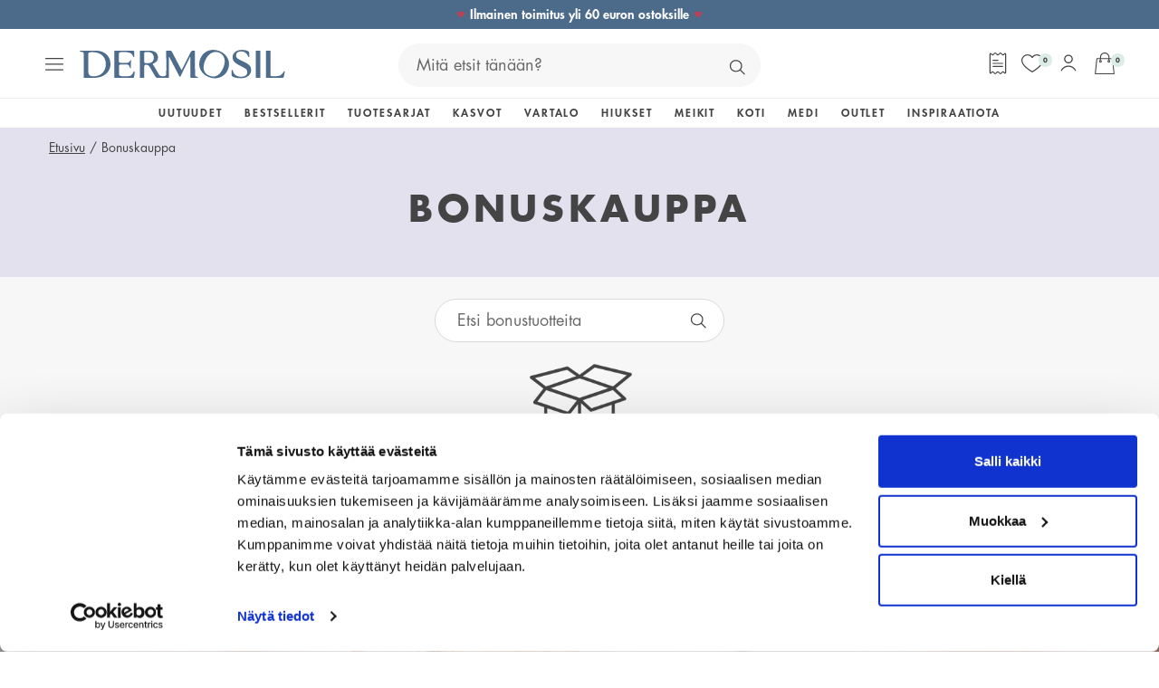

--- FILE ---
content_type: text/css; charset=UTF-8
request_url: https://www.dermosil.fi/_next/static/css/9ae6314d1810662f.css
body_size: 163378
content:
@font-face{font-display:swap;font-family:FuturaStd;font-style:normal;font-weight:400;src:local("FuturaStd-Book"),url(/fonts/FuturaStdBook.woff2) format("woff2"),url(/fonts/FuturaStdBook.woff) format("woff")}@font-face{font-display:swap;font-family:FuturaStd;font-style:italic;font-weight:400;src:local("FuturaStd-BookOblique"),url(/fonts/FuturaStdBookOblique.woff2) format("woff2"),url(/fonts/FuturaStdBookOblique.woff) format("woff")}@font-face{font-display:swap;font-family:FuturaStd;font-style:normal;font-weight:500;src:local("FuturaStd-Medium"),url(/fonts/FuturaStdMedium.woff2) format("woff2"),url(/fonts/FuturaStdMedium.woff) format("woff")}@font-face{font-display:swap;font-family:FuturaStd;font-style:normal;font-weight:600;src:local("FuturaStd-Heavy"),url(/fonts/FuturaStdHeavy.woff2) format("woff2"),url(/fonts/FuturaStdHeavy.woff) format("woff")}@font-face{font-display:swap;font-family:FuturaStd;font-style:normal;font-weight:700;src:local("Futura Std Book Bold"),local("FuturaStd-Bold"),url(/fonts/FuturaStdBold.woff2) format("woff2"),url(/fonts/FuturaStdBold.woff) format("woff")}.lipscore-caret{border-left:4px solid transparent;border-right:4px solid transparent;border-top:4px solid;content:" ";display:inline-block;height:0;vertical-align:middle;width:0}.lipscore-clearfix:after,.lipscore-clearfix:before{content:" ";display:table}.lipscore-clearfix:after{clear:both}.lipscore-hidden{display:none!important}.lipscore-invisible{visibility:hidden}.lipscore-visually-hidden{clip:rect(1px 1px 1px 1px);clip:rect(1px,1px,1px,1px);height:1px;overflow:hidden;position:absolute!important;width:1px}.lipscore-pull-right{float:right!important}.lipscore-pull-left{float:left!important}.lipscore-small{font-size:80%}.lipscore-strong{font-weight:700}.lipscore-text-muted{color:#999}body:not(.lipscore-using-keyboard) .lipscore-btn:focus,body:not(.lipscore-using-keyboard) .lipscore-keyboard-navigable:focus{outline:none}button.lipscore-keyboard-navigable,button.lipscore-keyboard-navigable:focus,button.lipscore-keyboard-navigable:hover{background:none!important;border:none!important;box-shadow:none!important;box-sizing:border-box!important;color:inherit!important;cursor:pointer!important;font:inherit!important;height:auto!important;line-height:inherit!important;margin:0!important;padding:0!important;text-align:left!important;text-transform:none!important;width:auto!important}button.lipscore-keyboard-navigable:focus:-moz-focusring,button.lipscore-keyboard-navigable:hover:-moz-focusring{outline-style:dotted;outline-width:1px}[class^=cancelled-lipscore-],[class^=hidden-lipscore-],[id^=cancelled-lipscore-],[id^=hidden-lipscore-]{display:none;height:0;width:0}.lipscore-visually-hidden-svg-text{font-size:0}.lipscore-close{border:0;box-shadow:none;cursor:pointer;float:right;height:22px;margin:0;padding:0;width:22px}.lipscore-close:after,.lipscore-close:before{height:calc(22px * 1.414);left:calc(22px / 2);top:calc(-22px / 6);border-left:1.5px solid #999;content:""}.lipscore-close:before{transform:rotate(-45deg)}.lipscore-close:after{transform:rotate(45deg)}.lipscore-close-wrapper:focus,.lipscore-close-wrapper:hover .lipscore-close{--bg-start-color:rgba(0,0,0,.3);--bg-end-color:rgba(0,0,0,.4);cursor:pointer;text-decoration:none}@media screen and (max-width:767px){.lipscore-btn{font-size:12px;line-height:14px;padding:5px 9px 4px}.lipscore-close{bottom:3px;position:relative}}.lipscore-alert-icon{display:none;height:33px;vertical-align:middle;width:33px}.lipscore-alert-text{display:inline-block;font-size:13px;line-height:18px;vertical-align:middle}.lipscore-alert-warning{background-color:#ffe699}.lipscore-alert-warning>.lipscore-alert-text{color:#4a4a4a}@media screen and (max-width:767px){.lipscore-alert{line-height:14px;padding:4px}.lipscore-alert-text{font-size:11px;line-height:14px}}.lipscore-country-flag-br,.lipscore-country-flag-cs,.lipscore-country-flag-cz,.lipscore-country-flag-da,.lipscore-country-flag-de,.lipscore-country-flag-dk,.lipscore-country-flag-en,.lipscore-country-flag-es,.lipscore-country-flag-et,.lipscore-country-flag-fi,.lipscore-country-flag-fr,.lipscore-country-flag-gb,.lipscore-country-flag-it,.lipscore-country-flag-ja,.lipscore-country-flag-jp,.lipscore-country-flag-lv,.lipscore-country-flag-nb-no,.lipscore-country-flag-nl,.lipscore-country-flag-no,.lipscore-country-flag-pl,.lipscore-country-flag-pt-BR,.lipscore-country-flag-ru,.lipscore-country-flag-se,.lipscore-country-flag-sk,.lipscore-country-flag-sv,.lipscore-country-flag-us{background:url(//static.lipscore.com/assets/icons-f92f3312d59e2381d47ffe4da35d9da5ec3e187fcd969f0fbe965cb5e249b4da.png) no-repeat;background-size:650% 1528.57%;box-sizing:content-box;display:inline-block!important;overflow:hidden}[class*=lipscore-country-flag-]{display:none}.lipscore-country-flag-br,.lipscore-country-flag-pt-BR{background-position:4.3% 2.6%}.lipscore-country-flag-ja,.lipscore-country-flag-jp{background-position:4.3% 9.894%;border:.5px solid #e7e7e7}.lipscore-country-flag-cs,.lipscore-country-flag-cz{background-position:4.3% 17%;border:.5px solid #e7e7e7}.lipscore-country-flag-da,.lipscore-country-flag-dk{background-position:4.3% 24.3%}.lipscore-country-flag-fi{background-position:4.3% 31.5%;border:.5px solid #e7e7e7}.lipscore-country-flag-fr{background-position:4.3% 38.8%}.lipscore-country-flag-de{background-position:4.3% 46.1%}.lipscore-country-flag-it{background-position:4.3% 53.4%}.lipscore-country-flag-nl{background-position:4.3% 60.7%}.lipscore-country-flag-nb-no,.lipscore-country-flag-no{background-position:4.3% 67.9%}.lipscore-country-flag-ru{background-position:4.3% 75.2%;border:.5px solid #e7e7e7}.lipscore-country-flag-es{background-position:4.3% 82.31%}.lipscore-country-flag-se,.lipscore-country-flag-sv{background-position:4.3% 89.5%}.lipscore-country-flag-en,.lipscore-country-flag-gb{background-position:4.3% 96.77%}.lipscore-country-flag-pl{background-position:22.8% 96.77%;border:.5px solid #e7e7e7}.lipscore-country-flag-et{background-position:22.8% 89.5%;border:.5px solid #e7e7e7}.lipscore-country-flag-sk{background-position:22.8% 82.31%;border:.5px solid #e7e7e7}.lipscore-country-flag-lv{background-position:22.8% 75.2%;border:.5px solid #e7e7e7}.lipscore-country-flag-us{background-position:22.8% 67.9%;border:.5px solid #e7e7e7}.lipscore-demo-mode-label{color:#e92631;vertical-align:middle}.lipscore-rating-small>.lipscore-demo-mode-label{margin-left:3px}.lipscore-rating .lipscore-demo-mode-label,.lipscore-review-list-footer>.lipscore-demo-mode-label{display:block}.lipscore-dropdown-menu{height:auto;margin:0;padding:3px 0;position:relative;visibility:hidden}.lipscore-dropdown-menu-item{color:inherit;cursor:pointer;display:inline-block;padding:1px 0 2px;text-decoration:none;width:100%}.lipscore-dropdown-menu-item:hover{text-decoration:none}.lipscore-dropdown-menu-item-text{padding-left:12px;padding-right:12px}.lipscore-dropdown-menu-active{visibility:visible!important;z-index:100}.lipscore-flags-tick,.lipscore-flags-tick-wrapper{height:16px;width:16px}.lipscore-flags-dropdown{font-size:12px}.lipscore-flags-toggle{height:20px;position:relative;width:100%}.lipscore-flags-tick-wrapper{position:absolute;right:0;top:0}.lipscore-flags-tick{background:url(//static.lipscore.com/assets/icons-f92f3312d59e2381d47ffe4da35d9da5ec3e187fcd969f0fbe965cb5e249b4da.png) no-repeat;background-position:-167px -197px;display:inline-block}@font-face{font-display:swap;font-family:Open Sans;font-style:normal;font-weight:400;src:url(//static.lipscore.com/assets/open-sans-v28-cyrillic-regular-9df99427aa1da1990aac030ec25cada828410c57bf53e821d24e0677ebde7f06.woff2) format("woff2"),url(//static.lipscore.com/assets/open-sans-v28-cyrillic-regular-f8de6a7acbd19f26cb472f42f51b9b90949e4fa7db4031dc6159be9c59a1a07f.woff) format("woff");unicode-range:u+0400-045f,u+0490-0491,u+04b0-04b1,u+2116}@font-face{font-display:swap;font-family:Open Sans;font-style:normal;font-weight:700;src:url(//static.lipscore.com/assets/open-sans-v28-cyrillic-700-cf7c509b677fbe5d9970d1efc8fe7821623539061a2a53ff8247402a5c861ffc.woff2) format("woff2"),url(//static.lipscore.com/assets/open-sans-v28-cyrillic-700-103ad4f2e29b1849afe94fbd57f5bd265fc63671b96ddfd9e97b836aeaa71eb6.woff) format("woff");unicode-range:u+0400-045f,u+0490-0491,u+04b0-04b1,u+2116}@font-face{font-display:swap;font-family:Open Sans;font-style:italic;font-weight:400;src:url(//static.lipscore.com/assets/open-sans-v28-cyrillic-italic-c0bc6b48d2dbd10444cd5dec3efc8d12a034ef4f9c998d9c7f55e47e3d87d552.woff2) format("woff2"),url(//static.lipscore.com/assets/open-sans-v28-cyrillic-italic-c88a94125ecdf0da69c49bbc794c51584230eb63f9f82a201f08d59ff6db2d31.woff) format("woff");unicode-range:u+0400-045f,u+0490-0491,u+04b0-04b1,u+2116}@font-face{font-display:swap;font-family:Open Sans;font-style:normal;font-weight:400;src:url(//static.lipscore.com/assets/open-sans-v28-cyrillic-ext-regular-d83a1428de0a7d6a154c7bbc2a7afdb6510ff014ddcc91efe4ac8f1e436ae75d.woff2) format("woff2"),url(//static.lipscore.com/assets/open-sans-v28-cyrillic-ext-regular-6bc38479d1f6afc59f72d29e5108e9183f414f9d3cba7e69a7b2c7898e163876.woff) format("woff");unicode-range:u+0460-052f,u+1c80-1c88,u+20b4,u+2de0-2dff,u+a640-a69f,u+fe2e-fe2f}@font-face{font-display:swap;font-family:Open Sans;font-style:normal;font-weight:700;src:url(//static.lipscore.com/assets/open-sans-v28-cyrillic-ext-700-16290a45946ffda017fc171ce935fab4740d453a01578c863a7153ff68c8e6f7.woff2) format("woff2"),url(//static.lipscore.com/assets/open-sans-v28-cyrillic-ext-700-0ffca06df542f48f2f458fa510a37d1f072af6feeb49a72ab4cbe9cbec5b2730.woff) format("woff");unicode-range:u+0460-052f,u+1c80-1c88,u+20b4,u+2de0-2dff,u+a640-a69f,u+fe2e-fe2f}@font-face{font-display:swap;font-family:Open Sans;font-style:italic;font-weight:400;src:url(//static.lipscore.com/assets/open-sans-v28-cyrillic-ext-italic-ebc5d74898371e566e1780ab86aa5bafc50241e019ec9c8f05a0ad3673b52f24.woff2) format("woff2"),url(//static.lipscore.com/assets/open-sans-v28-cyrillic-ext-italic-0244cd102d6811ee09fe30706d24a3233bc138335fc7d4ec6ad76c475293d292.woff) format("woff");unicode-range:u+0460-052f,u+1c80-1c88,u+20b4,u+2de0-2dff,u+a640-a69f,u+fe2e-fe2f}@font-face{font-display:swap;font-family:Open Sans;font-style:normal;font-weight:400;src:url(//static.lipscore.com/assets/open-sans-v28-greek-regular-877201192065e38073dd30b762b376ee752c0abd5a03e6c51aaec10c3501a8c2.woff2) format("woff2"),url(//static.lipscore.com/assets/open-sans-v28-greek-regular-ae6b8c33632be440b987f7dafa81e09c6897fc3f75a80a7774b59409127e09ca.woff) format("woff");unicode-range:u+0370-03ff}@font-face{font-display:swap;font-family:Open Sans;font-style:normal;font-weight:700;src:url(//static.lipscore.com/assets/open-sans-v28-greek-700-92fd5c4470c559b7ed5f25711ca853bebd8318d01ee732b59e531ef200de85d4.woff2) format("woff2"),url(//static.lipscore.com/assets/open-sans-v28-greek-700-54d2dc1ef2772612322bdcc8e4dee7d2b0d075b409dec31a0c704ae33f0be9bd.woff) format("woff");unicode-range:u+0370-03ff}@font-face{font-display:swap;font-family:Open Sans;font-style:italic;font-weight:400;src:url(//static.lipscore.com/assets/open-sans-v28-greek-italic-f745d26c6f301be447c173cff24d9bb4cfc12ae919707f193678fa3dd4a1b20a.woff2) format("woff2"),url(//static.lipscore.com/assets/open-sans-v28-greek-italic-f4736a82c43e00216e44f2b107390b41ea43525b2ce767d814c1f0dc37dd941c.woff) format("woff");unicode-range:u+0370-03ff}@font-face{font-display:swap;font-family:Open Sans;font-style:normal;font-weight:400;src:url(//static.lipscore.com/assets/open-sans-v28-greek-ext-regular-35cc5d93b33d5eade4fc0e70b37936409179c3f003e9402134a9645dc8f6e0d1.woff2) format("woff2"),url(//static.lipscore.com/assets/open-sans-v28-greek-ext-regular-b96c559e0884c7a1a87fc5afbf94932860a567ab47abff5754680f1acbbcdc72.woff) format("woff");unicode-range:u+1f??}@font-face{font-display:swap;font-family:Open Sans;font-style:normal;font-weight:700;src:url(//static.lipscore.com/assets/open-sans-v28-greek-ext-700-1d53ff8c39b50c0f37850a10e90ce1629a8ca8378616a3b56e87f6407309b693.woff2) format("woff2"),url(//static.lipscore.com/assets/open-sans-v28-greek-ext-700-62f55e8011016fac3194764a6d00633744292a95723de45c8b3a68ad4010880e.woff) format("woff");unicode-range:u+1f??}@font-face{font-display:swap;font-family:Open Sans;font-style:italic;font-weight:400;src:url(//static.lipscore.com/assets/open-sans-v28-greek-ext-italic-22031aacca9480880e784bc939d3ca8367cb85b6c750e298d3fc7b6ef6cc0316.woff2) format("woff2"),url(//static.lipscore.com/assets/open-sans-v28-greek-ext-italic-cc3afdc475b717a6fa2600d214f855cd839dbad7fcd053230e9956318cd3f226.woff) format("woff");unicode-range:u+1f??}@font-face{font-display:swap;font-family:Open Sans;font-style:normal;font-weight:400;src:url(//static.lipscore.com/assets/open-sans-v28-hebrew-regular-d637fe0e71bd2004ae002c6a9aa3341711534607fbaabfdafc5f0b3185f7b8c6.woff2) format("woff2"),url(//static.lipscore.com/assets/open-sans-v28-hebrew-regular-e01993f233545029b807d697c42ee579eb318f4881fdcc3a5634aa2127604d74.woff) format("woff");unicode-range:u+0590-05ff,u+200c-2010,u+20aa,u+25cc,u+fb1d-fb4f}@font-face{font-display:swap;font-family:Open Sans;font-style:normal;font-weight:700;src:url(//static.lipscore.com/assets/open-sans-v28-hebrew-700-c62102ee8d9d5c7df9cbcf4c87aef785a690bdb5945e9ea631715af087df0028.woff2) format("woff2"),url(//static.lipscore.com/assets/open-sans-v28-hebrew-700-113494b06ebf5b3ea285ab61651747601f1a7677e20ad7097a3785060f54e597.woff) format("woff");unicode-range:u+0590-05ff,u+200c-2010,u+20aa,u+25cc,u+fb1d-fb4f}@font-face{font-display:swap;font-family:Open Sans;font-style:italic;font-weight:400;src:url(//static.lipscore.com/assets/open-sans-v28-hebrew-italic-6decd7ef8dd5e112260f61432998fad258f8308b7022b49b1c819221c530c343.woff2) format("woff2"),url(//static.lipscore.com/assets/open-sans-v28-hebrew-italic-9d23820a1809b05c2b849b6a13c35c716afa587f06f1f9d8eec23010d2a12628.woff) format("woff");unicode-range:u+0590-05ff,u+200c-2010,u+20aa,u+25cc,u+fb1d-fb4f}@font-face{font-display:swap;font-family:Open Sans;font-style:normal;font-weight:400;src:url(//static.lipscore.com/assets/open-sans-v28-latin-regular-3efba041210ef6b3c7baf844fa4bbe5370a1eddc3a6a13fab245e8fc71d326de.woff2) format("woff2"),url(//static.lipscore.com/assets/open-sans-v28-latin-regular-2d0f56df592526c9181d59840386fc7eb8c6ed8ad5615c7521625746509003f3.woff) format("woff");unicode-range:u+00??,u+0131,u+0152-0153,u+02bb-02bc,u+02c6,u+02da,u+02dc,u+2000-206f,u+2074,u+20ac,u+2122,u+2191,u+2193,u+2212,u+2215,u+feff,u+fffd}@font-face{font-display:swap;font-family:Open Sans;font-style:normal;font-weight:700;src:url(//static.lipscore.com/assets/open-sans-v28-latin-700-677f88a27ccd2de8817da6515684eae386ffd03e5df51e25b4102b2f10359faf.woff2) format("woff2"),url(//static.lipscore.com/assets/open-sans-v28-latin-700-fec8887219d0e24373caadc3701798379d5dcbe21c423cbbbd429b6bda5e2275.woff) format("woff");unicode-range:u+00??,u+0131,u+0152-0153,u+02bb-02bc,u+02c6,u+02da,u+02dc,u+2000-206f,u+2074,u+20ac,u+2122,u+2191,u+2193,u+2212,u+2215,u+feff,u+fffd}@font-face{font-display:swap;font-family:Open Sans;font-style:italic;font-weight:400;src:url(//static.lipscore.com/assets/open-sans-v28-latin-italic-f249fa3f44c1824251edaab85fc30a4a87e975caf56c9abe1cb1c286b25dcfc7.woff2) format("woff2"),url(//static.lipscore.com/assets/open-sans-v28-latin-italic-09e3da3f2734691830c9fe352bad03ebbd9bb82fde77c2626ef8da87cb9d55bb.woff) format("woff");unicode-range:u+00??,u+0131,u+0152-0153,u+02bb-02bc,u+02c6,u+02da,u+02dc,u+2000-206f,u+2074,u+20ac,u+2122,u+2191,u+2193,u+2212,u+2215,u+feff,u+fffd}@font-face{font-display:swap;font-family:Open Sans;font-style:normal;font-weight:400;src:url(//static.lipscore.com/assets/open-sans-v28-latin-ext-regular-19ea930da84ce512a72a1a5342c0e1d9cbfcfa74228c167133d15656b21688ef.woff2) format("woff2"),url(//static.lipscore.com/assets/open-sans-v28-latin-ext-regular-8d8c6c34ce02b8517b2e512d3baa242056d663085fe4879ee0843a7f566f9718.woff) format("woff");unicode-range:u+0100-024f,u+0259,u+1e??,u+2020,u+20a0-20ab,u+20ad-20cf,u+2113,u+2c60-2c7f,u+a720-a7ff}@font-face{font-display:swap;font-family:Open Sans;font-style:normal;font-weight:700;src:url(//static.lipscore.com/assets/open-sans-v28-latin-ext-700-49bd38e1228a3991457fd6c1e8dddc0b50124fe86e73322785b4cc86edccc66b.woff2) format("woff2"),url(//static.lipscore.com/assets/open-sans-v28-latin-ext-700-b8cd28f9e3bc70c7a32360cd5b709ad094deb5f8107b0403da7c3fc0668859d8.woff) format("woff");unicode-range:u+0100-024f,u+0259,u+1e??,u+2020,u+20a0-20ab,u+20ad-20cf,u+2113,u+2c60-2c7f,u+a720-a7ff}@font-face{font-display:swap;font-family:Open Sans;font-style:italic;font-weight:400;src:url(//static.lipscore.com/assets/open-sans-v28-latin-ext-italic-5c8ac7aa526f01b619b0b2f2cfe6a40d96722869077a150a39513bfe6779a417.woff2) format("woff2"),url(//static.lipscore.com/assets/open-sans-v28-latin-ext-italic-2d880941f6558a1236c575322d75e01f061e6dfca12a4dd999d96c4ac29ad6a3.woff) format("woff");unicode-range:u+0100-024f,u+0259,u+1e??,u+2020,u+20a0-20ab,u+20ad-20cf,u+2113,u+2c60-2c7f,u+a720-a7ff}@font-face{font-display:swap;font-family:Open Sans;font-style:normal;font-weight:400;src:url(//static.lipscore.com/assets/open-sans-v28-vietnamese-regular-e9d99c96f168180a3af9837ba010feed7f5c35acf0a36e67ef2e3961eb8185ef.woff2) format("woff2"),url(//static.lipscore.com/assets/open-sans-v28-vietnamese-regular-535d96d411a05ec5a4e6391de30df70125e926b0c38207610ad5b269d9aed152.woff) format("woff");unicode-range:u+0102-0103,u+0110-0111,u+0128-0129,u+0168-0169,u+01a0-01a1,u+01af-01b0,u+1ea0-1ef9,u+20ab}@font-face{font-display:swap;font-family:Open Sans;font-style:normal;font-weight:700;src:url(//static.lipscore.com/assets/open-sans-v28-vietnamese-700-7d1c7fde591766b0810638e5f67934dddd0785a14a9837111c38aa1619b8fba3.woff2) format("woff2"),url(//static.lipscore.com/assets/open-sans-v28-vietnamese-700-058a71f9bff943dbd3ca5673f39d5cb3bc90afe2580e6bbf2d461f1269810664.woff) format("woff");unicode-range:u+0102-0103,u+0110-0111,u+0128-0129,u+0168-0169,u+01a0-01a1,u+01af-01b0,u+1ea0-1ef9,u+20ab}@font-face{font-display:swap;font-family:Open Sans;font-style:italic;font-weight:400;src:url(//static.lipscore.com/assets/open-sans-v28-vietnamese-italic-8878fe436cd75bbe57c2798620955463976b15100049f4798bf4ff5780fbcbc9.woff2) format("woff2"),url(//static.lipscore.com/assets/open-sans-v28-vietnamese-italic-c7e6278834f45566208c0b03bbb32d75b0ace4ee74c0699047d5de01dd0fec1b.woff) format("woff");unicode-range:u+0102-0103,u+0110-0111,u+0128-0129,u+0168-0169,u+01a0-01a1,u+01af-01b0,u+1ea0-1ef9,u+20ab}@font-face{font-display:block;font-family:lipscore-plugin-icons;font-style:normal;font-weight:400;src:url(//static.lipscore.com/assets/lipscore-plugin-icons-0c30f89e6f7a2773a768de55532c69818f31e5186b1648ccf2f49721ca7884ec.eot);src:url(//static.lipscore.com/assets/lipscore-plugin-icons-0c30f89e6f7a2773a768de55532c69818f31e5186b1648ccf2f49721ca7884ec.eot?#iefix) format("embedded-opentype"),url(//static.lipscore.com/assets/lipscore-plugin-icons-a9f8273b2d02cffec58a08b110b71185471216fcd86548dbaf3cc3a531d42df3.woff) format("woff"),url(//static.lipscore.com/assets/lipscore-plugin-icons-e45bafb5483fe59cd65045cf31dce261d5042cddde9177fa41f5bac5a9fe4a83.ttf) format("truetype"),url(//static.lipscore.com/assets/lipscore-plugin-icons-20467ca951ca0c985cc15c46d0d73c174b8494997a526ab625e6db0aac69b0b3.svg#lipscore-plugin-icons) format("svg")}[data-lipscore-icon]:before{content:attr(data-lipscore-icon)}[class*=" lipscore-icon-"]:before,[class^=lipscore-icon-]:before,[data-lipscore-icon]:before{font-family:lipscore-plugin-icons!important;-webkit-font-smoothing:antialiased;font-style:normal!important;font-feature-settings:normal!important;font-variant:normal!important;font-weight:400!important;line-height:1;speak:none;text-transform:none!important}[class*=" lipscore-icon-"]:before,[class^=lipscore-icon-]:before{-moz-osx-font-smoothing:grayscale}.lipscore-icon-quote-left:before{content:"\61"}.lipscore-icon-circle:before{content:"\62"}.lipscore-icon-trash-can:before{content:"\63"}.lipscore-icon-image:before{content:"\64"}.lipscore-login-link-facebook,.lipscore-login-link-google,.lipscore-login-link-twitter{background:url(//static.lipscore.com/assets/icons-f92f3312d59e2381d47ffe4da35d9da5ec3e187fcd969f0fbe965cb5e249b4da.png) no-repeat;cursor:pointer;display:block;height:32px;width:32px}.lipscore-login-link-facebook{background-position:-167px -10px;display:none}.lipscore-login-link-google{background-position:-199px -10px}.lipscore-login-link-twitter{background-position:-231px -10px}.lipscore-login-box{margin:0;padding:0;text-align:center}.lipscore-modal-open{overflow:hidden}#lipscore-modal{bottom:0;left:0;overflow-x:hidden;overflow-y:auto;position:fixed;right:0;text-align:center;top:0;z-index:2147483647}#lipscore-modal .lipscore-close-wrapper{position:absolute;right:12px;top:12px}.lipscore-modal-backdrop{background-color:#000;bottom:0;filter:alpha(opacity=50);left:0;opacity:.5;position:fixed;right:0;top:0;z-index:103000}.lipscore-modal-dialog{display:inline-block;padding:10px;text-align:left;z-index:105000}#lipscore-modal-content{background-clip:padding-box;background-color:#fff;border-radius:6px;box-shadow:0 3px 9px rgba(0,0,0,.5);display:inline-block;position:relative}.lipscore-modal-header{border-radius:6px;min-height:26px;padding:15px 15px 10px}.lipscore-modal-header:after,.lipscore-modal-header:before{content:" ";display:table}.lipscore-modal-header:after{clear:both}.lipscore-modal-title{font-size:20px;font-weight:700}.lipscore-modal-body{padding:20px;position:relative}.lipscore-modal-scrollbar-measure{height:50px;overflow:scroll;position:absolute;top:-9999px;width:50px}.lipscore-media-modal{background-color:#000}@media screen and (min-width:768px){.lipscore-modal-dialog{padding-bottom:30px;padding-top:30px}#lipscore-modal-content{box-shadow:0 5px 15px rgba(0,0,0,.5)}}@media screen and (max-width:991px){.lipscore-modal-body>img{max-width:700px}}@media screen and (max-width:767px){.lipscore-modal-body{padding:12px}.lipscore-modal-body>img{max-width:280px}.lipscore-modal-header{min-height:30px;padding:5px}}.lipscore-paginator{border-radius:4px;display:inline-block;padding-left:0}.lipscore-paginator li{display:inline;font-size:14px}.lipscore-paginator li a,.lipscore-paginator li span{background-color:#fff;border:1px solid #ddd;color:#333;float:left;line-height:1.428571429;margin-left:-1px;padding:6px 12px;position:relative;text-decoration:none}.lipscore-login-popover{background-clip:padding-box;background-color:#fff;left:0;margin-top:10px;max-width:276px;outline:none;padding:1px;position:absolute;text-align:left;top:0;white-space:nowrap;z-index:104001}.lipscore-login-popover .lipscore-close-wrapper{position:absolute;right:3px;top:8px}.lipscore-login-popover-top{font-size:12px;margin:0;padding:10px 14px 8px}.lipscore-login-popover-title{margin-right:15px}.lipscore-login-popover-content{padding:9px 14px}.lipscore-login-popover-content .lipscore-login-box>.lipscore-review-link-box-item{display:inline-block}.lipscore-login-popover-arrow,.lipscore-login-popover-arrow:after{border-color:transparent;border-style:solid;display:block;height:0;position:absolute;width:0}.lipscore-login-popover-arrow{border-bottom-color:#999;border-bottom-color:rgba(0,0,0,.25);border-width:0 11px 11px;left:50%;margin-left:-11px;top:-11px}.lipscore-login-popover-arrow:after{border-bottom-color:#fff;border-width:0 10px 10px;content:" ";margin-left:-10px;top:1px}.lipscore-question-modal{background-color:#fff;font-family:Open Sans,sans-serif;max-width:1000px;min-width:550px;width:100%}@media screen and (max-width:767px){.lipscore-question-modal{min-width:unset}}.lipscore-rating-distribution-content{display:table;margin-left:auto;margin-right:auto}.lipscore-rating-distribution-row{display:table;height:30px;line-height:normal;text-align:left;white-space:nowrap;width:100%}.lipscore-rating-distribution-row,.lipscore-rating-distribution-row:focus{background:none!important;border:none!important;box-shadow:none!important;box-sizing:border-box!important;color:#000;cursor:pointer!important;font:inherit;margin:0!important;padding:0!important;text-transform:none!important}.lipscore-rating-distribution-row:focus:-moz-focusring{outline-color:#000;outline-style:dotted;outline-width:1px}.lipscore-rating-distribution-row:hover{background:none!important;border:none!important;box-shadow:none!important;box-sizing:border-box!important;color:#000;cursor:pointer!important;font:inherit;margin:0!important;padding:0!important;text-transform:none!important}.lipscore-rating-distribution-row:focus,.lipscore-rating-distribution-row:hover{margin-left:0;margin-right:0;padding-top:0}.lipscore-rating-distribution-row:hover{filter:brightness(1.15)}.lipscore-filtered-rating-distribution .lipscore-rating-distribution-row{filter:alpha(opacity=30);opacity:.3}.lipscore-filtered-rating-distribution .lipscore-rating-distribution-row.lipscore-current-distribution-row{filter:alpha(opacity=100);opacity:1}.lipscore-rating-distribution-stars{display:inline-block}.lipscore-rating-distribution-stars .lipscore-rating-star{cursor:inherit;height:20px;line-height:20px;margin-right:2px;vertical-align:middle;width:20px}.lipscore-rating-distribution-count{display:inline-block;font-size:14px;font-weight:700;line-height:20px;padding-left:10px}.lipscore-rating-distribution-count>span{vertical-align:-2px}.lipscore-rating-distribution-reset{display:block;text-align:center}.lipscore-rating-distribution-reset-btn{color:#000;color:#999;font:inherit;font-size:12px}.lipscore-rating-distribution-reset-btn,.lipscore-rating-distribution-reset-btn:focus{background:none!important;border:none!important;box-shadow:none!important;box-sizing:border-box!important;cursor:pointer!important;margin:0!important;padding:0!important;text-transform:none!important}.lipscore-rating-distribution-reset-btn:focus{color:#000;font:inherit}.lipscore-rating-distribution-reset-btn:focus:-moz-focusring{outline-color:#000;outline-style:dotted;outline-width:1px}.lipscore-rating-distribution-reset-btn:hover{background:none!important;border:none!important;box-shadow:none!important;box-sizing:border-box!important;color:#000;cursor:pointer!important;font:inherit;margin:0!important;padding:0!important;text-transform:none!important}.lipscore-rating-distribution-reset-btn:focus{margin-left:0;margin-right:0;padding-top:0}.lipscore-rating-distribution-reset-btn:hover{filter:brightness(1.15);margin-left:0;margin-right:0;padding-top:0}.lipscore-rating-distribution-reset-btn:focus,.lipscore-rating-distribution-reset-btn:hover{color:#999;font-size:12px}.lipscore-rating{background:transparent;display:table;position:relative;white-space:nowrap}.lipscore-big-rating-current{height:62px;width:62px}.lipscore-big-rating-star-wrapper{height:62px;left:0;line-height:61px;position:absolute;top:0;width:62px}.lipscore-big-rating-value-wrapper{height:62px;left:0;position:absolute;text-align:center;top:0;width:100%}.lipscore-big-rating-value{font-family:Verdana,sans-serif;font-size:14px;font-weight:700;letter-spacing:0;vertical-align:middle}.lipscore-big-rating-wrapper{display:table;height:62px;margin:0 0 0 78px}.lipscore-big-rating-wrapper-inner{display:table-cell;vertical-align:middle}.lipscore-big-rating-info-wrapper{display:block;font-weight:400;letter-spacing:.1em}.lipscore-big-rating-info-wrapper>.lipscore-rating-review-link{display:inline;margin-top:0}.lipscore-big-rating-votes,.lipscore-compact-rating-votes{color:#999;display:inline;font-size:90%;font-weight:400;letter-spacing:0}.lipscore-compact-rating-wrapper{line-height:normal;vertical-align:middle}.lipscore-compact-rating-value{display:inline-block;font-weight:700;letter-spacing:0;margin-left:5px;vertical-align:-5%}.lipscore-compact-rating-votes{display:inline-block;font-size:78%;vertical-align:middle}.lipscore-rating-selected-value{color:#000;font-weight:700;letter-spacing:0;vertical-align:middle}.lipscore-rating-slider,.lipscore-rating-slider-readonly{background:transparent;display:inline-block}.lipscore-rating-small{display:inline;white-space:nowrap}.lipscore-rating-star-wrapper{background:none;border:none;display:inline-block;padding:0}.lipscore-rating-star{cursor:default;display:inline;text-decoration:none;vertical-align:middle}.lipscore-rating-star:active,.lipscore-rating-star:hover,.lipscore-rating-star:link,.lipscore-rating-star:visited{text-decoration:none}.lipscore-rating-slider-stars-wrapper{display:inline-block;line-height:0;white-space:nowrap}.lipscore-rating-slider-stars-wrapper:hover{cursor:pointer}.lipscore-rating-slider-stars-wrapper .lipscore-rating-star{cursor:pointer;display:inline-block;margin-left:.05em;margin-right:.05em}.lipscore-review-rating-stars-wrapper{line-height:16px}.lipscore-rating-stars-inactive{display:inline-block}.lipscore-rating-stars-inactive svg,.lipscore-rating-stars-inactive:hover{cursor:default}.lipscore-selected-star{transform:scale(1.2);transition:transform 50ms linear}.lipscore-rating-review-link{display:block;font-size:90%;font-weight:400;letter-spacing:0;margin-top:4px;text-decoration:none}.lipscore-rating-review-link:focus,.lipscore-rating-review-link:hover{text-decoration:underline}.lipscore-rating-review-link:active,.lipscore-rating-review-link:hover{outline:none}.lipscore-real-reviews-badge-link{box-shadow:none;display:table;position:relative}.lipscore-real-reviews-badge{display:block;fill:currentcolor}.lipscore-real-reviews-badge-color-white{fill:#fff}.lipscore-real-reviews-badge-center{margin-left:auto;margin-right:auto;margin-top:15px}.lipscore-real-reviews-badge-right{margin-left:auto;margin-right:0}.lipscore-real-reviews-badge-absolute{position:absolute;right:0}.lipscore-real-reviews-badge-container{margin-top:5px}@media screen and (max-width:767px){.lipscore-real-reviews-badge{height:20px;width:90px}}.lipscore-regret-modal{background-color:#fff}.lipscore-regret-modal .lipscore-modal-body{padding-top:0;text-align:center}.lipscore-support-box{background:url(//static.lipscore.com/assets/icons-f92f3312d59e2381d47ffe4da35d9da5ec3e187fcd969f0fbe965cb5e249b4da.png) no-repeat;background-position:-167px -97px;height:80px;margin-bottom:25px;margin-left:auto;margin-right:auto;width:80px}.lipscore-regret-modal-title{font-size:18px;font-weight:700;margin-bottom:5px}.lipscore-regret-modal-message,.lipscore-regret-modal-title{color:#4a4a4a;font-family:Open Sans,sans-serif;line-height:25px}.lipscore-regret-modal-message{font-size:16px;margin-bottom:20px}@media screen and (min-width:991px){.lipscore-regret-modal-message{padding-left:55px;padding-right:55px}.lipscore-regret-modal{width:580px}}.lipscore-reviews-modal-product-image-wrapper{margin-right:20px}.lipscore-review-list-filters{font-size:14px}.lipscore-review-list-filters-toggle{color:inherit;font-weight:600}.lipscore-review-list-filters-toggle:active,.lipscore-review-list-filters-toggle:focus,.lipscore-review-list-filters-toggle:hover,.lipscore-review-list-filters-toggle:link,.lipscore-review-list-filters-toggle:visited{color:inherit;text-decoration:none}.lipscore-review-list-filters-toggle:before{content:url(//static.lipscore.com/assets/filters-icon.svg);display:inline-block;margin-right:.4em;vertical-align:middle;width:1.1em}.lipscore-review-list-filters-wrapper{max-height:0;opacity:0;text-align:center;transition:all .5s ease-in}.lipscore-review-list-filters-wrapper.lipscore-review-list-filters-wrapper-opened{max-height:15em;opacity:1}.lipscore-review-list-filter{display:inline-block;margin-right:.7em;margin-top:.6em;position:relative}.lipscore-review-list-filter>.lipscore-dropdown-menu{border-radius:.3em;left:0;margin-top:.2em;padding:0;position:absolute;width:100%}.lipscore-review-list-filter .lipscore-dropdown-menu-item{border-radius:.3em;display:block;padding:.3em .5em}.lipscore-review-list-filter .lipscore-dropdown-menu-item:hover{background-color:#9b9b9b}.lipscore-review-list-filter-toggle-btn{background:none;border:.125em solid #e7e7e7;border-radius:.3em;box-sizing:border-box;color:#333;font-size:.9em;font-weight:500;height:2.5em;padding:.3em 1em;position:relative;width:14.8em}.lipscore-review-list-filter-toggle-btn:active,.lipscore-review-list-filter-toggle-btn:focus,.lipscore-review-list-filter-toggle-btn:hover{color:inherit!important}.lipscore-review-list-filter-toggle-btn:after{content:url(//static.lipscore.com/assets/chevron-down.svg);display:inline-block;position:absolute;right:.5em;top:.25em;transition:all .15s linear}.lipscore-review-list-filter-toggle-btn[aria-expanded=true]:after{top:.1em;transform:rotate(180deg)}.lipscore-review-list-filter-selected-option{display:inline-block;overflow:hidden;text-overflow:ellipsis;vertical-align:middle;white-space:nowrap;width:calc(100% - 1.5em)}.lipscore-review-list-filter-image-button:after{border:.125em solid;border-color:inherit;border-radius:50%;box-sizing:border-box;content:"";display:inline-block;font-size:1.2em;height:1em;right:1em;top:.45em;width:1em}.lipscore-review-list-filter-image-button.lipscore-review-list-filter-image-button-enabled:after{background-color:#82b548;border:none;-webkit-mask:url(//static.lipscore.com/assets/circle-check.svg);mask:url(//static.lipscore.com/assets/circle-check.svg);-webkit-mask-size:cover;mask-size:cover}.lipscore-review-list-filter-reviews-count{font-size:.85em}.lipscore-review-list-filter-clear{color:inherit;font-size:.85em;text-decoration:underline}.lipscore-review-list-filter-result{margin-top:.2em}@media screen and (max-width:767px){.lipscore-review-list-filter-toggle-btn{height:2.2em;padding-left:0;padding-right:0;width:12em}.lipscore-review-list-filter-selected-option{font-size:.85em}.lipscore-review-list-filter{margin-right:.4em;margin-top:.3em}.lipscore-review-list-filter-image-button:after{top:.35em}.lipscore-review-list-filter-image-button .lipscore-review-list-filter-selected-option{width:calc(100% - 2.6em)}}@media screen and (max-width:400px){.lipscore-review-list-filter-toggle-btn{width:10.9em}}.lipscore-review-avatar{display:inline-block;margin-right:5px;padding:4px}.lipscore-review-avatar>img{border:0;display:inline-block;max-height:48px;vertical-align:middle}.lipscore-review-box{margin-top:15px;padding:4px;position:relative;text-align:left}.lipscore-review-box:first-child{margin-top:5px}.lipscore-review-box-muted{background-color:rgba(40,40,40,.7);border-radius:2px;color:#fff;height:100%;left:0;padding:10px 20px 0 0;position:absolute;text-align:right;top:0;width:100%;z-index:10}.lipscore-review-content{padding:9px 7px}.lipscore-review-date{font-size:90%}.lipscore-review-header{display:table;padding-bottom:4px;position:relative;width:100%}.lipscore-review-info{display:table-cell;font-size:14px;line-height:18px;text-align:left;vertical-align:middle}.lipscore-review-info .lipscore-widget-lang{margin-top:-3px}.lipscore-review-info-wrapper{display:inline-block;padding-bottom:8px;padding-left:5px;padding-top:8px;vertical-align:middle}.lipscore-review-hidden{visibility:hidden}.lipscore-review-flag-wrapper{position:absolute;right:15px;top:6px}.lipscore-review-flag-wrapper-muted{z-index:0!important}.lipscore-review-footer{padding:10px 15px;position:relative}.lipscore-review-list-container{background:transparent;width:100%}.lipscore-review-box .lipscore-rating-star{cursor:default;height:16px;width:16px}.lipscore-review-list-footer{margin-top:14px;min-height:24px;position:relative;text-align:right;z-index:1}.lipscore-review-list-footer-logo{display:inherit;max-width:90px}.lipscore-review-media{margin:20px 0 0;padding:0}.lipscore-review-media-item{display:inline-block;margin:0 10px 10px 0}.lipscore-review-media-item>button{position:relative}.lipscore-review-purchase{display:table-cell;font-size:12px;line-height:16px;padding-bottom:8px;padding-right:5px;padding-top:8px;text-align:right;vertical-align:middle;z-index:1}.lipscore-review-purchase-icon{display:inline-block;height:16px;word-spacing:-5px}.lipscore-review-purchase-icon>span{text-transform:uppercase;vertical-align:middle}.lipscore-review-purchase-icon-badge{background:url(//static.lipscore.com/assets/icons-f92f3312d59e2381d47ffe4da35d9da5ec3e187fcd969f0fbe965cb5e249b4da.png) no-repeat;background-position:-167px -238px;display:inline-block;height:32px;transform:scale(.5);vertical-align:middle;width:32px}.lipscore-review-purchase-info{line-height:20px}.lipscore-review-reply,.lipscore-review-text{color:#333;font-size:13px}@media screen and (max-width:767px){.lipscore-review-reply,.lipscore-review-text{font-size:12px}}.lipscore-review-status{font-size:90%}.lipscore-review-vote-score{font-size:13px}.lipscore-review-vote-thumb{background:url(//static.lipscore.com/assets/icons-f92f3312d59e2381d47ffe4da35d9da5ec3e187fcd969f0fbe965cb5e249b4da.png) no-repeat;cursor:pointer;display:inline-block;height:16px;width:16px}.lipscore-review-vote-thumb:active,.lipscore-review-vote-thumb:focus,.lipscore-review-vote-thumb:hover,.lipscore-review-vote-thumb:link,.lipscore-review-vote-thumb:visited{color:inherit;text-decoration:none}.lipscore-review-vote-thumb-up{background-position:-184px -197px}.lipscore-review-thumb-disabled{cursor:not-allowed}.lipscore-review-vote-wrapper{display:inline-block;left:10px;top:15px}.lipscore-video-play-icon{background:url(//static.lipscore.com/assets/icons-f92f3312d59e2381d47ffe4da35d9da5ec3e187fcd969f0fbe965cb5e249b4da.png) no-repeat;background-position:-219px -238px;height:21px;left:50%;position:absolute;top:50%;transform:translate(-50%,-50%);width:30px}.lipscore-review-count{display:inline}.lipscore-review-reply{margin:5px 0 5px 40px;padding:9px 7px;position:relative}.lipscore-review-reply:before{border-bottom:7px solid transparent;border-right:15px dashed #fcfcfc;border-top:7px solid transparent;content:"";display:block;left:-15px;position:absolute;top:7px;width:0}.lipscore-review-footer-wrapper{display:flex}.lipscore-review-origin-block{font-size:11px;padding-left:5px;padding-top:3px;width:69%}.lipscore-review-imported-wrapper{text-align:right;width:31%}.lipscore-review-imported{color:#818181;font-size:11px;padding-top:3px;position:relative;z-index:1}.lipscore-translation-filter-container{display:none}.lipscore-translation-filter-label{display:initial;font-size:14px;font-weight:400;line-height:normal;margin:0 20px 0 0;-webkit-user-select:none;-moz-user-select:none;user-select:none}.lipscore-translation-filter-label>input[type=checkbox]{background-image:none;display:inline-block!important;font-family:inherit;font-size:inherit;line-height:normal;margin:-2px 5px 0 0;padding:0;position:static!important;text-align:right;vertical-align:middle;visibility:visible!important}.lipscore-translation-filter-label:last-of-type{margin-right:0}.lipscore-translation-filter{padding-top:10px}.lipscore-review-list-distribution-notice{font-size:11px;padding-top:15px}.lipscore-review-box-attrs{background-color:#f2f2f2;width:100%}.lipscore-review-box-attr{margin-right:10px}.lipscore-review-box-attr:last-child{margin-right:0}.lipscore-review-product-info{color:#797979;float:right;font-size:11px;line-height:16px;padding-bottom:10px;text-align:left}.lipscore-review-customer-attributes-wrapper{color:#7e7e7e;font-size:11px;margin-top:10px}.lipscore-review-customer-attribute{margin-right:5px}@media screen and (max-width:767px){.lipscore-review-created-at{display:block}.lipscore-review-info{font-size:12px;line-height:14px;max-width:100%;min-width:0}.lipscore-review-info .lipscore-widget-lang{margin-top:-1px}.lipscore-review-info-wrapper{padding-bottom:6px;padding-top:6px}.lipscore-review-info-delim{display:none}.lipscore-review-purchase{font-size:10px;line-height:14px;padding-bottom:6px;padding-top:6px}.lipscore-review-purchase-icon{height:14px;word-spacing:-6px}.lipscore-review-purchase-icon-badge{transform:scale(.44)}.lipscore-review-purchase-info{line-height:16px}.lipscore-review-reply{margin-left:15px}.lipscore-review-reply-header{font-size:12px}.lipscore-translation-filter-label{display:block;margin-left:0}.lipscore-review-list-distribution-notice{padding-left:2px;padding-top:10px}.lipscore-review-product-info{margin-top:10px}.lipscore-review-imported{font-size:10px}}.lipscore-review-edit-modal,.lipscore-review-modal{background-color:#f7f7f7;width:700px}.lipscore-review-edit-modal .lipscore-modal-body,.lipscore-review-modal .lipscore-modal-body{padding:0}.lipscore-review-edit-modal .lipscore-review-alert-wrapper,.lipscore-review-modal .lipscore-review-alert-wrapper{display:table;margin:10px auto}.lipscore-review-edit-modal .lipscore-reviews-products-wrapper,.lipscore-review-modal .lipscore-reviews-products-wrapper{padding:10px}.lipscore-review-edit-modal .lipscore-remove-button{display:none}@media screen and (max-width:767px){.lipscore-review-edit-modal,.lipscore-review-modal{min-width:350px;width:100%}}@media screen and (max-width:400px){.lipscore-review-edit-modal,.lipscore-review-modal{min-width:300px}}.lipscore-review-alert-wrapper{margin:0 0 10px}.lipscore-review-form{border:none;display:inherit;margin:0;padding:0;position:relative}.lipscore-review-form-footer:after,.lipscore-review-form-footer:before{content:" ";display:table}.lipscore-review-form-footer:after{clear:both}.lipscore-review-form-footer-content{display:table;float:right;line-height:20px;margin-top:6px;text-align:right}.lipscore-review-form-footer-item{display:table-cell;vertical-align:middle}.lipscore-review-form-agree-text{display:inline-block;vertical-align:middle}.lipscore-review-auth-box-wrapper>.lipscore-login-box,.lipscore-review-link-box{margin:0;padding:0;width:32px}.lipscore-review-auth-box-wrapper>.lipscore-login-box:after,.lipscore-review-link-box:after{clear:both}.lipscore-review-auth-box-wrapper>.lipscore-login-box>.lipscore-review-link-box-item,.lipscore-review-link-box>.lipscore-review-link-box-item{float:left;line-height:0;margin:0 1px 1px 0}.lipscore-review-auth-box-wrapper>.lipscore-login-box>.lipscore-review-link-box-item>button:hover,.lipscore-review-link-box>.lipscore-review-link-box-item>button:hover{filter:brightness(1.15)}.lipscore-review-auth-box-wrapper{left:0;position:absolute;top:4px}.lipscore-review-auth-header{margin:0 0 2px;padding:0}.lipscore-review-content-wrapper{background-color:#f2f2f2;border:1px solid transparent;border-radius:2px;overflow:hidden;position:relative;z-index:1}.lipscore-review-content-wrapper.lipscore-review-content-wrapper-active{height:auto;min-height:113px;overflow:auto}.lipscore-review-content-wrapper.lipscore-review-content-wrapper-active>.lipscore-review-textarea{min-height:113px;padding:9px 7px}.lipscore-review-content-wrapper.lipscore-review-content-wrapper-active>.lipscore-review-textarea:empty:before{content:"\200b"}.lipscore-review-content-wrapper.lipscore-review-content-wrapper-active>.lipscore-review-textarea-placeholder{display:block;padding:10px 7px}.lipscore-review-dummy-button{float:right;line-height:22px;margin-left:3px;padding-bottom:3px;padding-top:3px;width:auto}.lipscore-review-media-box-wrapper{display:table-cell;vertical-align:middle}.lipscore-review-auth-box-wrapper.lipscore-review-media-box-wrapper>.lipscore-login-box,.lipscore-review-media-box-wrapper>.lipscore-review-link-box{float:right;width:auto}.lipscore-review-media-box-wrapper .lipscore-icon-image{color:#666;font-size:28px}.lipscore-review-media-frame{padding:5px;position:relative}.lipscore-review-media-frame-active .lipscore-review-media-remove,.lipscore-review-media-frame:hover .lipscore-review-media-remove{visibility:visible}.lipscore-review-media-image{display:block;max-height:75px}.lipscore-review-media-remove-wrapper:focus .lipscore-review-media-remove{visibility:visible}.lipscore-review-media-remove{background:url(//static.lipscore.com/assets/icons-f92f3312d59e2381d47ffe4da35d9da5ec3e187fcd969f0fbe965cb5e249b4da.png) no-repeat;background-position:-242px -197px;cursor:pointer;height:20px;position:absolute;right:-10px;top:-10px;visibility:hidden;width:20px}.lipscore-review-media-frame-uploading{padding:5px;position:relative}.lipscore-review-media-loader{background:url(//static.lipscore.com/assets/ajax-loader-e611bd10da5752d2c77c75664d6ec0cc16491d9d1d85012a753624374ccfeeae.gif) no-repeat 50%;height:75px;width:120px}.lipscore-review-media-list{align-items:flex-end;display:flex;flex-wrap:wrap;margin:0;padding:0 4px 9px 9px}.lipscore-review-media-list-item{display:inline-block;list-style:none;margin-right:5px}.lipscore-review-media-wrapper{height:auto}.lipscore-review-post{background:transparent;width:100%}.lipscore-review-post-button{margin-left:10px}.lipscore-review-post-button:-moz-focusring{outline-color:#000;outline-style:dotted;outline-width:1px}.lipscore-review-post-button:focus,.lipscore-review-post-button:hover{filter:brightness(1.15)}.lipscore-review-postbox{border:1px solid #e7e7e7;border-radius:4px;font-size:12px;margin:0 0 0 36px;padding:4px}.lipscore-review-postbox:after,.lipscore-review-postbox:before{content:" ";display:table}.lipscore-review-postbox:after{clear:both}.lipscore-review-postbox-stretched{margin-left:0}.lipscore-review-textarea{cursor:text;display:block;line-height:22px;outline:none;padding:3px 7px;text-align:left}.lipscore-review-textarea:focus-visible{box-shadow:none;outline:none}.lipscore-review-textarea:empty{display:inherit}.lipscore-review-textarea:empty:before{color:#bbb;content:"​" attr(placeholder);display:block;font-size:16px}.lipscore-review-textarea-placeholder{color:#bbb;display:none;font-size:16px;left:0;padding:3px 7px;position:absolute;right:0;top:0;z-index:-1}.lipscore-review-textarea-media{padding:9px 15px 0!important}.lipscore-user-dropdown{display:inline;max-width:255px}.lipscore-user-dropdown>.lipscore-dropdown-menu{font-size:12px;position:absolute}.lipscore-review-form-attributes-wrapper .lipscore-circle-loader-wrap{right:-40px}.lipscore-review-form-attrs{background-color:inherit;display:block;font-size:12px;line-height:16px;margin-left:auto;margin-right:auto;max-width:350px;padding-bottom:10px;padding-top:.5em;table-layout:fixed;vertical-align:middle;width:100%}.lipscore-review-form-attr{display:block;height:auto;padding:0 0 10px;position:relative}.lipscore-review-form-attr:first-child{padding-top:0}.lipscore-review-form-attr .lipscore-save-controls{right:-40px;top:0}.lipscore-review-form-attr-name{color:#333;font-size:13px;font-weight:700;line-height:20px;padding-bottom:.5em;padding-right:10px;text-align:center}@media screen and (max-width:767px){.lipscore-review-form-attr-name{font-size:12px}}.lipscore-review-form-attr-value-wrapper{border-top:2px solid #999;line-height:20px;position:relative}.lipscore-review-form-attr-value-tick{background:none!important;background-color:#999!important;border:none!important;border-radius:50%;box-shadow:none!important;box-sizing:border-box!important;color:#000;cursor:pointer!important;font:inherit;height:13px;margin:0!important;padding:0!important;position:absolute;text-transform:none!important;top:-7px;width:13px;z-index:2}.lipscore-review-form-attr-value-tick:last-child{right:0}.lipscore-review-form-attr-value-tick:nth-last-child(5){left:0}.lipscore-review-form-attr-value-tick:nth-last-child(4){left:calc(25% - 13px / 2)}.lipscore-review-form-attr-value-tick:nth-last-child(3){left:calc(50% - 13px / 2)}.lipscore-review-form-attr-value-tick:nth-last-child(2){left:calc(75% - 13px / 2)}.lipscore-attr-3-options .lipscore-review-form-attr-value-tick:nth-last-child(3){left:0}.lipscore-attr-3-options .lipscore-review-form-attr-value-tick:nth-last-child(2){left:calc(50% - 13px / 2)}.lipscore-review-form-attr-value-tick:focus{background:none!important;border:none!important;box-shadow:none!important;box-sizing:border-box!important;color:#000;cursor:pointer!important;font:inherit;margin:0!important;padding:0!important;text-transform:none!important}.lipscore-review-form-attr-value-tick:focus:-moz-focusring{outline-color:#000;outline-style:dotted;outline-width:1px}.lipscore-review-form-attr-value-tick:hover{background:none!important;border:none!important;box-shadow:none!important;box-sizing:border-box!important;color:#000;cursor:pointer!important;font:inherit;margin:0!important;padding:0!important;text-transform:none!important}.lipscore-review-form-attr-value-tick.lipscore-review-form-attr-value-tick-selected,.lipscore-review-form-attr-value-tick:focus,.lipscore-review-form-attr-value-tick:hover{background-color:#333!important}.lipscore-review-form-attr-value-tick.lipscore-review-form-attr-value-tick-selected{height:16px;top:-9px;width:16px}.lipscore-review-form-attr-value-tick:after{background:transparent;border-radius:50%;content:"";height:26px;left:-7px;position:absolute;top:-7px;width:26px;z-index:-1}.lipscore-review-form-attr-value-labels{display:table;padding-top:1em;table-layout:fixed;width:100%}.lipscore-review-form-attr-value-label{color:#333;display:table-cell;line-height:12px;max-width:20%;text-align:center;white-space:nowrap;width:20%}.lipscore-review-form-attr-value-label:first-child{max-width:10%;text-align:left;width:10%}.lipscore-review-form-attr-value-label:last-child{max-width:10%;position:relative;text-align:right;width:10%}.lipscore-review-form-attr-value-label:last-child>label{position:absolute;right:0}.lipscore-attr-3-options .lipscore-review-form-attr-value-label,.lipscore-attr-3-options .lipscore-review-form-attr-value-label:first-child{max-width:none;width:auto}.lipscore-attr-3-options .lipscore-review-form-attr-value-label:nth-child(3){max-width:none;text-align:right;width:auto}.lipscore-review-form-attr-value-label>label{cursor:pointer;display:initial;font-size:10px;font-weight:400;line-height:inherit;margin:0;padding:0}.lipscore-review-form-attr-disabled .lipscore-review-form-attr-value-wrapper{filter:alpha(opacity=30);opacity:.3}.lipscore-review-form-customer-attributes-wrapper{margin-bottom:15px;margin-top:15px}.lipscore-review-form-customer-attr-name{font-size:12px;font-weight:700;letter-spacing:.16px;line-height:18px;margin-bottom:5px;padding-left:5px;padding-right:5px}.lipscore-review-form-customer-attr-dropdown{padding-left:5px;padding-right:5px;position:relative}.lipscore-customer-attribtues-dropdown{font-size:12px;font-weight:700}.lipscore-customer-attribtues-dropdown>.lipscore-dropdown-menu{border-radius:4px;margin-top:5px;position:absolute;width:100%}.lipscore-customer-attribtues-dropdown .lipscore-dropdown-menu-item{border-radius:4px;display:block;margin-left:4px;margin-right:4px;padding:4px 0;width:auto}.lipscore-customer-attribtues-dropdown .lipscore-dropdown-menu-item:hover{background-color:#9b9b9b}.lipscore-customer-attribtues-dropdown-selected-option{display:inline-block;line-height:15px;overflow:hidden;text-overflow:ellipsis;vertical-align:sub;white-space:nowrap;width:90%}.lipscore-customer-attribtues-dropdown-btn:after{content:url(//static.lipscore.com/assets/chevron-down.svg);display:inline-block;position:absolute;right:7px;top:5px;transition:all .15s linear}.lipscore-customer-attribtues-dropdown-btn[aria-expanded=true]:after{transform:rotate(180deg)}.lipscore-customer-attribtues-toggle>button.lipscore-customer-attribtues-dropdown-btn,.lipscore-customer-attribtues-toggle>button.lipscore-customer-attribtues-dropdown-btn:focus,.lipscore-customer-attribtues-toggle>button.lipscore-customer-attribtues-dropdown-btn:hover{border:1.5px solid #9b9b9b!important;border-radius:4px;padding:8px 16px!important;position:relative;text-align:center!important;width:100%!important}.lipscore-customer-attribtues-toggle .lipscore-customer-attribtues-dropdown-saved{bottom:-15px;color:#0e6238;font-size:11px;opacity:0;position:absolute;right:10px;transition:opacity .5s linear}.lipscore-customer-attribtues-toggle .lipscore-customer-attribtues-dropdown-saved.lipscore-customer-attribtues-dropdown-saved-visible{opacity:1}.lipscore-customer-attribtues-toggle.lipscore-customer-attribtues-dropdown-btn-error{border:1.5px solid #b84356!important}.lipscore-review-form-customer-attribute-dropdowns-row,.lipscore-review-form-customer-attribute-names-row{display:grid;grid-template-columns:repeat(auto-fit,33%);justify-content:center}.lipscore-review-form-customer-attribute-dropdowns-row .lipscore-review-form-customer-attr-name{display:none}@media screen and (max-width:767px){.lipscore-review-dummy-button{padding-bottom:2px;padding-top:2px}.lipscore-review-textarea{padding:2px 7px}.lipscore-review-textarea:empty:before{font-size:13px}.lipscore-user-dropdown>.lipscore-dropdown-menu{top:16px}.lipscore-review-form-agree-text{font-size:12px;line-height:14px}.lipscore-review-post-button{margin-left:5px}.lipscore-review-textarea-placeholder{font-size:12px;padding:5px 4px}.lipscore-review-form-attrs{max-width:210px}.lipscore-review-form-attr{display:block}.lipscore-review-form-attr:last-child{margin-bottom:10px}.lipscore-attr-5-options .lipscore-review-form-attr-value-label:nth-child(2n),.lipscore-review-form-attr:empty,.lipscore-review-form-customer-attribute-names-row{display:none}.lipscore-review-form-customer-attribute-dropdowns-row{display:block}.lipscore-review-form-customer-attribute-dropdowns-row .lipscore-review-form-customer-attr-name{display:block;margin-top:10px}}@media screen and (max-width:400px){.lipscore-review-media-box-wrapper .lipscore-icon-image{font-size:22px}}.lipscore-review-summary{padding-top:15px}.lipscore-review-summary.lipscore-review-summary-embedded{padding-top:24px}.lipscore-review-summary-content-wrapper{width:100%}.lipscore-review-summary-content{display:flex;flex-wrap:nowrap;justify-content:center;position:relative}.lipscore-review-summary-content .lipscore-real-reviews-badge-absolute{bottom:0;position:absolute;right:0}.lipscore-review-summary-distribution{display:table-cell;text-align:left;vertical-align:top;width:30%}.lipscore-review-summary-distribution .lipscore-rating-distribution{margin-left:auto;margin-right:auto;width:200px}.lipscore-review-summary-badge{display:table-cell;position:relative;text-align:left;vertical-align:top;width:36%}.lipscore-review-summary-badge-content{display:block;margin-left:auto;margin-right:auto;text-align:center;width:200px}.lipscore-review-summary-badge-rating{color:#000;font-family:Helvetica Neue,Helvetica,Arial,sans-serif;font-size:80px;font-weight:400;line-height:.85;padding-bottom:6px}.lipscore-review-summary-badge-stars{margin-bottom:7px}.lipscore-review-summary-badge-stars .lipscore-rating-star{height:26px;line-height:26px;vertical-align:middle}.lipscore-review-summary-badge-votes{font-family:Helvetica Neue,Helvetica,Arial,sans-serif;font-size:14px;line-height:normal}.lipscore-review-summary-attrs{display:table-cell;text-align:left;vertical-align:middle;width:33%}.lipscore-review-summary-attrs-content{display:block;margin:-24px auto 0;width:200px}.lipscore-review-summary-attr{cursor:default;font-size:16px;line-height:24px;padding-bottom:8px;padding-top:5px;position:relative}.lipscore-review-summary-attr:last-child{padding-bottom:5px}.lipscore-review-summary-attr:active:after,.lipscore-review-summary-attr:hover:after{background:#dedede;border-radius:2px;box-shadow:0 4px 10px 0 rgba(0,0,0,.05);content:attr(data-lipscore-title);display:block;font-family:Helvetica Neue,Helvetica,Arial,sans-serif;font-size:12px;left:50%;line-height:1;padding:4px;position:absolute;top:86%;transform:translateX(-50%);white-space:nowrap;z-index:100}.lipscore-review-summary-attr-name{color:#333;font-family:Helvetica Neue,Helvetica,Arial,sans-serif;font-size:12px;font-weight:700;line-height:16px;padding-bottom:.5em;text-align:center}.lipscore-review-summary-attr-value-wrap{border-top:2px solid #999;line-height:20px;position:relative}.lipscore-review-summary-attr-value-tick-wrap{left:0;position:absolute;top:0;width:calc(100% - 10px)}.lipscore-review-summary-attr-value-tick{background-color:#333;border-radius:50%;display:block!important;height:10px;position:absolute;top:-6px;width:10px}.lipscore-review-summary-attr-value-labels{display:table;padding-top:.4em;table-layout:fixed;width:100%}.lipscore-review-summary-attr-value-label{color:#333;display:table-cell;font-family:Helvetica Neue,Helvetica,Arial,sans-serif;font-size:10px;line-height:10px;white-space:nowrap}.lipscore-review-summary-attr-value-label:first-child{text-align:left}.lipscore-review-summary-attr-value-label:nth-child(2){text-align:center}.lipscore-review-summary-attr-value-label:last-child{text-align:right}.lipscore-review-summary-attr-value-label:last-child>span{position:absolute;right:0}.lipscore-review-summary-attr-5-options .lipscore-review-summary-attr-value-label:nth-child(3){text-align:center}.lipscore-review-summary-attr-5-options .lipscore-review-summary-attr-value-label:nth-child(2n){display:none}@media screen and (min-width:680px){.lipscore-review-summary-no-attrs .lipscore-review-summary-distribution{padding-right:40px;width:auto}.lipscore-review-summary-no-attrs .lipscore-rating-distribution{float:right}.lipscore-review-summary-no-attrs .lipscore-review-summary-badge{padding-left:40px;width:auto}.lipscore-review-summary-no-attrs .lipscore-review-summary-badge-content{float:left;margin-left:0;margin-right:0}.lipscore-review-summary-no-attrs.lipscore-review-summary-no-badge .lipscore-review-summary-badge,.lipscore-review-summary-no-attrs.lipscore-review-summary-no-badge .lipscore-review-summary-distribution,.lipscore-review-summary-no-attrs.lipscore-review-summary-no-distribution .lipscore-review-summary-badge,.lipscore-review-summary-no-attrs.lipscore-review-summary-no-distribution .lipscore-review-summary-distribution{padding-left:0;padding-right:0}.lipscore-review-summary-no-attrs.lipscore-review-summary-no-badge .lipscore-review-summary-badge .lipscore-rating-distribution,.lipscore-review-summary-no-attrs.lipscore-review-summary-no-badge .lipscore-review-summary-badge .lipscore-review-summary-badge-content,.lipscore-review-summary-no-attrs.lipscore-review-summary-no-badge .lipscore-review-summary-distribution .lipscore-rating-distribution,.lipscore-review-summary-no-attrs.lipscore-review-summary-no-badge .lipscore-review-summary-distribution .lipscore-review-summary-badge-content,.lipscore-review-summary-no-attrs.lipscore-review-summary-no-distribution .lipscore-review-summary-badge .lipscore-rating-distribution,.lipscore-review-summary-no-attrs.lipscore-review-summary-no-distribution .lipscore-review-summary-badge .lipscore-review-summary-badge-content,.lipscore-review-summary-no-attrs.lipscore-review-summary-no-distribution .lipscore-review-summary-distribution .lipscore-rating-distribution,.lipscore-review-summary-no-attrs.lipscore-review-summary-no-distribution .lipscore-review-summary-distribution .lipscore-review-summary-badge-content{float:none;margin-left:auto;margin-right:auto}}@media screen and (max-width:680px){.lipscore-review-summary-content-wrapper{display:block}.lipscore-review-summary-content{flex-wrap:wrap;padding-bottom:16px}.lipscore-review-summary-attrs-content{margin-top:0}.lipscore-review-summary-badge{display:block;order:-1;padding-bottom:15px;width:100%}.lipscore-review-summary-no-attrs .lipscore-review-summary-badge{order:0;padding-bottom:0;width:50%}.lipscore-review-summary-no-distribution .lipscore-review-summary-content{flex-wrap:nowrap}.lipscore-review-summary-no-distribution .lipscore-review-summary-badge{width:50%}.lipscore-review-summary-attrs{display:block;padding-bottom:5px;width:50%}.lipscore-review-summary-no-distribution.lipscore-review-summary-no-badge .lipscore-review-summary-attrs{width:100%}.lipscore-review-summary-attrs-content,.lipscore-review-summary-badge-content{width:115px}.lipscore-review-summary-badge-rating{font-size:35px;padding-bottom:2px;padding-top:5px}.lipscore-review-summary-badge-stars{margin-bottom:5px}.lipscore-review-summary-badge-stars .lipscore-rating-star{height:15px;line-height:15px}.lipscore-review-summary-badge-votes{font-size:10px}.lipscore-review-summary-attr-name{font-size:10px;line-height:10px;padding-bottom:3px}.lipscore-review-summary-attr-value-labels{padding-top:2px}.lipscore-review-summary-attr-value-label{display:none;font-size:8px;line-height:8px}.lipscore-review-summary-attr-value-label:first-child,.lipscore-review-summary-attr-value-label:last-child{display:table-cell}.lipscore-review-summary-attr{padding-bottom:2px;padding-top:2px}.lipscore-review-summary-attr:active:after,.lipscore-review-summary-attr:hover:after{font-size:10px}.lipscore-review-summary-attr-value-tick-wrap{width:calc(100% - 7px)}.lipscore-review-summary-attr-value-tick{height:7px;top:-4.5px;width:7px}.lipscore-review-summary-distribution{display:block;width:50%}.lipscore-review-summary-distribution .lipscore-rating-distribution{width:115px}.lipscore-review-summary-distribution .lipscore-rating-distribution-stars .lipscore-rating-star{height:15px;line-height:15px;width:15px}.lipscore-review-summary-distribution .lipscore-rating-distribution-count{font-size:10px;line-height:15px;padding-left:7px;vertical-align:middle}.lipscore-review-summary-distribution .lipscore-rating-distribution-row{height:18px;line-height:18px}.lipscore-review-summary-distribution .lipscore-rating-distribution-reset-btn,.lipscore-review-summary-distribution .lipscore-rating-distribution-reset-btn:focus,.lipscore-review-summary-distribution .lipscore-rating-distribution-reset-btn:hover{font-size:10px}.lipscore-review-summary-no-attrs.lipscore-review-summary-no-badge .lipscore-review-summary-content .lipscore-review-summary-badge,.lipscore-review-summary-no-attrs.lipscore-review-summary-no-badge .lipscore-review-summary-content .lipscore-review-summary-distribution,.lipscore-review-summary-no-attrs.lipscore-review-summary-no-distribution .lipscore-review-summary-content .lipscore-review-summary-badge,.lipscore-review-summary-no-attrs.lipscore-review-summary-no-distribution .lipscore-review-summary-content .lipscore-review-summary-distribution{width:100%}.lipscore-review-summary-no-badge .lipscore-review-summary-content{flex-wrap:nowrap}}.lipscore-reviews-modal-product-image-wrapper{height:100px;line-height:100px;width:100px}.lipscore-reviews-modal-rating-slider .lipscore-rating-star-wrapper,.lipscore-reviews-modal-rating-slider .lipscore-rating-star-wrapper:focus,.lipscore-reviews-modal-rating-slider .lipscore-rating-star-wrapper:hover{margin-left:14px!important;margin-right:14px!important}.lipscore-reviews-modal-alert-wrapper,.lipscore-reviews-modal-product-name{min-width:100%;width:0}.lipscore-reviews-modal{background-color:#fff;width:700px}.lipscore-reviews-modal .lipscore-modal-body{padding:0}.lipscore-reviews-modal .lipscore-review-alert-wrapper{margin-top:10px}.lipscore-reviews-modal-confirm{text-align:center}.lipscore-reviews-modal-thank{color:var(--main-gray-100,#444);font-family:Open Sans,sans-serif;font-size:4.2rem;font-weight:400;line-height:140%;margin-top:15px;padding-left:20px;padding-right:20px}.lipscore-reviews-modal-items{margin-top:20px;padding:20px}.lipscore-reviews-modal-inner-title{font-size:18px;line-height:20px;margin-bottom:20px;text-align:center}.lipscore-reviews-modal-inner-title:empty{display:none}.lipscore-reviews-products-wrapper{box-shadow:0 1px 2px 0 rgba(0,0,0,.05)}.lipscore-product-row{background-image:linear-gradient(-180deg,rgba(0,0,0,.01),transparent);padding:10px;position:relative;text-align:center}.lipscore-product-row .lipscore-alert{margin:7px auto 10px;text-align:center}.lipscore-reviews-modal-rating-wrapper{display:table;width:100%}.lipscore-reviews-modal-rating-wrapper.lipscore-hidden{display:block!important;height:0;min-height:0;visibility:hidden}.lipscore-reviews-modal-rating-slider{display:block;font-size:26px;padding-bottom:30px;padding-top:15px;position:relative;text-align:center;vertical-align:middle}.lipscore-reviews-modal-rating-slider.lipscore-reviews-modal-no-star-captions{padding-bottom:15px}.lipscore-reviews-modal-rating-slider .lipscore-selected-star{transform:scale(1.6)}.lipscore-reviews-modal-rating-slider .lipscore-rating-star-wrapper{position:relative}.lipscore-reviews-modal-rating-slider .lipscore-rating-star-wrapper:before{color:#fff;display:inline-block;font-size:13px;left:50%;position:absolute;top:55%;transform:translate(-50%,-55%);z-index:10}.lipscore-reviews-modal-rating-slider .lipscore-rating-star-wrapper:after{content:attr(data-lipscore-star-caption);display:flex;font-size:12px;font-weight:700;justify-content:center;left:0;line-height:20px;padding-top:10px;position:absolute;text-align:center;top:100%;width:100%}.lipscore-reviews-modal-rating-slider .lipscore-rating-star-wrapper:first-child:before{content:"1"}.lipscore-reviews-modal-rating-slider .lipscore-rating-star-wrapper:nth-child(2):before{content:"2"}.lipscore-reviews-modal-rating-slider .lipscore-rating-star-wrapper:nth-child(3):before{content:"3"}.lipscore-reviews-modal-rating-slider .lipscore-rating-star-wrapper:nth-child(4):before{content:"4"}.lipscore-reviews-modal-rating-slider .lipscore-rating-star-wrapper:nth-child(5):before{content:"5"}.lipscore-reviews-modal-rating-slider .lipscore-rating-star-wrapper:nth-child(6):before{content:"6"}.lipscore-reviews-modal-rating-slider .lipscore-rating-star-wrapper:nth-child(7):before{content:"7"}.lipscore-reviews-modal-rating-slider .lipscore-rating-star-wrapper:nth-child(8):before{content:"8"}.lipscore-reviews-modal-rating-slider .lipscore-rating-star-wrapper:nth-child(9):before{content:"9"}.lipscore-reviews-modal-rating-slider .lipscore-rating-star-wrapper:nth-child(10):before{content:"10"}.lipscore-reviews-modal-rating-slider .lipscore-rating-star{cursor:pointer;z-index:1}.lipscore-reviews-modal-rating-slider-service{text-align:center}.lipscore-reviews-modal-discount{font-family:Open Sans,sans-serif;font-size:14px}.lipscore-reviews-modal-review-title{color:#4a4a4a;display:block;font-family:Open Sans,sans-serif;font-size:13px;font-weight:700;line-height:20px;padding-top:20px;text-align:center;vertical-align:middle}.lipscore-reviews-modal-alert-wrapper:empty{display:none;visibility:hidden}.lipscore-reviews-modal-product-short-view{display:inline-block;vertical-align:middle}.lipscore-reviews-modal-product-image-wrapper{display:inline-block;margin-bottom:1.2rem;margin-right:0;position:relative;text-align:center;vertical-align:middle}.lipscore-reviews-modal-product-image-wrapper:empty{border:1px solid #e4e4e4;border-radius:2px;color:#bbb;font-family:Open Sans,sans-serif;font-size:10px;pointer-events:none;white-space:nowrap}.lipscore-reviews-modal-product-image{border:1px solid transparent;border-radius:2px;height:auto;left:50%;max-height:100px;max-width:100px;position:absolute;top:50%;transform:translate(-50%,-50%);width:auto}.lipscore-reviews-modal-product-content{display:inline-block;vertical-align:middle}@media screen and (max-width:767px){.lipscore-reviews-modal-product-image-wrapper{height:80px;width:80px}.lipscore-reviews-modal-product-image{max-height:80px;max-width:80px}.lipscore-reviews-modal-rating-slider .lipscore-rating-star-wrapper,.lipscore-reviews-modal-rating-slider .lipscore-rating-star-wrapper:focus,.lipscore-reviews-modal-rating-slider .lipscore-rating-star-wrapper:hover{margin-left:12px!important;margin-right:12px!important}.lipscore-reviews-modal{min-width:400px;width:100%}.lipscore-reviews-modal-rating-slider{font-size:21px}.lipscore-reviews-modal-rating-slider .lipscore-rating-star-wrapper:before{font-size:12px}.lipscore-reviews-modal-rating-slider .lipscore-rating-star-wrapper:after{font-size:11px}.lipscore-reviews-modal-thank{font-size:22px;line-height:26px;margin-top:0}.lipscore-reviews-modal-items{margin-top:10px;padding-left:5px;padding-right:5px;padding-top:10px}.lipscore-reviews-modal-inner-title{font-size:15px;margin-bottom:10px}.lipscore-reviews-modal-discount{margin-bottom:5px}.lipscore-product-row{padding-left:25px;padding-right:25px}.lipscore-product-row .lipscore-alert{max-width:100%}.lipscore-reviews-modal-product-name{font-size:14px;padding-top:5px}.lipscore-reviews-modal-product-image-wrapper{margin-right:0}}@media screen and (max-width:400px){.lipscore-reviews-modal{min-width:350px}.lipscore-product-row{padding-left:10px;padding-right:10px}}.lipscore-circle-loader{animation:loader-spin 1.2s linear infinite;border:1px solid rgba(0,0,0,.2);border-left-color:#5cb85c;border-radius:50%;display:none;height:26px;position:relative;width:26px}.lipscore-circle-loader:last-of-type{display:block}.lipscore-circle-loader-complete{animation:none;border-color:#5cb85c;transition:border .5s ease-out}.lipscore-checkmark.lipscore-checkmark-draw:after{animation-duration:.8s;animation-name:checkmark;animation-timing-function:ease;transform:scaleX(-1) rotate(135deg)}.lipscore-checkmark:after{border-right:3px solid #5cb85c;border-top:3px solid #5cb85c;content:"";height:13px;left:5.5px;opacity:1;position:absolute;top:13px;transform-origin:left top;width:6.5px}.lipscore-checkmark:empty{display:inherit}@keyframes loader-spin{0%{transform:rotate(0deg)}to{transform:rotate(1turn)}}@keyframes checkmark{0%{height:0;opacity:1;width:0}20%{height:0;opacity:1;width:6.5px}40%{height:13px;opacity:1;width:6.5px}to{height:13px;opacity:1;width:6.5px}}.lipscore-remove-button:hover{filter:brightness(1.15)}.lipscore-remove-button .lipscore-icon-trash-can{color:#666;font-size:20px;line-height:20px}@media screen and (max-width:767px){.lipscore-remove-button .lipscore-icon-trash-can{font-size:26px;line-height:26px}}.lipscore-save-controls{display:inline-block;padding-left:10px;position:absolute;top:50%;transform:translateY(-50%)}.lipscore-save-controls:empty{display:none;visibility:hidden}@media screen and (max-width:767px){.lipscore-save-controls{padding-left:3px;transform:translateY(-50%) scale(.6)}}.lipscore-service-review-badge{display:inline;white-space:nowrap}.lipscore-service-review-badge .lipscore-rating-star{height:16px;width:16px}.lipscore-service-review-modal-toggle,.lipscore-service-review-modal-toggle .lipscore-rating-star{cursor:pointer}.lipscore-service-review-badge-review-count{text-transform:capitalize}.lipscore-service-review-badge-svg{overflow:hidden}.lipscore-service-review-badge-votes-text{text-transform:uppercase}.lipscore-service-review-drawer .lipscore-real-reviews-badge-link{bottom:0}.lipscore-service-review-drawer-info{display:flex;flex-wrap:wrap;height:auto;justify-content:center;padding-bottom:5px;padding-right:0;position:relative;width:100%}.lipscore-service-review-drawer-distribution{display:inline-block;vertical-align:top;width:50%}.lipscore-service-review-drawer-attributes{display:inline-block;margin-top:10px;width:50%}.lipscore-service-review-drawer-badge{text-align:center;width:100%}.lipscore-service-review-drawer-badge .lipscore-service-review-badge-starred{display:inline-block;width:130px}@media screen and (max-width:767px){.lipscore-service-review-drawer .lipscore-service-review-summary-attrs{margin-top:10px;width:auto}}@media screen and (max-width:680px){.lipscore-service-review-drawer-attributes .lipscore-review-summary-attrs-content{width:auto}}.lipscore-service-review-modal{background-color:#fff;font-family:FuturaStd,Trebuchet MS,Arial,sans-serif;max-width:1100px;width:100%}.lipscore-service-review-modal .lipscore-modal-body{display:table;table-layout:fixed;vertical-align:top;width:auto}.lipscore-service-review-modal .lipscore-modal-header{background-color:#f2f2f2}#lipscore-service-review-modal-list{display:table-cell;height:100%;padding-left:20px;vertical-align:top}#lipscore-service-review-modal-list .lipscore-review-list-box-container:first-child .lipscore-review-box:first-child{margin-top:0}.lipscore-service-review-modal-info{border-right:1px solid #e7e7e7;display:table-cell;height:100%;padding-right:20px;width:300px}.lipscore-service-review-modal-badge .lipscore-service-review-badge-starred{margin-left:auto;margin-right:auto;width:200px}.lipscore-clicks-disabled{pointer-events:none}.lipscore-service-review-modal-distribution{border-top:1px solid #e7e7e7;margin-top:20px;padding-top:20px;width:100%}.lipscore-service-review-modal-distribution-title{color:#000;font-size:16px;font-weight:700;margin-bottom:10px;text-align:center}.lipscore-service-review-summary-attrs{display:block;margin-top:10px}@media screen and (max-width:767px){.lipscore-service-review-modal{width:100%}.lipscore-modal-body{display:block}.lipscore-service-review-modal-info{border-right:none;display:flex;flex-wrap:wrap;height:auto;justify-content:center;padding-bottom:5px;padding-right:0;position:relative;width:100%}.lipscore-service-review-modal-info .lipscore-real-reviews-badge-container{bottom:0;position:absolute;right:0}#lipscore-service-review-modal-list{display:block;padding-left:0}.lipscore-service-review-modal-badge{display:table-cell;margin:0;text-align:center;vertical-align:middle;width:100%}.lipscore-service-review-modal-badge .lipscore-service-review-badge-starred{display:inline-block;width:180px}.lipscore-service-review-modal-distribution{border-top:none;display:block;margin-top:0;padding-top:0;text-align:center;vertical-align:middle;width:50%}.lipscore-service-review-modal-distribution .lipscore-rating-distribution{display:inline-block}.lipscore-service-review-summary-attrs{align-items:center;display:flex;justify-content:center;margin-bottom:10px;margin-top:0;width:50%}.lipscore-service-review-attrs-wrapper{display:contents}.lipscore-service-review-attrs-wrapper .lipscore-review-summary-attrs-content{width:160px}}@media screen and (max-width:400px){.lipscore-service-review-modal-badge .lipscore-service-review-badge-starred{display:inline-block;width:130px}.lipscore-service-review-modal-distribution .lipscore-rating-distribution .lipscore-rating-star{margin-right:0}.lipscore-service-review-modal-distribution-title{font-size:14px;margin-bottom:0}}.lipscore-service-review-badge-small-long,.lipscore-service-review-badge-small-short{border:1px solid #e8e9eb;border-radius:4px;display:inline-block;font-size:0}.lipscore-service-review-badge-small-long.lipscore-no-separator .lipscore-service-review-badge-separator,.lipscore-service-review-badge-small-short.lipscore-no-separator .lipscore-service-review-badge-separator{display:none}.lipscore-service-review-badge-small-long.lipscore-no-border,.lipscore-service-review-badge-small-short.lipscore-no-border{border:none}.lipscore-service-review-badge-sticky{background-color:#231f20;border-bottom-left-radius:8px;border-top-left-radius:8px;bottom:auto;color:#fff;cursor:pointer;display:none;max-width:100px;position:fixed;right:-10px;text-align:center;top:20%;transform:none;transition:right .15s ease-out;z-index:9998}.lipscore-service-review-badge-sticky:hover{right:0}.lipscore-service-review-badge-sticky.lipscore-service-review-badge-sticky-active{display:block}.lipscore-service-review-badge-sticky-rating-value{display:block;font-size:26px;font-weight:800;line-height:26px;padding-bottom:10px;padding-right:0}.lipscore-service-review-badge-sticky-votes-text{font-size:12px;line-height:1.2}.lipscore-service-review-badge-sticky-rating-stars{display:block;padding-bottom:15px}.lipscore-service-review-badge-sticky-rating-stars .lipscore-svg-rating-star{margin-right:2px}.lipscore-service-review-badge-sticky-wrapper{margin:15px 20px 15px 10px}.lipscore-service-review-badge-sticky-wrapper .lipscore-review-author,.lipscore-service-review-badge-sticky-wrapper .lipscore-review-origin{color:initial}@media screen and (max-width:767px){.lipscore-service-review-badge-sticky-wrapper .lipscore-real-reviews-badge{height:auto;width:auto}}@media screen and (max-width:400px){.lipscore-service-review-badge-sticky{border-bottom-left-radius:0;border-top-left-radius:8px;border-top-right-radius:8px;bottom:0;left:0;margin:0 auto;max-width:320px;right:0;text-align:left;top:auto;transition:bottom .15s ease-out;width:100%}.lipscore-service-review-badge-sticky-wrapper{margin:12px 15px 16px}.lipscore-service-review-badge-sticky-wrapper .lipscore-real-reviews-badge{width:120px}.lipscore-service-review-badge-sticky-wrapper .lipscore-real-reviews-badge-container{margin-top:0;position:absolute;right:15px;top:8px}.lipscore-service-review-badge-sticky-wrapper .lipscore-real-reviews-badge-center{margin-top:0}.lipscore-service-review-badge-sticky-rating-value{display:inline-block;font-size:20px;line-height:20px;padding-bottom:0;padding-right:10px;vertical-align:middle}.lipscore-service-review-badge-sticky-rating-stars{display:inline-block;padding-bottom:0}.lipscore-service-review-badge-sticky-rating-stars .lipscore-svg-rating-star{height:16px;width:16px}.lipscore-service-review-badge-sticky-votes-text{display:none}}@media only screen and (max-width:320px){.lipscore-service-review-badge-sticky-rating-stars .lipscore-rating-star:not(:first-child){display:none}}.lipscore-service-review-testimonial{border:1px solid #e7e7e7;border-radius:4px;box-sizing:border-box;font-family:FuturaStd,Trebuchet MS,Arial,sans-serif;height:250px;max-height:none;padding:20px;width:100%}.lipscore-service-review-testimonial .lipscore-service-review-badge-svg{max-width:none}.lipscore-service-review-testimonial .lipscore-service-review-testimonial-text-wrapper{padding-left:40px}.lipscore-service-review-testimonial .lipscore-testimonial-slide:before{left:-10px}.lipscore-service-review-testimonial-badge-wrapper{float:left;height:inherit}.lipscore-service-review-testimonial-badge-wrapper>.lipscore-service-review-badge-starred{height:100%}.lipscore-service-review-testimonial-content{height:100%;width:100%}.lipscore-service-review-testimonial-text-wrapper{display:block;height:inherit;overflow:hidden;position:relative}.lipscore-service-review-testimonial.lipscore-view-m{max-height:200px;padding:15px}.lipscore-service-review-testimonial.lipscore-view-m .lipscore-service-review-badge-svg{max-width:200px}.lipscore-service-review-testimonial.lipscore-view-m .lipscore-service-review-testimonial-text-wrapper{padding-left:10px}.lipscore-service-review-testimonial.lipscore-view-s{max-height:200px;padding:10px}.lipscore-service-review-testimonial.lipscore-view-s .lipscore-service-review-badge-svg{max-width:150px}.lipscore-service-review-testimonial.lipscore-view-s .lipscore-service-review-testimonial-text-wrapper{padding-left:10px}.lipscore-service-review-testimonial.lipscore-view-xs{max-height:130px;padding:7px}.lipscore-service-review-testimonial.lipscore-view-xs .lipscore-service-review-badge-svg{max-width:100px}.lipscore-service-review-testimonial.lipscore-view-xs .lipscore-service-review-testimonial-text-wrapper{padding-left:5px}.lipscore-service-review-testimonial.lipscore-view-xs .lipscore-testimonial-header,.lipscore-service-review-testimonial.lipscore-view-xs .lipscore-testimonial-info{display:block}.lipscore-service-review-testimonial.lipscore-view-xs .lipscore-testimonial-date{display:block;padding-left:0;text-align:left}.lipscore-service-review-testimonial.lipscore-view-xs .lipscore-testimonial-slide:before{left:-5px}.lipscore-testimonial-slider{box-sizing:border-box;height:100%;overflow:hidden;position:relative;width:100%}.lipscore-testimonial-slider .lipscore-testimonial-slider-header{line-height:30px;padding-bottom:20px}.lipscore-testimonial-slider .lipscore-testimonial-slider-info .lipscore-rating-star{height:30px;width:30px}.lipscore-testimonial-slider .lipscore-testimonial-slider-user{font-size:26px;margin-right:20px}.lipscore-testimonial-slider .lipscore-testimonial-slider-date{font-size:18px}.lipscore-testimonial-slider .lipscore-testimonial-slider-text{font-size:24px;line-height:34px}.lipscore-testimonial-slider .lipscore-testimonial-slider-text-wrapper{padding-left:40px}.lipscore-testimonial-slider .lipscore-testimonial-slider-switcher{font-size:18px;padding-top:10px}.lipscore-testimonial-slider .lipscore-testimonial-slider-slide{height:calc(100% - 28px)}.lipscore-testimonial-slider-header{box-sizing:border-box;display:table;padding-left:5px;padding-right:5px;width:100%}.lipscore-testimonial-slider-info{display:table-cell;overflow:visible;text-align:left;vertical-align:middle;white-space:nowrap}.lipscore-testimonial-slider-user{display:inline-block;font-weight:700;vertical-align:middle;white-space:nowrap}.lipscore-testimonial-slider-date{display:table-cell;padding-left:5px;text-align:right;vertical-align:middle}.lipscore-testimonial-slider-switcher{line-height:1;text-align:right;vertical-align:middle;width:100%}.lipscore-testimonial-slider-switcher.lipscore-hidden{display:block!important;visibility:hidden}.lipscore-testimonial-slider-text{box-sizing:border-box;font-style:italic;padding-left:5px;padding-right:5px;width:100%}.lipscore-testimonial-slider-slide{box-sizing:border-box;line-height:100%;opacity:0;position:absolute;transition:visibility opacity 0s .7s;visibility:hidden;width:100%}.lipscore-testimonial-slider-slide.lipscore-slide-active{opacity:1;position:inherit;transition:visibility 0s linear 0s,opacity .7s;visibility:visible}.lipscore-testimonial-slider-slide:before{color:#f3f3f3;font-size:130%;height:100%;left:0;position:relative;top:0}.lipscore-testimonial-slider-slide-content{font-size:0;height:auto;line-height:1;overflow:hidden;position:absolute;top:50%;transform:translateY(-50%);width:100%}.lipscore-testimonial-slider-tick{color:#d8d8d8;padding-left:6px}.lipscore-view-m .lipscore-testimonial-slider .lipscore-testimonial-slider-header{line-height:24px;padding-bottom:15px}.lipscore-view-m .lipscore-testimonial-slider .lipscore-testimonial-slider-info .lipscore-rating-star{height:24px;width:24px}.lipscore-view-m .lipscore-testimonial-slider .lipscore-testimonial-slider-user{font-size:18px;margin-right:10px}.lipscore-view-m .lipscore-testimonial-slider .lipscore-testimonial-slider-date{font-size:14px}.lipscore-view-m .lipscore-testimonial-slider .lipscore-testimonial-slider-text{font-size:18px;line-height:24px}.lipscore-view-m .lipscore-testimonial-slider .lipscore-testimonial-slider-text-wrapper{padding-left:10px}.lipscore-view-m .lipscore-testimonial-slider .lipscore-testimonial-slider-switcher{font-size:16px;padding-top:8px}.lipscore-view-m .lipscore-testimonial-slider .lipscore-testimonial-slider-slide{height:calc(100% - 24px)}.lipscore-view-s .lipscore-testimonial-slider .lipscore-testimonial-slider-header{line-height:18px;padding-bottom:10px}.lipscore-view-s .lipscore-testimonial-slider .lipscore-testimonial-slider-info .lipscore-rating-star{height:18px;width:18px}.lipscore-view-s .lipscore-testimonial-slider .lipscore-testimonial-slider-user{font-size:16px;margin-right:5px}.lipscore-view-s .lipscore-testimonial-slider .lipscore-testimonial-slider-date{font-size:10px}.lipscore-view-s .lipscore-testimonial-slider .lipscore-testimonial-slider-text{font-size:18px;line-height:22px}.lipscore-view-s .lipscore-testimonial-slider .lipscore-testimonial-slider-text-wrapper{padding-left:10px}.lipscore-view-s .lipscore-testimonial-slider .lipscore-testimonial-slider-switcher{font-size:14px;padding-top:6px}.lipscore-view-s .lipscore-testimonial-slider .lipscore-testimonial-slider-slide{height:calc(100% - 20px)}.lipscore-view-xs .lipscore-testimonial-slider .lipscore-testimonial-slider-header{line-height:12px;padding-bottom:5px}.lipscore-view-xs .lipscore-testimonial-slider .lipscore-testimonial-slider-info .lipscore-rating-star{height:12px;width:12px}.lipscore-view-xs .lipscore-testimonial-slider .lipscore-testimonial-slider-user{font-size:12px;margin-right:5px}.lipscore-view-xs .lipscore-testimonial-slider .lipscore-testimonial-slider-date{font-size:10px}.lipscore-view-xs .lipscore-testimonial-slider .lipscore-testimonial-slider-text{font-size:12px;line-height:14px}.lipscore-view-xs .lipscore-testimonial-slider .lipscore-testimonial-slider-text-wrapper{padding-left:5px}.lipscore-view-xs .lipscore-testimonial-slider .lipscore-testimonial-slider-switcher{font-size:12px;padding-top:5px}.lipscore-view-xs .lipscore-testimonial-slider .lipscore-testimonial-slider-slide{height:calc(100% - 17px)}.lipscore-view-xs .lipscore-testimonial-slider-header,.lipscore-view-xs .lipscore-testimonial-slider-info{display:block}.lipscore-view-xs .lipscore-testimonial-slider-info .lipscore-testimonial-stars{margin-left:0;position:absolute;right:0;top:14px}.lipscore-view-xs .lipscore-testimonial-slider-info .lipscore-testimonial-slider-user{overflow:hidden;text-overflow:ellipsis;white-space:nowrap;width:175px}.lipscore-view-xs .lipscore-testimonial-slider-date{display:block;padding-left:0;text-align:left}.lipscore-view-xs .lipscore-testimonial-slider-slide:before{left:-5px}.lipscore-testimonial{width:100%}.lipscore-testimonial-content{position:relative;text-align:left}.lipscore-testimonial-content .lipscore-icon-quote-left{left:-7px;position:absolute;top:0;z-index:-10}.lipscore-testimonial-content .lipscore-icon-quote-left:before{color:#f3f3f3;font-size:120%}.lipscore-testimonial-header{display:table;font-size:20px;line-height:24px;padding-bottom:4px;width:100%}.lipscore-testimonial-info{display:table-cell;overflow:visible;text-align:left;vertical-align:middle;white-space:nowrap}.lipscore-testimonial-info .lipscore-rating-star{height:20px;width:20px}.lipscore-testimonial-info .lipscore-widget-lang{margin-top:3px}.lipscore-testimonial-user{display:inline-block;font-weight:700;vertical-align:middle;white-space:nowrap}.lipscore-testimonial-date{display:table-cell;font-size:70%;padding-left:5px;text-align:right;vertical-align:middle}.lipscore-testimonial-text{font-size:14px;font-style:italic;padding:10px 0;width:100%}.lipscore-testimonial-stars{margin-left:15px}@media screen and (max-width:400px){.lipscore-testimonial-header,.lipscore-testimonial-info{display:block}.lipscore-testimonial-info .lipscore-rating-star{height:16px;width:16px}.lipscore-testimonial-date{display:block;padding-left:0;text-align:left}.lipscore-testimonial-content .lipscore-icon-quote-left:before{left:-3px}.lipscore-testimonial-header{font-size:16px;line-height:18px}.lipscore-testimonial-text{font-size:12px;padding:2px 0}}.lipscore-tooltip{background-color:rgba(0,0,0,.6);border-radius:4px;bottom:125%;color:#dddada;display:none;font-size:11px;left:50%;line-height:15px;min-width:75%;opacity:0;padding:3px 5px;position:absolute;text-align:center;transform:translateX(-50%);transition:opacity .3s;visibility:hidden;width:150%;z-index:9}.lipscore-tooltip.lipscore-tooltip-visible{display:block;opacity:1;transition:opacity .3s;visibility:visible}.lipscore-tooltip:after{border:5px solid transparent;border-top-color:rgba(0,0,0,.6);content:"";left:50%;margin-left:-5px;position:absolute;top:100%}.lipscore-widget-lang{height:15px;vertical-align:middle;width:23px}.lipscore-original-text-btn-wrapper{padding-right:15px;text-align:left;vertical-align:top}.lipscore-original-text-btn-wrapper .lipscore-hide-review-original-text-btn,.lipscore-original-text-btn-wrapper .lipscore-show-review-original-text-btn{background:none;border:none;box-shadow:none;box-sizing:border-box;color:#999;cursor:pointer;font-size:11px;font-weight:400;height:auto;line-height:14px;margin:0;padding:0;text-align:center;width:auto}.lipscore-original-text-btn-wrapper .lipscore-hide-review-original-text-btn:hover,.lipscore-original-text-btn-wrapper .lipscore-show-review-original-text-btn:hover{background:none;border:none;box-shadow:none;color:#787878;font-weight:400;text-decoration:underline}@media screen and (max-width:767px){.lipscore-widget-lang{height:12px;width:18.4px}.lipscore-original-text-btn-wrapper{display:block;padding-right:0}}.lipscore-undo{color:#000;color:inherit;text-decoration:underline}.lipscore-undo,.lipscore-undo:focus{background:none!important;border:none!important;box-shadow:none!important;box-sizing:border-box!important;cursor:pointer!important;font:inherit;margin:0!important;padding:0!important;text-transform:none!important}.lipscore-undo:focus{color:#000}.lipscore-undo:focus:-moz-focusring{outline-color:#000;outline-style:dotted;outline-width:1px}.lipscore-undo:hover{background:none!important;border:none!important;box-shadow:none!important;box-sizing:border-box!important;color:#000;cursor:pointer!important;font:inherit;margin:0!important;padding:0!important;text-transform:none!important}.lipscore-undo:focus,.lipscore-undo:hover{color:inherit;filter:brightness(1.15)}:root{--main-gray-100:#444;--secondary-petrol-100:#4e6c8c}.lipscore-reviews-modal-rating-slider .lipscore-rating-star-wrapper:after,.lipscore-reviews-modal-rating-slider .lipscore-rating-star-wrapper:before{font-weight:600}.lipscore-reviews-modal-rating-slider .lipscore-rating-star-wrapper:first-child:before,.lipscore-reviews-modal-rating-slider .lipscore-rating-star-wrapper:nth-child(2):before,.lipscore-reviews-modal-rating-slider .lipscore-rating-star-wrapper:nth-child(3):before,.lipscore-reviews-modal-rating-slider .lipscore-rating-star-wrapper:nth-child(4):before,.lipscore-reviews-modal-rating-slider .lipscore-rating-star-wrapper:nth-child(5):before{color:var(--main-gray-100,#444)}.lipscore-review-auth-header,.lipscore-review-login-label{color:#000;font-family:FuturaStd,Trebuchet MS,Arial,sans-serif;font-weight:700}.lipscore-review-form-agree-text{font-size:1.4rem;font-style:normal;font-weight:400;line-height:144%}.lipscore-review-form-footer-content{align-items:center;display:flex;flex-wrap:wrap;gap:1.6rem;justify-content:center;text-align:center}.lipscore-review-avatar{border:1px solid #e7e7e7;border-radius:2px}.lipscore-alert{border:none;border-radius:0;font-size:1.4rem;font-weight:400;line-height:18px;line-height:138%;min-width:300px;padding:.8rem 1.6rem;text-align:center;width:100%}.lipscore-alert-error{background-color:#b84356}.lipscore-alert-text{font-size:12px;line-height:140%}@media screen and (max-width:767px){.lipscore-alert-text{font-size:14px}}.lipscore-alert-error>.lipscore-alert-text{color:#fff}.lipscore-alert-success{background-color:#739d82}.lipscore-alert-success>.lipscore-alert-text{color:#fff}.lipscore-alert-warning{background-color:#e2c06a}.lipscore-alert-warning>.lipscore-alert-text{color:var(--main-gray-100,#444)}.lipscore-review-box{border:1px solid #e7e7e7;border-radius:4px}.lipscore-review-content{background-color:#f2f2f2}.lipscore-review-date{color:#999}.lipscore-review-footer{background-color:#f2f2f2;border-bottom-left-radius:2px;border-bottom-right-radius:2px;color:#4d4d4d}.lipscore-review-purchase{color:#82b548}.lipscore-review-reply,.lipscore-review-text{color:var(--main-dark-gray,var(--main-gray-100,#444));font-family:FuturaStd,Trebuchet MS,Arial,sans-serif;font-size:18px;font-weight:400;letter-spacing:.72px;line-height:177.778%}.lipscore-review-vote-thumb{color:#4d4d4d}.lipscore-review-reply{background-color:#fcfcfc;border-radius:2px}.lipscore-review-reply:before{border-right-color:#fcfcfc}.lipscore-review-media-frame{border:1px solid transparent;border-radius:2px}.lipscore-review-media-frame-active,.lipscore-review-media-frame:hover{border-color:#777}.lipscore-review-media-image{border:0;border-radius:2px}.lipscore-review-media-loader{border:1px solid #777;border-radius:2px}.lipscore-modal-content{border-radius:.8rem}.lipscore-modal-body{border-bottom-left-radius:.8rem;border-bottom-right-radius:.8rem}.lipscore-testimonial-slider-tick.lipscore-tick-active{color:#8b8b8b}.lipscore-reviews-modal{background:url("[data-uri]") #eae9eb no-repeat 100% 0!important;border:none;border-radius:.8rem;box-shadow:none!important}.lipscore-reviews-modal-hope{color:#444;font-family:FuturaStd,Trebuchet MS,Arial,sans-serif;font-size:18px;line-height:1.6;padding-left:20px;padding-right:20px}.lipscore-reviews-modal-items{background:#f7f7f7;border-bottom-left-radius:.8rem;border-bottom-right-radius:.8rem;padding:1rem}.lipscore-reviews-modal-inner-title{color:#4a4a4a;font-family:FuturaStd,Trebuchet MS,Arial,sans-serif;font-weight:700}.lipscore-reviews-modal-discount{color:#82b548;font-weight:700}.lipscore-reviews-modal-product-name{display:block;font-family:FuturaStd,Trebuchet MS,Arial,sans-serif;line-height:20px;text-align:center;vertical-align:middle}.lipscore-reviews-modal-product-short-view{display:flex;flex-direction:column}.lipscore-reviews-modal-product-content{align-items:center;display:flex;flex-direction:column}.lipscore-reviews-products-wrapper{background:#fdfdfd;border:1px solid #e4e4e4;border-radius:4px}.lipscore-product-row{border-bottom:1px solid #e4e4e4}.lipscore-reviews-modal-confirm{min-height:18rem;text-align:left}.lipscore-reviews-modal-review-title{display:none}.lipscore-login-popover{border:1px solid rgba(0,0,0,.2);border-radius:6px;box-shadow:0 5px 10px rgba(0,0,0,.2)}.lipscore-login-popover-top{background-color:#f7f7f7;border-bottom:1px solid #ebebeb;border-radius:5px 5px 0 0;color:#333;font-weight:700}.lipscore-dropdown-menu{background-color:#fff;border-radius:2px;border:1px solid #a0a0a0}.lipscore-dropdown-menu-item:hover{background-color:#6a95b0;color:#fff!important}.lipscore-dropdown-menu-item:active,.lipscore-dropdown-menu-item:link,.lipscore-dropdown-menu-item:visited{color:inherit;outline:none;text-decoration:none}.lipscore-dropdown-toggle:hover{color:#777}.lipscore-dropdown-toggle:hover .lipscore-caret{border-top:4px solid #777}.lipscore-flags-dropdown,.lipscore-flags-tick,.lipscore-user-dropdown>.lipscore-dropdown-menu{color:#4d4d4d}.lipscore-close{--height:2.4rem;background:linear-gradient(180deg,var(--bg-start-color) 0,var(--bg-end-color) 100%);border-radius:50%;height:var(--height);transition:var(--bg-start-color) .2s ease-in-out,var(--bg-end-color) .2s ease-in-out;width:var(--height)}.lipscore-close:after,.lipscore-close:before{--inner-height:calc(1rem * 1.414);border-left:2px solid #fff;height:var(--inner-height);left:calc((var(--height) / 2) - .1rem);position:absolute;top:calc((var(--height) - var(--inner-height)) / 2)}.lipscore-drawer{cursor:auto;height:100%;max-width:450px;position:fixed;right:-100%;top:0;transition:right .5s ease-out;width:100%;z-index:9999}.lipscore-drawer:before{background-color:#231f20;border-radius:50%;content:"";display:block;filter:blur(20px);height:100%;left:-5px;opacity:0;pointer-events:none;position:absolute;top:0;width:25%;z-index:1}.lipscore-drawer.lipscore-drawer-active{right:0}.lipscore-drawer.lipscore-drawer-active:before{opacity:.1}.lipscore-drawer-content{background-color:#fff;border-left:3px solid #000;height:100%;overflow-y:auto;padding:20px 15px 15px;position:relative;width:100%;z-index:2}.lipscore-drawer-close{cursor:pointer;left:-50px;position:absolute;top:15px;transition:top .2s ease;z-index:10}.lipscore-drawer-close-svg{height:auto;max-width:50px;width:100%}.lipscore-drawer-close-cross{fill:#fff;transform:scale(.9);transform-origin:center;transition:transform .3s ease}.lipscore-drawer-close-tab{fill:#000}@media screen and (max-width:300px){.lipscore-drawer-close{top:-25px}}@media screen and (max-width:500px){.lipscore-drawer-close-svg{transform:rotate(180deg);transform-origin:center}.lipscore-drawer-close{left:0}}@media screen and (min-width:767px){.lipscore-drawer-close:hover .lipscore-drawer-close-cross{transform:scale(1.1) rotate(180deg)}}.loading-pulsing{animation:pulsing 1.5s ease-in-out infinite;opacity:.75;pointer-events:none}.container{--padding-left:1.6rem;--padding-right:1.6rem;margin:0 auto;max-width:100vw;padding-left:var(--padding-left);padding-right:var(--padding-right);width:100%}@media(min-width:600px){.container{--padding-left:3.2rem;--padding-right:3.2rem}}@media(min-width:1200px){.container{--padding-left:5.4rem;--padding-right:5.4rem}.container--max{margin:0 auto;max-width:148rem}}.container--small{max-width:98rem}.container--extra-small{max-width:66rem}.container-vertical{padding-bottom:1.6rem;padding-top:1.6rem}@media(min-width:600px){.container-vertical{padding-bottom:3rem;padding-top:3rem}}@media(min-width:1200px){.container-vertical{padding-bottom:4rem;padding-top:4rem}}.absolute-cover{height:100%;left:0;position:absolute;top:0;width:100%}.absolute-cover__inner{height:100%;position:relative}.object-fit--contain{object-fit:contain}.object-fit--cover{object-fit:cover}.object-fit--scale-down{object-fit:contain}.object-position--left{object-position:left}.object-position--right{object-position:right}.object-position--top{object-position:top}.position--relative{position:relative}.position--absolute{position:absolute}.image-wrapper{display:block;height:100%;overflow:hidden;position:relative;width:100%}.image-wrapper--rounded{border-top-left-radius:99rem;border-top-right-radius:99rem}.relative-centered{position:relative}.absolute-centered,.relative-centered{left:50%;top:50%;transform:translate(-50%,-50%);z-index:2}.absolute-centered{position:absolute}.visibility-hidden{visibility:hidden;z-index:2}.full-width{width:100%}.pointer-events-none{pointer-events:none}.text-clip{overflow:hidden;text-overflow:ellipsis;white-space:nowrap}.line-clamp-2{-webkit-line-clamp:2}.line-clamp-2,.line-clamp-3{-webkit-box-orient:vertical;display:-webkit-box;max-width:100%;overflow:hidden}.line-clamp-3{-webkit-line-clamp:3}.line-clamp-4{-webkit-line-clamp:4}.line-clamp-4,.line-clamp-5{-webkit-box-orient:vertical;display:-webkit-box;max-width:100%;overflow:hidden}.line-clamp-5{-webkit-line-clamp:5}.white-space-nowrap{white-space:nowrap}.scroll-blocked{overflow-y:hidden}.box-shadow{box-shadow:.1rem .1rem 1rem 0 rgba(68,68,68,.15)}.right-0{right:0}.table{border:.1rem solid #ececec;border-collapse:collapse;margin:2rem auto;width:100%}@media(min-width:1200px){.table{max-width:80rem}}.table td,.table th{border:.1rem solid #ececec;font-size:.9em;padding:.4rem;text-align:left}.table:last-child{margin-bottom:0}.h1,h1{font-family:FuturaStd,Trebuchet MS,Arial,sans-serif;font-size:3.2rem;font-weight:400;-webkit-hyphenate-limit-after:3;-webkit-hyphenate-limit-before:4;-ms-hyphenate-limit-chars:8 3 4;hyphenate-limit-chars:8 3 4;line-height:1.44}@media(min-width:350px){.h1,h1{-webkit-hyphenate-limit-after:5;-webkit-hyphenate-limit-before:6;-ms-hyphenate-limit-chars:11 3 5;hyphenate-limit-chars:11 3 5}}@media(min-width:1200px){.h1,h1{font-size:4.2rem;line-height:1.4}}.h1-bold,.h1-bold strong{font-family:FuturaStd,Trebuchet MS,Arial,sans-serif;font-size:2.8rem;font-weight:700;-webkit-hyphenate-limit-after:3;-webkit-hyphenate-limit-before:4;-ms-hyphenate-limit-chars:8 3 4;hyphenate-limit-chars:8 3 4;letter-spacing:1.68px;line-height:1.44;text-transform:uppercase}@media(min-width:350px){.h1-bold,.h1-bold strong{-webkit-hyphenate-limit-after:5;-webkit-hyphenate-limit-before:6;-ms-hyphenate-limit-chars:11 3 5;hyphenate-limit-chars:11 3 5}}@media(min-width:1200px){.h1-bold,.h1-bold strong{font-size:4rem;letter-spacing:4.8px;line-height:1.4}}.h2,h2{font-family:FuturaStd,Trebuchet MS,Arial,sans-serif;font-size:3rem;font-weight:400;line-height:1.42}@media(min-width:1200px){.h2,h2{font-size:3.8rem;line-height:1.38}}.h2-bold,.h2-bold strong{font-family:FuturaStd,Trebuchet MS,Arial,sans-serif;font-size:2.6rem;font-weight:700;letter-spacing:1.56px;line-height:1.42;text-transform:uppercase}@media(min-width:1200px){.h2-bold,.h2-bold strong{font-size:3.6rem;letter-spacing:4.32px;line-height:1.38}}.h3,h3{font-family:FuturaStd,Trebuchet MS,Arial,sans-serif;font-size:2.8rem;font-weight:400;line-height:1.4}@media(min-width:1200px){.h3,h3{font-size:3.2rem;line-height:1.42}}.h3-bold,.h3-bold strong{font-family:FuturaStd,Trebuchet MS,Arial,sans-serif;font-size:2.4rem;font-style:normal;font-weight:700;letter-spacing:.96px;line-height:1.4;text-transform:uppercase}@media(min-width:1200px){.h3-bold,.h3-bold strong{font-size:3rem;letter-spacing:2.4px;line-height:1.42}}.h4,h4{font-family:FuturaStd,Trebuchet MS,Arial,sans-serif;font-size:2.4rem;font-style:normal;font-weight:400;line-height:1.38}@media(min-width:1200px){.h4,h4{font-size:2.6rem;line-height:1.46}}.h4-bold,.h4-bold strong{font-family:FuturaStd,Trebuchet MS,Arial,sans-serif;font-size:2rem;font-weight:700;letter-spacing:.04em;line-height:1.3;text-transform:uppercase}@media(min-width:1200px){.h4-bold,.h4-bold strong{font-size:2.2rem;line-height:1.636}}.h5,h5{font-family:FuturaStd,Trebuchet MS,Arial,sans-serif;font-size:2.2rem;font-style:normal;font-weight:400;line-height:1.38}@media(min-width:1200px){.h5,h5{font-size:2.4rem;line-height:1.46}}.h5-bold{font-family:FuturaStd,Trebuchet MS,Arial,sans-serif;font-size:2rem;font-weight:600;letter-spacing:.04em;line-height:1.3}@media(min-width:1200px){.h5-bold{font-size:2.2rem;letter-spacing:.02em;line-height:1.5454545455}}.h6,h6{font-family:FuturaStd,Trebuchet MS,Arial,sans-serif;font-size:2.2rem;font-style:normal;font-weight:600;line-height:1.38}@media(min-width:1200px){.h6,h6{font-size:2.4rem;line-height:1.46}}*,:after,:before{box-sizing:border-box}*{margin:0}body,html{height:100%}body{-webkit-font-smoothing:antialiased;margin:0;overflow-x:hidden}canvas,img,picture,svg{display:block;max-width:100%}button,input,select,textarea{font:inherit}ul{margin:0;padding:0}input[type=number]{-webkit-appearance:textfield;-moz-appearance:textfield;appearance:textfield}#__next{overflow:clip}html{color:#444;font-family:futurastd,Trebuchet MS,arial,sans-serif;font-size:62.5%;-webkit-hyphens:auto;hyphens:auto}.body,body{font-family:FuturaStd,Trebuchet MS,Arial,sans-serif;font-size:1.6rem;font-weight:400;line-height:1.56;overflow-wrap:anywhere;word-break:break-word}@media(min-width:350px){.body,body{overflow-wrap:normal;word-break:normal}}@media(min-width:900px){.body,body{font-family:FuturaStd,Trebuchet MS,Arial,sans-serif;font-size:1.8rem;line-height:1.6}}.body-desktop{font-family:FuturaStd,Trebuchet MS,Arial,sans-serif;font-size:1.8rem;line-height:1.6}a{cursor:pointer;text-decoration:underline;-webkit-text-decoration-color:currentcolor;text-decoration-color:currentcolor;text-decoration-thickness:.1rem;text-underline-offset:.4rem;transition:-webkit-text-decoration-color .125s ease-in-out;transition:text-decoration-color .125s ease-in-out;transition:text-decoration-color .125s ease-in-out,-webkit-text-decoration-color .125s ease-in-out;color:currentcolor}a:hover{-webkit-text-decoration-color:transparent;text-decoration-color:transparent}a.reset,a:focus{text-decoration:none}a.underline,button.underline{cursor:pointer;text-decoration:underline;-webkit-text-decoration-color:transparent;text-decoration-color:transparent;text-decoration-thickness:.1rem;text-underline-offset:.4rem;transition:-webkit-text-decoration-color .125s ease-in-out;transition:text-decoration-color .125s ease-in-out;transition:text-decoration-color .125s ease-in-out,-webkit-text-decoration-color .125s ease-in-out}a.underline:hover,button.underline:hover{-webkit-text-decoration-color:currentcolor;text-decoration-color:currentcolor}a.underline:focus,button.underline:focus{text-decoration:none}.underlined{cursor:pointer;text-decoration:underline;-webkit-text-decoration-color:currentcolor;text-decoration-color:currentcolor;text-decoration-thickness:.1rem;text-underline-offset:.4rem;transition:-webkit-text-decoration-color .125s ease-in-out;transition:text-decoration-color .125s ease-in-out;transition:text-decoration-color .125s ease-in-out,-webkit-text-decoration-color .125s ease-in-out}.underlined:hover{-webkit-text-decoration-color:transparent;text-decoration-color:transparent}.underlined:focus{text-decoration:none}.small-text-mobile{font-size:1.2rem;font-style:normal;font-weight:400;line-height:1.38}@media(min-width:900px){.small-text-mobile{font-size:1.4rem;line-height:1.44}}.small-text,small{font-size:1.2rem;font-style:normal;font-weight:400;line-height:1.38}@media(min-width:900px){.small-text,small{font-size:1.4rem;line-height:1.44}}.small-text-desktop{font-size:1.4rem;line-height:1.44}.small-text strong,.strong,b,strong,strong.small-text{font-weight:600}.tiny-text{font-size:1rem;font-weight:400;line-height:1.36}@media(min-width:900px){.tiny-text{font-size:1.2rem;line-height:1.44}}.tiny-text.strong{font-weight:600}.checkout-accordion-heading{background-color:#fff;display:block;font-size:1.2rem;font-weight:600;letter-spacing:0;line-height:2rem;margin-bottom:-.8rem;padding:1.6rem 1.6rem .8rem}@media(min-width:900px){.checkout-accordion-heading{font-size:1.4rem;line-height:2.1rem;padding:1.6rem 2.4rem .8rem}}.label{font-size:1.4rem;font-style:normal;font-weight:600;letter-spacing:1.68px;line-height:1.4;text-transform:uppercase}@media(min-width:900px){.label{line-height:1.46}}.mini-label{font-size:1.2rem;font-weight:600;letter-spacing:1.44px;line-height:1.4;text-transform:uppercase}@media(min-width:900px){.mini-label{letter-spacing:1.92px;line-height:1.6}}.small-quote{font-size:1.4rem;font-weight:700;letter-spacing:1.68px;line-height:1.48;text-transform:uppercase}@media(min-width:600px){.small-quote{font-size:1.6rem}}@media(min-width:900px){.small-quote{font-size:2.2rem;letter-spacing:2.64px;line-height:1.54}}.small-quote strong{letter-spacing:2px}.big-quote,.big-quote em,.big-quote strong{font-size:2.4rem;line-height:1.42}@media(min-width:900px){.big-quote,.big-quote em,.big-quote strong{font-size:3.2rem}}.big-quote strong{color:var(--strong-color);font-weight:700;letter-spacing:.12em}@media(min-width:900px){.big-quote strong{letter-spacing:.15em}}.big-quote a{transition:color .125s}.big-quote a:hover{color:var(--strong-color)}.ingress{font-size:2rem;font-style:normal;font-weight:400;letter-spacing:.02em;line-height:1.42}@media(min-width:900px){.ingress{font-size:2.2rem;line-height:1.5}}h1,h2,h3,h4,h5,h6{hyphens:auto;-moz-hyphens:none;-webkit-hyphens:none}h1,h2,h3,h4,h5,h6,p{max-width:100%}p+h2,p+h3,p+h4,p+h5,p+h6,p+p{margin-top:4rem}ol,ul{margin-bottom:2rem;margin-top:2rem;padding-left:3rem}ol.reset,ul.reset{font-size:inherit;line-height:inherit;list-style:none;margin-bottom:0;margin-top:0;padding-left:0}li.reset{list-style:none}.text-align-left{text-align:left}.text-align-center{text-align:center}.text-align-right{text-align:right}.uppercase{text-transform:uppercase}.no-word-wrap{white-space:nowrap}.error{color:#b84356;font-size:1.2rem;line-height:1.5;margin:.4rem 0}.text-secondary{color:#8f8f8f!important}.sr-only{border:0!important;clip:rect(1px,1px,1px,1px)!important;-webkit-clip-path:inset(50%)!important;clip-path:inset(50%)!important;height:1px!important;margin:-1px!important;overflow:hidden!important;padding:0!important;position:absolute!important;white-space:nowrap!important;width:1px!important}.todo{background-color:#b84356;color:#fff;padding:1rem}.display-flex{display:flex}.display-none{display:none}@media(min-width:0){.display-none\:xs{display:none!important}}@media(max-width:0){.display-none_down\:xs{display:none!important}}@media(min-width:280px){.display-none\:smallermobile{display:none!important}}@media(max-width:280px){.display-none_down\:smallermobile{display:none!important}}@media(min-width:350px){.display-none\:smallmobile{display:none!important}}@media(max-width:350px){.display-none_down\:smallmobile{display:none!important}}.display-none{display:none!important}@media(max-width:600px){.display-none_down{display:none!important}}@media(min-width:640px){.display-none\:tablet{display:none!important}}@media(max-width:640px){.display-none_down\:tablet{display:none!important}}@media(min-width:900px){.display-none\:md{display:none!important}}@media(max-width:900px){.display-none_down\:md{display:none!important}}@media(min-width:1200px){.display-none\:lg{display:none!important}}@media(max-width:1200px){.display-none_down\:lg{display:none!important}}@media(min-width:1440px){.display-none\:xl{display:none!important}}@media(max-width:1440px){.display-none_down\:xl{display:none!important}}@media(min-width:1920px){.display-none\:xxl{display:none!important}}@media(max-width:1920px){.display-none_down\:xxl{display:none!important}}.margin-auto{margin-left:auto;margin-right:auto}.margin-bottom{margin-bottom:.8rem!important}@media(min-width:0){.margin-top_x0{margin-top:0!important}.margin-bottom_x0{margin-bottom:0!important}.margin-top_x05{margin-top:.2rem!important}.margin-bottom_x05{margin-bottom:.2rem!important}.margin-top_x1{margin-top:.4rem!important}.margin-bottom_x1{margin-bottom:.4rem!important}.margin-top_x2{margin-top:.8rem!important}.margin-bottom_x2{margin-bottom:.8rem!important}.margin-top_x3{margin-top:1.2rem!important}.margin-bottom_x3{margin-bottom:1.2rem!important}.margin-top_x4{margin-top:1.6rem!important}.margin-bottom_x4{margin-bottom:1.6rem!important}.margin-top_x5{margin-top:2rem!important}.margin-bottom_x5{margin-bottom:2rem!important}.margin-top_x6{margin-top:2.4rem!important}.margin-bottom_x6{margin-bottom:2.4rem!important}.margin-top_x8{margin-top:3.2rem!important}.margin-bottom_x8{margin-bottom:3.2rem!important}.margin-top_x10{margin-top:4rem!important}.margin-bottom_x10{margin-bottom:4rem!important}.margin-top_x12{margin-top:4.8rem!important}.margin-bottom_x12{margin-bottom:4.8rem!important}.margin-top_x16{margin-top:6.4rem!important}.margin-bottom_x16{margin-bottom:6.4rem!important}.margin-top_x20{margin-top:8rem!important}.margin-bottom_x20{margin-bottom:8rem!important}.margin_0{margin:0!important}.margin-top_x30{margin-top:12rem!important}.margin-bottom_x30{margin-bottom:12rem!important}}@media(min-width:280px){.margin-top_x0\:smallermobile{margin-top:0!important}.margin-bottom_x0\:smallermobile{margin-bottom:0!important}.margin-top_x05\:smallermobile{margin-top:.2rem!important}.margin-bottom_x05\:smallermobile{margin-bottom:.2rem!important}.margin-top_x1\:smallermobile{margin-top:.4rem!important}.margin-bottom_x1\:smallermobile{margin-bottom:.4rem!important}.margin-top_x2\:smallermobile{margin-top:.8rem!important}.margin-bottom_x2\:smallermobile{margin-bottom:.8rem!important}.margin-top_x3\:smallermobile{margin-top:1.2rem!important}.margin-bottom_x3\:smallermobile{margin-bottom:1.2rem!important}.margin-top_x4\:smallermobile{margin-top:1.6rem!important}.margin-bottom_x4\:smallermobile{margin-bottom:1.6rem!important}.margin-top_x5\:smallermobile{margin-top:2rem!important}.margin-bottom_x5\:smallermobile{margin-bottom:2rem!important}.margin-top_x6\:smallermobile{margin-top:2.4rem!important}.margin-bottom_x6\:smallermobile{margin-bottom:2.4rem!important}.margin-top_x8\:smallermobile{margin-top:3.2rem!important}.margin-bottom_x8\:smallermobile{margin-bottom:3.2rem!important}.margin-top_x10\:smallermobile{margin-top:4rem!important}.margin-bottom_x10\:smallermobile{margin-bottom:4rem!important}.margin-top_x12\:smallermobile{margin-top:4.8rem!important}.margin-bottom_x12\:smallermobile{margin-bottom:4.8rem!important}.margin-top_x16\:smallermobile{margin-top:6.4rem!important}.margin-bottom_x16\:smallermobile{margin-bottom:6.4rem!important}.margin-top_x20\:smallermobile{margin-top:8rem!important}.margin-bottom_x20\:smallermobile{margin-bottom:8rem!important}.margin_0\:smallermobile{margin:0!important}.margin-top_x30\:smallermobile{margin-top:12rem!important}.margin-bottom_x30\:smallermobile{margin-bottom:12rem!important}}@media(min-width:350px){.margin-top_x0\:smallmobile{margin-top:0!important}.margin-bottom_x0\:smallmobile{margin-bottom:0!important}.margin-top_x05\:smallmobile{margin-top:.2rem!important}.margin-bottom_x05\:smallmobile{margin-bottom:.2rem!important}.margin-top_x1\:smallmobile{margin-top:.4rem!important}.margin-bottom_x1\:smallmobile{margin-bottom:.4rem!important}.margin-top_x2\:smallmobile{margin-top:.8rem!important}.margin-bottom_x2\:smallmobile{margin-bottom:.8rem!important}.margin-top_x3\:smallmobile{margin-top:1.2rem!important}.margin-bottom_x3\:smallmobile{margin-bottom:1.2rem!important}.margin-top_x4\:smallmobile{margin-top:1.6rem!important}.margin-bottom_x4\:smallmobile{margin-bottom:1.6rem!important}.margin-top_x5\:smallmobile{margin-top:2rem!important}.margin-bottom_x5\:smallmobile{margin-bottom:2rem!important}.margin-top_x6\:smallmobile{margin-top:2.4rem!important}.margin-bottom_x6\:smallmobile{margin-bottom:2.4rem!important}.margin-top_x8\:smallmobile{margin-top:3.2rem!important}.margin-bottom_x8\:smallmobile{margin-bottom:3.2rem!important}.margin-top_x10\:smallmobile{margin-top:4rem!important}.margin-bottom_x10\:smallmobile{margin-bottom:4rem!important}.margin-top_x12\:smallmobile{margin-top:4.8rem!important}.margin-bottom_x12\:smallmobile{margin-bottom:4.8rem!important}.margin-top_x16\:smallmobile{margin-top:6.4rem!important}.margin-bottom_x16\:smallmobile{margin-bottom:6.4rem!important}.margin-top_x20\:smallmobile{margin-top:8rem!important}.margin-bottom_x20\:smallmobile{margin-bottom:8rem!important}.margin_0\:smallmobile{margin:0!important}.margin-top_x30\:smallmobile{margin-top:12rem!important}.margin-bottom_x30\:smallmobile{margin-bottom:12rem!important}}.margin-top_x0\:sm{margin-top:0!important}.margin-bottom_x0\:sm{margin-bottom:0!important}.margin-top_x05\:sm{margin-top:.2rem!important}.margin-bottom_x05\:sm{margin-bottom:.2rem!important}.margin-top_x1\:sm{margin-top:.4rem!important}.margin-bottom_x1\:sm{margin-bottom:.4rem!important}.margin-top_x2\:sm{margin-top:.8rem!important}.margin-bottom_x2\:sm{margin-bottom:.8rem!important}.margin-top_x3\:sm{margin-top:1.2rem!important}.margin-bottom_x3\:sm{margin-bottom:1.2rem!important}.margin-top_x4\:sm{margin-top:1.6rem!important}.margin-bottom_x4\:sm{margin-bottom:1.6rem!important}.margin-top_x5\:sm{margin-top:2rem!important}.margin-bottom_x5\:sm{margin-bottom:2rem!important}.margin-top_x6\:sm{margin-top:2.4rem!important}.margin-bottom_x6\:sm{margin-bottom:2.4rem!important}.margin-top_x8\:sm{margin-top:3.2rem!important}.margin-bottom_x8\:sm{margin-bottom:3.2rem!important}.margin-top_x10\:sm{margin-top:4rem!important}.margin-bottom_x10\:sm{margin-bottom:4rem!important}.margin-top_x12\:sm{margin-top:4.8rem!important}.margin-bottom_x12\:sm{margin-bottom:4.8rem!important}.margin-top_x16\:sm{margin-top:6.4rem!important}.margin-bottom_x16\:sm{margin-bottom:6.4rem!important}.margin-top_x20\:sm{margin-top:8rem!important}.margin-bottom_x20\:sm{margin-bottom:8rem!important}.margin_0\:sm{margin:0!important}.margin-top_x30\:sm{margin-top:12rem!important}.margin-bottom_x30\:sm{margin-bottom:12rem!important}@media(min-width:640px){.margin-top_x0\:tablet{margin-top:0!important}.margin-bottom_x0\:tablet{margin-bottom:0!important}.margin-top_x05\:tablet{margin-top:.2rem!important}.margin-bottom_x05\:tablet{margin-bottom:.2rem!important}.margin-top_x1\:tablet{margin-top:.4rem!important}.margin-bottom_x1\:tablet{margin-bottom:.4rem!important}.margin-top_x2\:tablet{margin-top:.8rem!important}.margin-bottom_x2\:tablet{margin-bottom:.8rem!important}.margin-top_x3\:tablet{margin-top:1.2rem!important}.margin-bottom_x3\:tablet{margin-bottom:1.2rem!important}.margin-top_x4\:tablet{margin-top:1.6rem!important}.margin-bottom_x4\:tablet{margin-bottom:1.6rem!important}.margin-top_x5\:tablet{margin-top:2rem!important}.margin-bottom_x5\:tablet{margin-bottom:2rem!important}.margin-top_x6\:tablet{margin-top:2.4rem!important}.margin-bottom_x6\:tablet{margin-bottom:2.4rem!important}.margin-top_x8\:tablet{margin-top:3.2rem!important}.margin-bottom_x8\:tablet{margin-bottom:3.2rem!important}.margin-top_x10\:tablet{margin-top:4rem!important}.margin-bottom_x10\:tablet{margin-bottom:4rem!important}.margin-top_x12\:tablet{margin-top:4.8rem!important}.margin-bottom_x12\:tablet{margin-bottom:4.8rem!important}.margin-top_x16\:tablet{margin-top:6.4rem!important}.margin-bottom_x16\:tablet{margin-bottom:6.4rem!important}.margin-top_x20\:tablet{margin-top:8rem!important}.margin-bottom_x20\:tablet{margin-bottom:8rem!important}.margin_0\:tablet{margin:0!important}.margin-top_x30\:tablet{margin-top:12rem!important}.margin-bottom_x30\:tablet{margin-bottom:12rem!important}}@media(min-width:900px){.margin-top_x0\:md{margin-top:0!important}.margin-bottom_x0\:md{margin-bottom:0!important}.margin-top_x05\:md{margin-top:.2rem!important}.margin-bottom_x05\:md{margin-bottom:.2rem!important}.margin-top_x1\:md{margin-top:.4rem!important}.margin-bottom_x1\:md{margin-bottom:.4rem!important}.margin-top_x2\:md{margin-top:.8rem!important}.margin-bottom_x2\:md{margin-bottom:.8rem!important}.margin-top_x3\:md{margin-top:1.2rem!important}.margin-bottom_x3\:md{margin-bottom:1.2rem!important}.margin-top_x4\:md{margin-top:1.6rem!important}.margin-bottom_x4\:md{margin-bottom:1.6rem!important}.margin-top_x5\:md{margin-top:2rem!important}.margin-bottom_x5\:md{margin-bottom:2rem!important}.margin-top_x6\:md{margin-top:2.4rem!important}.margin-bottom_x6\:md{margin-bottom:2.4rem!important}.margin-top_x8\:md{margin-top:3.2rem!important}.margin-bottom_x8\:md{margin-bottom:3.2rem!important}.margin-top_x10\:md{margin-top:4rem!important}.margin-bottom_x10\:md{margin-bottom:4rem!important}.margin-top_x12\:md{margin-top:4.8rem!important}.margin-bottom_x12\:md{margin-bottom:4.8rem!important}.margin-top_x16\:md{margin-top:6.4rem!important}.margin-bottom_x16\:md{margin-bottom:6.4rem!important}.margin-top_x20\:md{margin-top:8rem!important}.margin-bottom_x20\:md{margin-bottom:8rem!important}.margin_0\:md{margin:0!important}.margin-top_x30\:md{margin-top:12rem!important}.margin-bottom_x30\:md{margin-bottom:12rem!important}}@media(min-width:1200px){.margin-top_x0\:lg{margin-top:0!important}.margin-bottom_x0\:lg{margin-bottom:0!important}.margin-top_x05\:lg{margin-top:.2rem!important}.margin-bottom_x05\:lg{margin-bottom:.2rem!important}.margin-top_x1\:lg{margin-top:.4rem!important}.margin-bottom_x1\:lg{margin-bottom:.4rem!important}.margin-top_x2\:lg{margin-top:.8rem!important}.margin-bottom_x2\:lg{margin-bottom:.8rem!important}.margin-top_x3\:lg{margin-top:1.2rem!important}.margin-bottom_x3\:lg{margin-bottom:1.2rem!important}.margin-top_x4\:lg{margin-top:1.6rem!important}.margin-bottom_x4\:lg{margin-bottom:1.6rem!important}.margin-top_x5\:lg{margin-top:2rem!important}.margin-bottom_x5\:lg{margin-bottom:2rem!important}.margin-top_x6\:lg{margin-top:2.4rem!important}.margin-bottom_x6\:lg{margin-bottom:2.4rem!important}.margin-top_x8\:lg{margin-top:3.2rem!important}.margin-bottom_x8\:lg{margin-bottom:3.2rem!important}.margin-top_x10\:lg{margin-top:4rem!important}.margin-bottom_x10\:lg{margin-bottom:4rem!important}.margin-top_x12\:lg{margin-top:4.8rem!important}.margin-bottom_x12\:lg{margin-bottom:4.8rem!important}.margin-top_x16\:lg{margin-top:6.4rem!important}.margin-bottom_x16\:lg{margin-bottom:6.4rem!important}.margin-top_x20\:lg{margin-top:8rem!important}.margin-bottom_x20\:lg{margin-bottom:8rem!important}.margin_0\:lg{margin:0!important}.margin-top_x30\:lg{margin-top:12rem!important}.margin-bottom_x30\:lg{margin-bottom:12rem!important}}@media(min-width:1440px){.margin-top_x0\:xl{margin-top:0!important}.margin-bottom_x0\:xl{margin-bottom:0!important}.margin-top_x05\:xl{margin-top:.2rem!important}.margin-bottom_x05\:xl{margin-bottom:.2rem!important}.margin-top_x1\:xl{margin-top:.4rem!important}.margin-bottom_x1\:xl{margin-bottom:.4rem!important}.margin-top_x2\:xl{margin-top:.8rem!important}.margin-bottom_x2\:xl{margin-bottom:.8rem!important}.margin-top_x3\:xl{margin-top:1.2rem!important}.margin-bottom_x3\:xl{margin-bottom:1.2rem!important}.margin-top_x4\:xl{margin-top:1.6rem!important}.margin-bottom_x4\:xl{margin-bottom:1.6rem!important}.margin-top_x5\:xl{margin-top:2rem!important}.margin-bottom_x5\:xl{margin-bottom:2rem!important}.margin-top_x6\:xl{margin-top:2.4rem!important}.margin-bottom_x6\:xl{margin-bottom:2.4rem!important}.margin-top_x8\:xl{margin-top:3.2rem!important}.margin-bottom_x8\:xl{margin-bottom:3.2rem!important}.margin-top_x10\:xl{margin-top:4rem!important}.margin-bottom_x10\:xl{margin-bottom:4rem!important}.margin-top_x12\:xl{margin-top:4.8rem!important}.margin-bottom_x12\:xl{margin-bottom:4.8rem!important}.margin-top_x16\:xl{margin-top:6.4rem!important}.margin-bottom_x16\:xl{margin-bottom:6.4rem!important}.margin-top_x20\:xl{margin-top:8rem!important}.margin-bottom_x20\:xl{margin-bottom:8rem!important}.margin_0\:xl{margin:0!important}.margin-top_x30\:xl{margin-top:12rem!important}.margin-bottom_x30\:xl{margin-bottom:12rem!important}}@media(min-width:1920px){.margin-top_x0\:xxl{margin-top:0!important}.margin-bottom_x0\:xxl{margin-bottom:0!important}.margin-top_x05\:xxl{margin-top:.2rem!important}.margin-bottom_x05\:xxl{margin-bottom:.2rem!important}.margin-top_x1\:xxl{margin-top:.4rem!important}.margin-bottom_x1\:xxl{margin-bottom:.4rem!important}.margin-top_x2\:xxl{margin-top:.8rem!important}.margin-bottom_x2\:xxl{margin-bottom:.8rem!important}.margin-top_x3\:xxl{margin-top:1.2rem!important}.margin-bottom_x3\:xxl{margin-bottom:1.2rem!important}.margin-top_x4\:xxl{margin-top:1.6rem!important}.margin-bottom_x4\:xxl{margin-bottom:1.6rem!important}.margin-top_x5\:xxl{margin-top:2rem!important}.margin-bottom_x5\:xxl{margin-bottom:2rem!important}.margin-top_x6\:xxl{margin-top:2.4rem!important}.margin-bottom_x6\:xxl{margin-bottom:2.4rem!important}.margin-top_x8\:xxl{margin-top:3.2rem!important}.margin-bottom_x8\:xxl{margin-bottom:3.2rem!important}.margin-top_x10\:xxl{margin-top:4rem!important}.margin-bottom_x10\:xxl{margin-bottom:4rem!important}.margin-top_x12\:xxl{margin-top:4.8rem!important}.margin-bottom_x12\:xxl{margin-bottom:4.8rem!important}.margin-top_x16\:xxl{margin-top:6.4rem!important}.margin-bottom_x16\:xxl{margin-bottom:6.4rem!important}.margin-top_x20\:xxl{margin-top:8rem!important}.margin-bottom_x20\:xxl{margin-bottom:8rem!important}.margin_0\:xxl{margin:0!important}.margin-top_x30\:xxl{margin-top:12rem!important}.margin-bottom_x30\:xxl{margin-bottom:12rem!important}}@media(min-width:0){.padding_x0\:xs{padding:0!important}.padding-top_x0\:xs{padding-top:0!important}.padding-bottom_x0\:xs{padding-bottom:0!important}.padding_x05\:xs{padding:.2rem!important}.padding-top_x05\:xs{padding-top:.2rem!important}.padding-bottom_x05\:xs{padding-bottom:.2rem!important}.padding_x1\:xs{padding:.4rem!important}.padding-top_x1\:xs{padding-top:.4rem!important}.padding-bottom_x1\:xs{padding-bottom:.4rem!important}.padding_x2\:xs{padding:.8rem!important}.padding-top_x2\:xs{padding-top:.8rem!important}.padding-bottom_x2\:xs{padding-bottom:.8rem!important}.padding_x3\:xs{padding:1.2rem!important}.padding-top_x3\:xs{padding-top:1.2rem!important}.padding-bottom_x3\:xs{padding-bottom:1.2rem!important}.padding_x4\:xs{padding:1.6rem!important}.padding-top_x4\:xs{padding-top:1.6rem!important}.padding-bottom_x4\:xs{padding-bottom:1.6rem!important}.padding_x5\:xs{padding:2rem!important}.padding-top_x5\:xs{padding-top:2rem!important}.padding-bottom_x5\:xs{padding-bottom:2rem!important}.padding_x6\:xs{padding:2.4rem!important}.padding-top_x6\:xs{padding-top:2.4rem!important}.padding-bottom_x6\:xs{padding-bottom:2.4rem!important}.padding_x8\:xs{padding:3.2rem!important}.padding-top_x8\:xs{padding-top:3.2rem!important}.padding-bottom_x8\:xs{padding-bottom:3.2rem!important}.padding_x10\:xs{padding:4rem!important}.padding-top_x10\:xs{padding-top:4rem!important}.padding-bottom_x10\:xs{padding-bottom:4rem!important}.padding_x12\:xs{padding:4.8rem!important}.padding-top_x12\:xs{padding-top:4.8rem!important}.padding-bottom_x12\:xs{padding-bottom:4.8rem!important}.padding_x16\:xs{padding:6.4rem!important}.padding-top_x16\:xs{padding-top:6.4rem!important}.padding-bottom_x16\:xs{padding-bottom:6.4rem!important}.padding_x20\:xs{padding:8rem!important}.padding-top_x20\:xs{padding-top:8rem!important}.padding-bottom_x20\:xs{padding-bottom:8rem!important}.padding_0\:xs{padding:0!important}.padding_x30\:xs{padding:12rem!important}.padding-top_x30\:xs{padding-top:12rem!important}.padding-bottom_x30\:xs{padding-bottom:12rem!important}}@media(min-width:280px){.padding_x0\:smallermobile{padding:0!important}.padding-top_x0\:smallermobile{padding-top:0!important}.padding-bottom_x0\:smallermobile{padding-bottom:0!important}.padding_x05\:smallermobile{padding:.2rem!important}.padding-top_x05\:smallermobile{padding-top:.2rem!important}.padding-bottom_x05\:smallermobile{padding-bottom:.2rem!important}.padding_x1\:smallermobile{padding:.4rem!important}.padding-top_x1\:smallermobile{padding-top:.4rem!important}.padding-bottom_x1\:smallermobile{padding-bottom:.4rem!important}.padding_x2\:smallermobile{padding:.8rem!important}.padding-top_x2\:smallermobile{padding-top:.8rem!important}.padding-bottom_x2\:smallermobile{padding-bottom:.8rem!important}.padding_x3\:smallermobile{padding:1.2rem!important}.padding-top_x3\:smallermobile{padding-top:1.2rem!important}.padding-bottom_x3\:smallermobile{padding-bottom:1.2rem!important}.padding_x4\:smallermobile{padding:1.6rem!important}.padding-top_x4\:smallermobile{padding-top:1.6rem!important}.padding-bottom_x4\:smallermobile{padding-bottom:1.6rem!important}.padding_x5\:smallermobile{padding:2rem!important}.padding-top_x5\:smallermobile{padding-top:2rem!important}.padding-bottom_x5\:smallermobile{padding-bottom:2rem!important}.padding_x6\:smallermobile{padding:2.4rem!important}.padding-top_x6\:smallermobile{padding-top:2.4rem!important}.padding-bottom_x6\:smallermobile{padding-bottom:2.4rem!important}.padding_x8\:smallermobile{padding:3.2rem!important}.padding-top_x8\:smallermobile{padding-top:3.2rem!important}.padding-bottom_x8\:smallermobile{padding-bottom:3.2rem!important}.padding_x10\:smallermobile{padding:4rem!important}.padding-top_x10\:smallermobile{padding-top:4rem!important}.padding-bottom_x10\:smallermobile{padding-bottom:4rem!important}.padding_x12\:smallermobile{padding:4.8rem!important}.padding-top_x12\:smallermobile{padding-top:4.8rem!important}.padding-bottom_x12\:smallermobile{padding-bottom:4.8rem!important}.padding_x16\:smallermobile{padding:6.4rem!important}.padding-top_x16\:smallermobile{padding-top:6.4rem!important}.padding-bottom_x16\:smallermobile{padding-bottom:6.4rem!important}.padding_x20\:smallermobile{padding:8rem!important}.padding-top_x20\:smallermobile{padding-top:8rem!important}.padding-bottom_x20\:smallermobile{padding-bottom:8rem!important}.padding_0\:smallermobile{padding:0!important}.padding_x30\:smallermobile{padding:12rem!important}.padding-top_x30\:smallermobile{padding-top:12rem!important}.padding-bottom_x30\:smallermobile{padding-bottom:12rem!important}}@media(min-width:350px){.padding_x0\:smallmobile{padding:0!important}.padding-top_x0\:smallmobile{padding-top:0!important}.padding-bottom_x0\:smallmobile{padding-bottom:0!important}.padding_x05\:smallmobile{padding:.2rem!important}.padding-top_x05\:smallmobile{padding-top:.2rem!important}.padding-bottom_x05\:smallmobile{padding-bottom:.2rem!important}.padding_x1\:smallmobile{padding:.4rem!important}.padding-top_x1\:smallmobile{padding-top:.4rem!important}.padding-bottom_x1\:smallmobile{padding-bottom:.4rem!important}.padding_x2\:smallmobile{padding:.8rem!important}.padding-top_x2\:smallmobile{padding-top:.8rem!important}.padding-bottom_x2\:smallmobile{padding-bottom:.8rem!important}.padding_x3\:smallmobile{padding:1.2rem!important}.padding-top_x3\:smallmobile{padding-top:1.2rem!important}.padding-bottom_x3\:smallmobile{padding-bottom:1.2rem!important}.padding_x4\:smallmobile{padding:1.6rem!important}.padding-top_x4\:smallmobile{padding-top:1.6rem!important}.padding-bottom_x4\:smallmobile{padding-bottom:1.6rem!important}.padding_x5\:smallmobile{padding:2rem!important}.padding-top_x5\:smallmobile{padding-top:2rem!important}.padding-bottom_x5\:smallmobile{padding-bottom:2rem!important}.padding_x6\:smallmobile{padding:2.4rem!important}.padding-top_x6\:smallmobile{padding-top:2.4rem!important}.padding-bottom_x6\:smallmobile{padding-bottom:2.4rem!important}.padding_x8\:smallmobile{padding:3.2rem!important}.padding-top_x8\:smallmobile{padding-top:3.2rem!important}.padding-bottom_x8\:smallmobile{padding-bottom:3.2rem!important}.padding_x10\:smallmobile{padding:4rem!important}.padding-top_x10\:smallmobile{padding-top:4rem!important}.padding-bottom_x10\:smallmobile{padding-bottom:4rem!important}.padding_x12\:smallmobile{padding:4.8rem!important}.padding-top_x12\:smallmobile{padding-top:4.8rem!important}.padding-bottom_x12\:smallmobile{padding-bottom:4.8rem!important}.padding_x16\:smallmobile{padding:6.4rem!important}.padding-top_x16\:smallmobile{padding-top:6.4rem!important}.padding-bottom_x16\:smallmobile{padding-bottom:6.4rem!important}.padding_x20\:smallmobile{padding:8rem!important}.padding-top_x20\:smallmobile{padding-top:8rem!important}.padding-bottom_x20\:smallmobile{padding-bottom:8rem!important}.padding_0\:smallmobile{padding:0!important}.padding_x30\:smallmobile{padding:12rem!important}.padding-top_x30\:smallmobile{padding-top:12rem!important}.padding-bottom_x30\:smallmobile{padding-bottom:12rem!important}}.padding_x0{padding:0!important}.padding-top_x0{padding-top:0!important}.padding-bottom_x0{padding-bottom:0!important}.padding_x05{padding:.2rem!important}.padding-top_x05{padding-top:.2rem!important}.padding-bottom_x05{padding-bottom:.2rem!important}.padding_x1{padding:.4rem!important}.padding-top_x1{padding-top:.4rem!important}.padding-bottom_x1{padding-bottom:.4rem!important}.padding_x2{padding:.8rem!important}.padding-top_x2{padding-top:.8rem!important}.padding-bottom_x2{padding-bottom:.8rem!important}.padding_x3{padding:1.2rem!important}.padding-top_x3{padding-top:1.2rem!important}.padding-bottom_x3{padding-bottom:1.2rem!important}.padding_x4{padding:1.6rem!important}.padding-top_x4{padding-top:1.6rem!important}.padding-bottom_x4{padding-bottom:1.6rem!important}.padding_x5{padding:2rem!important}.padding-top_x5{padding-top:2rem!important}.padding-bottom_x5{padding-bottom:2rem!important}.padding_x6{padding:2.4rem!important}.padding-top_x6{padding-top:2.4rem!important}.padding-bottom_x6{padding-bottom:2.4rem!important}.padding_x8{padding:3.2rem!important}.padding-top_x8{padding-top:3.2rem!important}.padding-bottom_x8{padding-bottom:3.2rem!important}.padding_x10{padding:4rem!important}.padding-top_x10{padding-top:4rem!important}.padding-bottom_x10{padding-bottom:4rem!important}.padding_x12{padding:4.8rem!important}.padding-top_x12{padding-top:4.8rem!important}.padding-bottom_x12{padding-bottom:4.8rem!important}.padding_x16{padding:6.4rem!important}.padding-top_x16{padding-top:6.4rem!important}.padding-bottom_x16{padding-bottom:6.4rem!important}.padding_x20{padding:8rem!important}.padding-top_x20{padding-top:8rem!important}.padding-bottom_x20{padding-bottom:8rem!important}.padding_0{padding:0!important}.padding_x30{padding:12rem!important}.padding-top_x30{padding-top:12rem!important}.padding-bottom_x30{padding-bottom:12rem!important}@media(min-width:640px){.padding_x0\:tablet{padding:0!important}.padding-top_x0\:tablet{padding-top:0!important}.padding-bottom_x0\:tablet{padding-bottom:0!important}.padding_x05\:tablet{padding:.2rem!important}.padding-top_x05\:tablet{padding-top:.2rem!important}.padding-bottom_x05\:tablet{padding-bottom:.2rem!important}.padding_x1\:tablet{padding:.4rem!important}.padding-top_x1\:tablet{padding-top:.4rem!important}.padding-bottom_x1\:tablet{padding-bottom:.4rem!important}.padding_x2\:tablet{padding:.8rem!important}.padding-top_x2\:tablet{padding-top:.8rem!important}.padding-bottom_x2\:tablet{padding-bottom:.8rem!important}.padding_x3\:tablet{padding:1.2rem!important}.padding-top_x3\:tablet{padding-top:1.2rem!important}.padding-bottom_x3\:tablet{padding-bottom:1.2rem!important}.padding_x4\:tablet{padding:1.6rem!important}.padding-top_x4\:tablet{padding-top:1.6rem!important}.padding-bottom_x4\:tablet{padding-bottom:1.6rem!important}.padding_x5\:tablet{padding:2rem!important}.padding-top_x5\:tablet{padding-top:2rem!important}.padding-bottom_x5\:tablet{padding-bottom:2rem!important}.padding_x6\:tablet{padding:2.4rem!important}.padding-top_x6\:tablet{padding-top:2.4rem!important}.padding-bottom_x6\:tablet{padding-bottom:2.4rem!important}.padding_x8\:tablet{padding:3.2rem!important}.padding-top_x8\:tablet{padding-top:3.2rem!important}.padding-bottom_x8\:tablet{padding-bottom:3.2rem!important}.padding_x10\:tablet{padding:4rem!important}.padding-top_x10\:tablet{padding-top:4rem!important}.padding-bottom_x10\:tablet{padding-bottom:4rem!important}.padding_x12\:tablet{padding:4.8rem!important}.padding-top_x12\:tablet{padding-top:4.8rem!important}.padding-bottom_x12\:tablet{padding-bottom:4.8rem!important}.padding_x16\:tablet{padding:6.4rem!important}.padding-top_x16\:tablet{padding-top:6.4rem!important}.padding-bottom_x16\:tablet{padding-bottom:6.4rem!important}.padding_x20\:tablet{padding:8rem!important}.padding-top_x20\:tablet{padding-top:8rem!important}.padding-bottom_x20\:tablet{padding-bottom:8rem!important}.padding_0\:tablet{padding:0!important}.padding_x30\:tablet{padding:12rem!important}.padding-top_x30\:tablet{padding-top:12rem!important}.padding-bottom_x30\:tablet{padding-bottom:12rem!important}}@media(min-width:900px){.padding_x0\:md{padding:0!important}.padding-top_x0\:md{padding-top:0!important}.padding-bottom_x0\:md{padding-bottom:0!important}.padding_x05\:md{padding:.2rem!important}.padding-top_x05\:md{padding-top:.2rem!important}.padding-bottom_x05\:md{padding-bottom:.2rem!important}.padding_x1\:md{padding:.4rem!important}.padding-top_x1\:md{padding-top:.4rem!important}.padding-bottom_x1\:md{padding-bottom:.4rem!important}.padding_x2\:md{padding:.8rem!important}.padding-top_x2\:md{padding-top:.8rem!important}.padding-bottom_x2\:md{padding-bottom:.8rem!important}.padding_x3\:md{padding:1.2rem!important}.padding-top_x3\:md{padding-top:1.2rem!important}.padding-bottom_x3\:md{padding-bottom:1.2rem!important}.padding_x4\:md{padding:1.6rem!important}.padding-top_x4\:md{padding-top:1.6rem!important}.padding-bottom_x4\:md{padding-bottom:1.6rem!important}.padding_x5\:md{padding:2rem!important}.padding-top_x5\:md{padding-top:2rem!important}.padding-bottom_x5\:md{padding-bottom:2rem!important}.padding_x6\:md{padding:2.4rem!important}.padding-top_x6\:md{padding-top:2.4rem!important}.padding-bottom_x6\:md{padding-bottom:2.4rem!important}.padding_x8\:md{padding:3.2rem!important}.padding-top_x8\:md{padding-top:3.2rem!important}.padding-bottom_x8\:md{padding-bottom:3.2rem!important}.padding_x10\:md{padding:4rem!important}.padding-top_x10\:md{padding-top:4rem!important}.padding-bottom_x10\:md{padding-bottom:4rem!important}.padding_x12\:md{padding:4.8rem!important}.padding-top_x12\:md{padding-top:4.8rem!important}.padding-bottom_x12\:md{padding-bottom:4.8rem!important}.padding_x16\:md{padding:6.4rem!important}.padding-top_x16\:md{padding-top:6.4rem!important}.padding-bottom_x16\:md{padding-bottom:6.4rem!important}.padding_x20\:md{padding:8rem!important}.padding-top_x20\:md{padding-top:8rem!important}.padding-bottom_x20\:md{padding-bottom:8rem!important}.padding_0\:md{padding:0!important}.padding_x30\:md{padding:12rem!important}.padding-top_x30\:md{padding-top:12rem!important}.padding-bottom_x30\:md{padding-bottom:12rem!important}}@media(min-width:1200px){.padding_x0\:lg{padding:0!important}.padding-top_x0\:lg{padding-top:0!important}.padding-bottom_x0\:lg{padding-bottom:0!important}.padding_x05\:lg{padding:.2rem!important}.padding-top_x05\:lg{padding-top:.2rem!important}.padding-bottom_x05\:lg{padding-bottom:.2rem!important}.padding_x1\:lg{padding:.4rem!important}.padding-top_x1\:lg{padding-top:.4rem!important}.padding-bottom_x1\:lg{padding-bottom:.4rem!important}.padding_x2\:lg{padding:.8rem!important}.padding-top_x2\:lg{padding-top:.8rem!important}.padding-bottom_x2\:lg{padding-bottom:.8rem!important}.padding_x3\:lg{padding:1.2rem!important}.padding-top_x3\:lg{padding-top:1.2rem!important}.padding-bottom_x3\:lg{padding-bottom:1.2rem!important}.padding_x4\:lg{padding:1.6rem!important}.padding-top_x4\:lg{padding-top:1.6rem!important}.padding-bottom_x4\:lg{padding-bottom:1.6rem!important}.padding_x5\:lg{padding:2rem!important}.padding-top_x5\:lg{padding-top:2rem!important}.padding-bottom_x5\:lg{padding-bottom:2rem!important}.padding_x6\:lg{padding:2.4rem!important}.padding-top_x6\:lg{padding-top:2.4rem!important}.padding-bottom_x6\:lg{padding-bottom:2.4rem!important}.padding_x8\:lg{padding:3.2rem!important}.padding-top_x8\:lg{padding-top:3.2rem!important}.padding-bottom_x8\:lg{padding-bottom:3.2rem!important}.padding_x10\:lg{padding:4rem!important}.padding-top_x10\:lg{padding-top:4rem!important}.padding-bottom_x10\:lg{padding-bottom:4rem!important}.padding_x12\:lg{padding:4.8rem!important}.padding-top_x12\:lg{padding-top:4.8rem!important}.padding-bottom_x12\:lg{padding-bottom:4.8rem!important}.padding_x16\:lg{padding:6.4rem!important}.padding-top_x16\:lg{padding-top:6.4rem!important}.padding-bottom_x16\:lg{padding-bottom:6.4rem!important}.padding_x20\:lg{padding:8rem!important}.padding-top_x20\:lg{padding-top:8rem!important}.padding-bottom_x20\:lg{padding-bottom:8rem!important}.padding_0\:lg{padding:0!important}.padding_x30\:lg{padding:12rem!important}.padding-top_x30\:lg{padding-top:12rem!important}.padding-bottom_x30\:lg{padding-bottom:12rem!important}}@media(min-width:1440px){.padding_x0\:xl{padding:0!important}.padding-top_x0\:xl{padding-top:0!important}.padding-bottom_x0\:xl{padding-bottom:0!important}.padding_x05\:xl{padding:.2rem!important}.padding-top_x05\:xl{padding-top:.2rem!important}.padding-bottom_x05\:xl{padding-bottom:.2rem!important}.padding_x1\:xl{padding:.4rem!important}.padding-top_x1\:xl{padding-top:.4rem!important}.padding-bottom_x1\:xl{padding-bottom:.4rem!important}.padding_x2\:xl{padding:.8rem!important}.padding-top_x2\:xl{padding-top:.8rem!important}.padding-bottom_x2\:xl{padding-bottom:.8rem!important}.padding_x3\:xl{padding:1.2rem!important}.padding-top_x3\:xl{padding-top:1.2rem!important}.padding-bottom_x3\:xl{padding-bottom:1.2rem!important}.padding_x4\:xl{padding:1.6rem!important}.padding-top_x4\:xl{padding-top:1.6rem!important}.padding-bottom_x4\:xl{padding-bottom:1.6rem!important}.padding_x5\:xl{padding:2rem!important}.padding-top_x5\:xl{padding-top:2rem!important}.padding-bottom_x5\:xl{padding-bottom:2rem!important}.padding_x6\:xl{padding:2.4rem!important}.padding-top_x6\:xl{padding-top:2.4rem!important}.padding-bottom_x6\:xl{padding-bottom:2.4rem!important}.padding_x8\:xl{padding:3.2rem!important}.padding-top_x8\:xl{padding-top:3.2rem!important}.padding-bottom_x8\:xl{padding-bottom:3.2rem!important}.padding_x10\:xl{padding:4rem!important}.padding-top_x10\:xl{padding-top:4rem!important}.padding-bottom_x10\:xl{padding-bottom:4rem!important}.padding_x12\:xl{padding:4.8rem!important}.padding-top_x12\:xl{padding-top:4.8rem!important}.padding-bottom_x12\:xl{padding-bottom:4.8rem!important}.padding_x16\:xl{padding:6.4rem!important}.padding-top_x16\:xl{padding-top:6.4rem!important}.padding-bottom_x16\:xl{padding-bottom:6.4rem!important}.padding_x20\:xl{padding:8rem!important}.padding-top_x20\:xl{padding-top:8rem!important}.padding-bottom_x20\:xl{padding-bottom:8rem!important}.padding_0\:xl{padding:0!important}.padding_x30\:xl{padding:12rem!important}.padding-top_x30\:xl{padding-top:12rem!important}.padding-bottom_x30\:xl{padding-bottom:12rem!important}}@media(min-width:1920px){.padding_x0\:xxl{padding:0!important}.padding-top_x0\:xxl{padding-top:0!important}.padding-bottom_x0\:xxl{padding-bottom:0!important}.padding_x05\:xxl{padding:.2rem!important}.padding-top_x05\:xxl{padding-top:.2rem!important}.padding-bottom_x05\:xxl{padding-bottom:.2rem!important}.padding_x1\:xxl{padding:.4rem!important}.padding-top_x1\:xxl{padding-top:.4rem!important}.padding-bottom_x1\:xxl{padding-bottom:.4rem!important}.padding_x2\:xxl{padding:.8rem!important}.padding-top_x2\:xxl{padding-top:.8rem!important}.padding-bottom_x2\:xxl{padding-bottom:.8rem!important}.padding_x3\:xxl{padding:1.2rem!important}.padding-top_x3\:xxl{padding-top:1.2rem!important}.padding-bottom_x3\:xxl{padding-bottom:1.2rem!important}.padding_x4\:xxl{padding:1.6rem!important}.padding-top_x4\:xxl{padding-top:1.6rem!important}.padding-bottom_x4\:xxl{padding-bottom:1.6rem!important}.padding_x5\:xxl{padding:2rem!important}.padding-top_x5\:xxl{padding-top:2rem!important}.padding-bottom_x5\:xxl{padding-bottom:2rem!important}.padding_x6\:xxl{padding:2.4rem!important}.padding-top_x6\:xxl{padding-top:2.4rem!important}.padding-bottom_x6\:xxl{padding-bottom:2.4rem!important}.padding_x8\:xxl{padding:3.2rem!important}.padding-top_x8\:xxl{padding-top:3.2rem!important}.padding-bottom_x8\:xxl{padding-bottom:3.2rem!important}.padding_x10\:xxl{padding:4rem!important}.padding-top_x10\:xxl{padding-top:4rem!important}.padding-bottom_x10\:xxl{padding-bottom:4rem!important}.padding_x12\:xxl{padding:4.8rem!important}.padding-top_x12\:xxl{padding-top:4.8rem!important}.padding-bottom_x12\:xxl{padding-bottom:4.8rem!important}.padding_x16\:xxl{padding:6.4rem!important}.padding-top_x16\:xxl{padding-top:6.4rem!important}.padding-bottom_x16\:xxl{padding-bottom:6.4rem!important}.padding_x20\:xxl{padding:8rem!important}.padding-top_x20\:xxl{padding-top:8rem!important}.padding-bottom_x20\:xxl{padding-bottom:8rem!important}.padding_0\:xxl{padding:0!important}.padding_x30\:xxl{padding:12rem!important}.padding-top_x30\:xxl{padding-top:12rem!important}.padding-bottom_x30\:xxl{padding-bottom:12rem!important}}div#CookiebotWidget{z-index:200!important}.notifications-stack{right:0!important;top:var(--header-offset)!important;z-index:402!important}@media(min-width:640px){.notifications-stack{right:1.6rem!important}}@media(max-width:600px){.notifications-stack{max-width:unset!important}}.notifications-stack>.MuiCollapse-root>.MuiCollapse-wrapper{padding:0 0 .8rem!important}.unifaun-checkout-option0,.unifaun-checkout-option1{border-top:.1rem solid #ececec}.unifaun-checkout-option0 .unifaun-checkout-clip-box,.unifaun-checkout-option1 .unifaun-checkout-clip-box{overflow:hidden}.unifaun-checkout-option0 .unifaun-checkout-option-header0,.unifaun-checkout-option0 .unifaun-checkout-option-header1,.unifaun-checkout-option1 .unifaun-checkout-option-header0,.unifaun-checkout-option1 .unifaun-checkout-option-header1{align-items:center;cursor:pointer;display:flex;gap:1.6rem;padding:1.6rem}@media(min-width:600px){.unifaun-checkout-option0 .unifaun-checkout-option-header0,.unifaun-checkout-option0 .unifaun-checkout-option-header1,.unifaun-checkout-option1 .unifaun-checkout-option-header0,.unifaun-checkout-option1 .unifaun-checkout-option-header1{gap:2.4rem;padding:1.6rem 2.4rem}}@media(min-width:900px){.unifaun-checkout-option0 .unifaun-checkout-option-header0,.unifaun-checkout-option0 .unifaun-checkout-option-header1,.unifaun-checkout-option1 .unifaun-checkout-option-header0,.unifaun-checkout-option1 .unifaun-checkout-option-header1{padding:2.4rem}}.unifaun-checkout-option0 .unifaun-checkout-option-description1,.unifaun-checkout-option0 .unifaun-checkout-option-header0 .unifaun-checkout-option-no-icons-spacer,.unifaun-checkout-option0 .unifaun-checkout-option-header1 .unifaun-checkout-option-no-icons-spacer,.unifaun-checkout-option0 .unifaun-checkout-option-separator,.unifaun-checkout-option1 .unifaun-checkout-option-description1,.unifaun-checkout-option1 .unifaun-checkout-option-header0 .unifaun-checkout-option-no-icons-spacer,.unifaun-checkout-option1 .unifaun-checkout-option-header1 .unifaun-checkout-option-no-icons-spacer,.unifaun-checkout-option1 .unifaun-checkout-option-separator{display:none}.unifaun-checkout-option0 .unifaun-checkout-option-sub-options,.unifaun-checkout-option1 .unifaun-checkout-option-sub-options{background:#dce2e8;padding:0}.unifaun-checkout-option0 .unifaun-checkout-option-sub-options .unifaun-checkout-option-fields-panel,.unifaun-checkout-option1 .unifaun-checkout-option-sub-options .unifaun-checkout-option-fields-panel{display:none}.unifaun-checkout-option0 .unifaun-checkout-option-agents-wrapper,.unifaun-checkout-option1 .unifaun-checkout-option-agents-wrapper{margin-top:1.6rem}select.unifaun-checkout-option-agents{-webkit-appearance:none;-moz-appearance:none;appearance:none;background-color:#f7f7f7;background-image:url("data:image/png;base64, iVBORw0KGgoAAAANSUhEUgAAAA4AAAAICAYAAADJEc7MAAAACXBIWXMAAAsTAAALEwEAmpwYAAAAAXNSR0IArs4c6QAAAARnQU1BAACxjwv8YQUAAACNSURBVHgBjZDBDcMgDEXtskBHqJgFOHeEbtBu0HaDbJDsAYfklimQsgjk+5BLZJJ8CVn4/weWOYTwrLXeY4wDXZD3/s3My62U8gDYO+e+Z5BkkO3kI5Nznq21jP4PlXCfWpBkcP4ppc5IE+HxCN5BUslsZgvWIBErI4m5hUmDVHAHkwYdCmt/4YFPy18BSFhNoJHrqDwAAAAASUVORK5CYII=");background-position-x:calc(100% - 1.6rem);background-position-y:50%;background-repeat:no-repeat;border:1px solid #ececec;border-radius:.4rem;font-size:1.4rem;max-width:48rem;padding:1rem 4rem 1rem 1.6rem;transition:background .125s ease;width:100%}select.unifaun-checkout-option-agents:not(:disabled):hover{background-color:#ececec;border-color:#dadada}select.unifaun-checkout-option-agents:not(:disabled):focus{border-color:#444;outline:none}.unifaun-checkout-option-agent-panel{padding:2.4rem 1.6rem 2.4rem 4.8rem}@media(min-width:600px){.unifaun-checkout-option-agent-panel{padding:2.4rem 1.6rem 2.4rem 14.4rem}}@media(min-width:900px){.unifaun-checkout-option-agent-panel{padding:2.4rem 2.4rem 2.4rem 18.8rem}}.unifaun-checkout-option-agent-panel .unifaun-checkout-option-agent-info{padding:1.2rem 0;white-space:pre-line;font-size:1.2rem;font-style:normal;font-weight:400;line-height:1.38}@media(min-width:900px){.unifaun-checkout-option-agent-panel .unifaun-checkout-option-agent-info{font-size:1.4rem;line-height:1.44}}.unifaun-checkout-option-fields-panel{display:flex;flex-direction:column;gap:1.6rem}.unifaun-checkout-option-fields-panel .unifaun-checkout-text-input{display:flex;flex-direction:column}@media(min-width:600px){.unifaun-checkout-option-fields-panel .unifaun-checkout-text-input{max-width:32rem}}.unifaun-checkout-option-fields-panel .unifaun-checkout-text-input .unifaun-checkout-text-input-label{font-size:1.2rem;font-style:normal;font-weight:400;line-height:1.38}@media(min-width:900px){.unifaun-checkout-option-fields-panel .unifaun-checkout-text-input .unifaun-checkout-text-input-label{font-size:1.4rem;line-height:1.44}}.unifaun-checkout-option-fields-panel .unifaun-checkout-text-input .unifaun-checkout-text-input-input{background-color:#fff;border:1px solid #b8c4d1;border-radius:.4rem;padding:.8rem 1.6rem;transition:background .125s ease}.unifaun-checkout-option-fields-panel .unifaun-checkout-text-input .unifaun-checkout-text-input-input:not(:disabled):not(:focus):hover{background-color:#f7f7f7;border-color:#b8c4d1}.unifaun-checkout-option-fields-panel .unifaun-checkout-text-input .unifaun-checkout-text-input-input:not(:disabled):focus{border-color:#444;outline:none}.unifaun-checkout-option-fields-panel .unifaun-checkout-text-input .unifaun-checkout-text-input-label-message{color:#b84356;order:3;font-size:1.2rem;font-style:normal;font-weight:400;line-height:1.38}@media(min-width:900px){.unifaun-checkout-option-fields-panel .unifaun-checkout-text-input .unifaun-checkout-text-input-label-message{font-size:1.4rem;line-height:1.44}}.unifaun-checkout-root.unifaun-checkout-disabled{animation:pulsing 1.5s ease-in-out infinite;opacity:.75;pointer-events:none}@keyframes pulsing{0%,75%{opacity:.75}37.5%{opacity:.25}}.unifaun-checkout-option-header0 .unifaun-checkout-option-radio,.unifaun-checkout-option-header1 .unifaun-checkout-option-radio{accent-color:#444;flex:0 0 1.6rem;position:relative}.unifaun-checkout-option-header0 .unifaun-checkout-option-radio .unifaun-checkout-option-radio-target,.unifaun-checkout-option-header1 .unifaun-checkout-option-radio .unifaun-checkout-option-radio-target{background:#fff;border:.35rem solid #fff;border-radius:50%;display:block;height:1.5rem;outline:.1rem solid #dadada;position:absolute;top:50%;transform:translateY(-50%);width:1.5rem}@media(min-width:900px){.unifaun-checkout-option-header0 .unifaun-checkout-option-radio .unifaun-checkout-option-radio-target,.unifaun-checkout-option-header1 .unifaun-checkout-option-radio .unifaun-checkout-option-radio-target{border-width:.45rem;height:1.9rem;width:1.9rem}}.unifaun-checkout-option-header0 .unifaun-checkout-option-radio>input,.unifaun-checkout-option-header1 .unifaun-checkout-option-radio>input{cursor:inherit;visibility:hidden}.unifaun-checkout-option-header0 .unifaun-checkout-option-radio>input:checked+.unifaun-checkout-option-radio-target,.unifaun-checkout-option-header1 .unifaun-checkout-option-radio>input:checked+.unifaun-checkout-option-radio-target{background:#444}.unifaun-checkout-option-header0 .unifaun-checkout-option-prefix-icon,.unifaun-checkout-option-header0 .unifaun-checkout-option-suffix-icon,.unifaun-checkout-option-header1 .unifaun-checkout-option-prefix-icon,.unifaun-checkout-option-header1 .unifaun-checkout-option-suffix-icon{flex:0 0 5.6rem}@media(min-width:900px){.unifaun-checkout-option-header0 .unifaun-checkout-option-prefix-icon,.unifaun-checkout-option-header0 .unifaun-checkout-option-suffix-icon,.unifaun-checkout-option-header1 .unifaun-checkout-option-prefix-icon,.unifaun-checkout-option-header1 .unifaun-checkout-option-suffix-icon{flex-basis:10rem;padding:0 1rem}}.unifaun-checkout-option-header0 .unifaun-checkout-option-columns,.unifaun-checkout-option-header1 .unifaun-checkout-option-columns{display:flex;flex:1 1 100%;flex-direction:column}.unifaun-checkout-option-header0 .unifaun-checkout-option-columns .unifaun-checkout-option-title,.unifaun-checkout-option-header1 .unifaun-checkout-option-columns .unifaun-checkout-option-title{font-weight:600;letter-spacing:.04em}.unifaun-checkout-option-header0 .unifaun-checkout-option-columns .unifaun-checkout-option-delivery,.unifaun-checkout-option-header1 .unifaun-checkout-option-columns .unifaun-checkout-option-delivery{display:block;font-size:1.4rem}.unifaun-checkout-option-header0 .unifaun-checkout-option-price,.unifaun-checkout-option-header1 .unifaun-checkout-option-price{font-weight:600;letter-spacing:.04em;white-space:nowrap}.unifaun-checkout-option-header0:hover .unifaun-checkout-option-radio .unifaun-checkout-option-radio-target,.unifaun-checkout-option-header1:hover .unifaun-checkout-option-radio .unifaun-checkout-option-radio-target{background:#ececec;border-color:#ececec;outline-color:#b4b4b4}#nprogress{pointer-events:none}#nprogress .bar{background:#4e6c8c;position:fixed;z-index:1000;top:0;left:0;width:100%;height:2px}#nprogress .peg{display:block;position:absolute;right:0;width:100px;height:100%;box-shadow:0 0 10px #4e6c8c,0 0 5px #4e6c8c;opacity:1;transform:rotate(3deg) translateY(-4px)}iframe#launcher{z-index:200!important}.CheckboxRadioIcon_checkbox-radio-icon__LOG_u{align-items:center;background:#f7f7f7;border:1px solid #dadada;display:flex;height:1.6rem;justify-content:center;transition:border-color .125s ease,background-color .125s ease;width:1.6rem}.CheckboxRadioIcon_checkbox-radio-icon__LOG_u:after{background:#444;content:"";display:block;height:.8rem;opacity:0;transition:opacity .125s ease,height 0s ease .125s;width:.8rem}@media(min-width:900px){.CheckboxRadioIcon_checkbox-radio-icon__LOG_u{height:2rem;width:2rem}.CheckboxRadioIcon_checkbox-radio-icon__LOG_u:after{height:1rem;width:1rem}}.CheckboxRadioIcon_checkbox-radio-icon--checked__f5zGo:after{opacity:1;transition:opacity .125s ease}.CheckboxRadioIcon_checkbox-radio-icon--circle__3RYCT,.CheckboxRadioIcon_checkbox-radio-icon--circle__3RYCT:after{border-radius:50%}.CheckboxRadioIcon_checkbox-radio-icon--indeterminate__06Thi:after{height:.2rem;opacity:1;transition:opacity .125s ease}.Links_links__list__1cp1W{margin:0;padding:0}@media(min-width:900px){.Links_links__list__1cp1W{margin-top:2.6rem}}.Links_links__list-item__TOnWC{list-style-type:none;margin-bottom:.8rem}.Links_links__link__b__Jm{cursor:pointer;text-decoration:underline;-webkit-text-decoration-color:transparent;text-decoration-color:transparent;text-decoration-thickness:.1rem;text-underline-offset:.4rem;transition:-webkit-text-decoration-color .125s ease-in-out;transition:text-decoration-color .125s ease-in-out;transition:text-decoration-color .125s ease-in-out,-webkit-text-decoration-color .125s ease-in-out}.Links_links__link__b__Jm:hover{-webkit-text-decoration-color:currentcolor;text-decoration-color:currentcolor}.Links_links__link__b__Jm:focus{text-decoration:none}.Image_no-image__ICqIS{align-items:center;border:.1rem solid #ececec;display:flex;height:100%;justify-content:center;width:100%}.Image_no-image__ICqIS svg{color:#b4b4b4;font-size:12rem;min-height:8rem;min-width:8rem;padding:2rem}button.Button_button--loading__PxB5F{animation:Button_loading-pulse__PV7xP 3s ease-in-out infinite;pointer-events:none}@keyframes Button_loading-pulse__PV7xP{0%,to{opacity:1}50%{opacity:.5}}.Locale_locale__EdZNA{align-items:center}.Locale_locale__EdZNA,.Locale_locale__EdZNA>span{display:flex;gap:.8rem}.Locale_locale__icon__24aE4{display:block;height:calc(var(--image-size)*1rem);position:relative;width:calc(var(--image-size)*1rem)}.LocaleAccordion_locale-accordion__kyR2J{background-color:transparent;border:none}.LocaleAccordion_locale-accordion__kyR2J:before{display:none}div.LocaleAccordion_locale-accordion__heading__MGZaO{padding-left:0;padding-right:0}.LocaleAccordion_locale-accordion__details__VuL8n{padding:0}.LocaleAccordion_locale-accordion__locale-button__4pt0_{margin-left:1rem;min-height:4rem}.LocaleMenu_locale-menu__mDkUA div{transform:translateX(-1.6rem)}button.LocaleMenu_locale-menu__button__JKKkL{border-radius:3rem;margin-left:-.3rem;margin-right:-.3rem;padding-left:.3rem;padding-right:.3rem;transition:color .125s ease}button.LocaleMenu_locale-menu__button__JKKkL:hover{background-color:transparent;color:#444}button.CloseButtonWithBg_close-button-with-bg__VXz9u{--bg-start-color:rgba(0,0,0,.2);--bg-start-position:0%;--bg-end-color:rgba(0,0,0,.27);-webkit-backdrop-filter:blur(3px);backdrop-filter:blur(3px);background:linear-gradient(180deg,var(--bg-start-color) var(--bg-start-position),var(--bg-end-color) 100%);border-radius:50%;color:#fff;height:var(--close-button);padding:calc((4rem - var(--icon-size))/2);transition:--bg-start-color .3s ease-in-out,--bg-end-color .3s ease-in-out,--bg-start-position .3s ease-in-out;width:var(--close-button)}button.CloseButtonWithBg_close-button-with-bg__VXz9u:hover{--bg-start-color:rgba(0,0,0,.23);--bg-start-position:30%;--bg-end-color:rgba(0,0,0,.3);opacity:1}button.CloseButtonWithBg_close-button-with-bg__VXz9u path{fill:#fff;stroke:#fff;stroke-width:.75px;transition:fill .3s ease-in-out,stroke .3s ease-in-out,stroke-width .3s ease-in-out}button.CloseButtonWithBg_close-button-with-bg--dark__AS0ZB path{fill:#444;stroke:#444;stroke-width:0}button.CloseButtonWithBg_close-button-with-bg--dark__AS0ZB:hover{--bg-start-color:transparent;--bg-start-position:30%;--bg-end-color:transparent;opacity:1}@property --bg-start-color{inherits:false;initial-value:rgba(0,0,0,.2);syntax:"<color>"}@property --bg-end-color{inherits:false;initial-value:rgba(0,0,0,.3);syntax:"<color>"}.Drawer_drawer__header___mLv6{align-items:center;border-bottom:.1rem solid #ececec;display:flex;justify-content:space-between;padding:1.6rem;width:100%}@media(min-width:900px){.Drawer_drawer__header___mLv6{padding:2.4rem}}.Drawer_drawer__header__close__wjI3O{flex-shrink:0;margin:-1rem -1rem -1rem auto;z-index:2}.Drawer_drawer__content__LbRIS{overflow-y:auto;padding-bottom:4rem}.Drawer_drawer__content--white__wjyBU{background-color:#fff}button.Drawer_drawer__fixed-close__DEAeJ{position:absolute;right:.8rem;top:.8rem;z-index:10}@media(min-width:900px){button.Drawer_drawer__fixed-close__DEAeJ{padding:1.2rem}button.Drawer_drawer__fixed-close__DEAeJ>svg{height:2.2rem;width:2.2rem}}.PartnerDialog_parter-dialog__heading__W9qxw{align-items:center;border-bottom:.1rem solid #ececec;display:flex;justify-content:space-between;padding:0 1.4rem 0 0}@media(min-width:900px){.PartnerDialog_parter-dialog__heading__W9qxw{padding:2.4rem 3rem .4rem 1.6rem}}.PartnerDialog_partner-dialog__partner__VTzwE{align-items:center;border:.1rem solid #dadada;border-radius:.4rem;display:flex;justify-content:center;padding:.8rem}.PartnerDialog_partner-dialog__button-wrapper__1KVtc{border-top:.1rem solid #ececec;bottom:0;margin-top:4rem;padding:2rem 4rem 6rem;position:absolute;width:100%}@media(min-width:900px){.PartnerDialog_partner-dialog__button-wrapper__1KVtc{padding-bottom:12rem}}.PartnerDialog_parter-dialog__title__l5xAP{max-width:calc(100% - 3.6rem)}div.AccordionContent_accordion-content__summary__3iV9c{padding:0}.UspItem_usp-item__LxP2x{display:flex;gap:1.6rem}@media(min-width:600px){.UspItem_usp-item__LxP2x{flex-direction:column;gap:1rem;justify-content:center}}@media(min-width:900px){.UspItem_usp-item__LxP2x{align-items:center;flex-direction:column;justify-content:center}}.UspItem_usp-item--has-image__Z4QwS{background-color:#4e6c8c;gap:0;height:100%;min-height:12rem;position:relative}@media(min-width:600px){.UspItem_usp-item--has-link___cYYf:hover .UspItem_usp-item__backdrop__U4yRO{background-color:rgba(0,0,0,.45)}}.UspItem_usp-item__icon-link__OYGvn{color:#444;text-decoration:none;transition:color .125s ease}.UspItem_usp-item__icon-link__OYGvn:hover{color:#8f8f8f;text-decoration:none}.UspItem_usp-item__image-link__xu7KE{align-self:center;background-color:rgba(0,0,0,.3);color:transparent;height:100%;transition:background-color .3s ease;width:100%;z-index:1}.UspItem_usp-item__image-link__xu7KE svg{opacity:0;transition:opacity .125s ease}.UspItem_usp-item__image-link__xu7KE:hover svg{opacity:1}.UspItem_usp-item__image-link__xu7KE:focus-visible{outline-offset:-2px}.UspItem_usp-item__image-link__xu7KE:active{text-decoration:none}.UspItem_usp-item__icon__tYrzZ{height:4rem;min-width:4rem;width:4rem}@media(min-width:600px){.UspItem_usp-item__icon__tYrzZ{margin:0 auto}}@media(min-width:900px){.UspItem_usp-item__icon__tYrzZ{height:calc(var(--image-size)*1rem);width:calc(var(--image-size)*1rem)}}.UspItem_usp-item__text__Akxkj{display:flex;flex-direction:column;overflow:auto;position:relative;text-decoration:none;z-index:2}@media(min-width:600px){.UspItem_usp-item__text__Akxkj{align-items:center;text-align:center}}@media(min-width:900px){.UspItem_usp-item__text__Akxkj{gap:.3rem;margin-top:.3rem}}.UspItem_usp-item__text--has-image__errPI{align-items:center;color:#fff;display:flex;font-weight:400;gap:3rem;height:100%;justify-content:center;margin:0;max-width:100vw;padding:3.2rem 2rem;position:absolute;text-align:center;width:100%}@media(min-width:600px){.UspItem_usp-item__text--has-image__errPI{padding:10.4rem 3.2rem;position:relative}}.UspItem_usp-item__title__AKwpM{font-weight:600;line-height:2.6rem}.UspItem_usp-item__arrow__tfvDV{bottom:5.8rem;flex-shrink:0;height:1.8rem;position:absolute;width:2.7rem}.SliderButtons_slider-button--prev__oLI_u{left:var(--left)}.SliderButtons_slider-button--next__vMkoe{right:var(--right)}button.SliderButtons_slider-button___tnSm{position:absolute;top:50%;touch-action:manipulation;transform:translateY(-50%);z-index:5}@media(min-width:900px){button.SliderButtons_slider-button___tnSm svg{height:2rem;width:3rem}}button.SliderButtons_slider-button--hide-on-mobile__ptoTC.SliderButtons_slider-button--next__vMkoe,button.SliderButtons_slider-button--hide-on-mobile__ptoTC.SliderButtons_slider-button--prev__oLI_u{visibility:hidden}@media(min-width:900px){button.SliderButtons_slider-button--hide-on-mobile__ptoTC.SliderButtons_slider-button--next__vMkoe,button.SliderButtons_slider-button--hide-on-mobile__ptoTC.SliderButtons_slider-button--prev__oLI_u{visibility:visible}}button.SliderButtons_slider-button--hidden__zS2l7{opacity:0}button.SliderButtons_slider-button--align-to-image__zFxcO{top:calc(var(--slide-width)/2/.84)}button.SliderButtons_slider-button--cursor-buttons__Pn2Wa{height:calc(100% - 2rem);top:1rem;transform:none;z-index:399}@media(min-width:900px){button.SliderButtons_slider-button--cursor-buttons__Pn2Wa{cursor:none!important}}.SliderButtons_cursor__7o1xy{display:none;pointer-events:none;z-index:100}.SliderButtons_cursor__7o1xy svg{cursor:none;pointer-events:none;width:6rem}@media(min-width:600px){.SliderButtons_cursor__7o1xy{cursor:none;display:block;height:40px;left:var(--pos-x);opacity:0;pointer-events:none;position:absolute;top:var(--pos-y);translate:-50% -50%;width:40px}.SliderButtons_cursor--show__4BbZ2{opacity:1}}.SliderDots_slider-dot__WyV33{aspect-ratio:1;background-color:transparent;border:0;border-radius:50%;cursor:pointer;height:2.4rem;mix-blend-mode:difference;padding:.4rem;width:1.8rem}.SliderDots_slider-dot__WyV33 circle{fill:#b4b4b4}.SliderDots_slider-dot--selected__WIya4 circle{fill:#444}.SliderDots_slider-dots__Y_I8G{align-items:center;color:#b4b4b4;cursor:default;display:flex;gap:.6rem;justify-content:center;margin-top:1.2rem;z-index:300}@media(min-width:900px){.SliderDots_slider-dots__Y_I8G{margin-top:3.2rem}}.SliderDots_slider-dot__image--selected__7YQD5{color:#444}div.SliderSlide_slider-slide__vjgHz{display:flex;flex-shrink:0;justify-content:center;margin-bottom:.1rem;overflow-x:hidden;position:relative}.SliderSlide_slider-slide__inner__I1YEo{overflow:hidden;position:relative;width:100%}.SliderSlide_slider-slide__inner--centered__GGgxa{display:flex;justify-content:center}.Slider_slider__8o2iT{height:100%;margin-left:auto;margin-right:auto;max-width:100vw;position:relative;width:100%}.Slider_slider--max-width__6uqql{margin-left:calc(-1*var(--padding-left));margin-right:calc(-1*var(--padding-right));width:calc(100% + var(--padding-left) + var(--padding-right))}.Slider_slider__viewport__F7duo{min-height:100%;overflow:hidden;position:relative}.Slider_slider__viewport--is-scrollable__KSHM3{cursor:-webkit-grab;cursor:grab}.Slider_slider__viewport--is-scrollable__KSHM3:active{cursor:-webkit-grabbing;cursor:grabbing}@media(min-width:900px){.Slider_slider__viewport--is-scrollable__KSHM3{cursor:default}}.Slider_slider__slide-number__jYj0A{color:#fff;padding:2rem 0 6rem}.UspBackgroundImage_usp__dots__uIRl2{margin-top:0!important;position:relative;transform:translateY(-2.8rem);z-index:2}.UspBackgroundImage_usp__dots__uIRl2>button circle{fill:#fff}.UspBackgroundImage_usp__dots__uIRl2>button.selected circle{fill:#4e6c8c}.Intro_intro__logo__udR5j{display:block;line-height:3.2rem;padding:1rem 0 1.4rem}.Intro_intro__logo__udR5j>svg{height:auto;width:100%}@media(min-width:900px){.Intro_intro__logo__udR5j{padding:4.8rem 0 2rem}}.NewsletterForm_newsletter-form__Q8THk{display:flex;flex-direction:column;z-index:1}.NewsletterForm_newsletter-form__newsletter__1H3cX{margin:0 auto;max-width:600px}@media(min-width:1200px){.NewsletterForm_newsletter-form__newsletter__1H3cX{margin:0;max-width:none}}.NewsletterForm_newsletter-form__consent__Oe9KM{opacity:0;padding:1rem 0 0;top:var(--consent-height);transition:margin-top .3s ease,opacity .3s ease;z-index:-1}.NewsletterForm_newsletter-form__consent--active__dKczH,.NewsletterForm_newsletter-form__consent__Oe9KM:focus-visible,.NewsletterForm_newsletter-form__consent__Oe9KM:focus-within{opacity:1;outline:none;top:0;transition:margin-top .125s ease,opacity .125s ease}.NewsletterForm_newsletter-form__helper-text__gFo8W{margin-left:2.4rem}.NewsletterForm_newsletter-form__success__VJPrD{background-color:#dce2e8;display:flex;flex-direction:column;height:100%;justify-content:center;left:0;overflow:hidden;position:absolute;top:0;width:100%;z-index:2}.NewsletterForm_newsletter-form__loading-indicator__0scOJ{background-color:#fff;height:calc(100% - 1rem);top:1rem;z-index:2}div.NewsletterForm_newsletter-form__hidden__0a8Kr{display:none}div.NewsletterForm_newsletter-form__email-input__sM7BI{border-color:transparent;border-radius:6rem;height:5.6rem}@media(min-width:900px){div.NewsletterForm_newsletter-form__email-input__sM7BI{height:6.2rem}}div.NewsletterForm_newsletter-form__email-input__sM7BI .NewsletterForm_newsletter-form__email-input--inner__VQXPT{display:inline-block}div.NewsletterForm_newsletter-form__email-input__sM7BI .NewsletterForm_newsletter-form__email-input--inner__VQXPT::placeholder{color:#8f8f8f;font-size:1.6rem;font-style:italic}@media(min-width:900px){div.NewsletterForm_newsletter-form__email-input__sM7BI .NewsletterForm_newsletter-form__email-input--inner__VQXPT::placeholder{font-size:1.5rem}}.Newsletter_newsletter__pzlX7{display:flex;flex-direction:column;justify-content:space-between;position:relative}@media(min-width:600px){.Newsletter_newsletter__pzlX7{flex-direction:row}.Newsletter_newsletter--concise__2kslE{flex:0 0 50%;flex-flow:column nowrap;gap:2.4rem}}.Newsletter_newsletter__form__b3yaN{flex-grow:1;padding-top:1.6rem}@media(min-width:900px){.Newsletter_newsletter__form__b3yaN{max-width:50rem;padding-top:0}}.Newsletter_newsletter__headline__Ddhjy{margin-bottom:.8rem}@media(min-width:900px){.Newsletter_newsletter__headline__Ddhjy{margin-bottom:.4rem}}.Footer_footer__X1Jp0{align-self:flex-end;background-color:#dce2e8}.Footer_footer__wrapper__j9qa6{display:flex;flex-direction:column;padding:3.2rem 0 1.6rem}@media(min-width:900px){.Footer_footer__wrapper__j9qa6{flex-direction:row;gap:6rem;padding:6rem 0 0}}.Footer_footer__intro__vuoo7{margin-bottom:2.4rem}@media(min-width:900px){.Footer_footer__intro__vuoo7{display:flex;flex:1 1 30%;flex-direction:column;gap:3.4rem}}.Footer_footer__navigation__K2wJE{flex:1 1 75%}@media(min-width:900px){.Footer_footer__navigation__K2wJE{flex:1 1 70%}.Footer_footer__locales__28D2s{display:none}}.Footer_footer__extra-logo__dBnXb{margin:0 auto 4rem;min-height:17.6rem;position:relative;width:100%}.Footer_footer__extra-logo__dBnXb img{object-fit:scale-down;object-position:center}@media(min-width:600px){.Footer_footer__extra-logo__dBnXb{align-items:center;display:flex;flex-grow:0;flex-shrink:1;flex-basis:calc(50% - 3.2rem);margin:0;position:relative}.Footer_footer__extra-logo__dBnXb img{object-position:right}}@media(min-width:900px){.Footer_footer__extra-logo__dBnXb{flex:0 1 26.4rem}}@media(min-width:1200px){.Footer_footer__extra-logo__dBnXb{flex-grow:0;flex-shrink:1;flex-basis:calc(25% - 1.6rem)}}.Footer_footer__newsletter-group__UfYT_{border-bottom:1px solid rgba(68,68,68,.2);display:flex;flex-direction:column;justify-content:space-between;padding:4rem 0 1.6rem}@media(min-width:600px){.Footer_footer__newsletter-group__UfYT_{flex-direction:row;padding-bottom:3.2rem}}.Notification_notification__qbYqz{box-shadow:0 0 1.6rem 0 rgba(0,0,0,.102);width:100%}@media(min-width:600px){.Notification_notification__qbYqz{width:38rem}}@media(min-width:900px){.Notification_notification__qbYqz{width:50rem}}.Notification_notification__card__DwfPl{padding:1.6rem;width:100%}.Notification_notification__heading__YxJwR{background:#b8c4d1;display:flex;justify-content:center;padding:.2rem;width:100%}.Notification_notification--add-to-cart__qWUGS .Notification_notification__heading__YxJwR{background:#b9dbcf}.Notification_notification--add-to-cart__qWUGS .Notification_notification__card__DwfPl{background:#f7f7f7}.Notification_notification--info__sWRqg .Notification_notification__card__DwfPl{background:#dce2e8;color:#4e6c8c}.Notification_notification--error__3BuX1 .Notification_notification__heading__YxJwR{background:#bf5667;color:#fff}.BackButton_back-button__9CBta{background-color:#fff;border-top:.1rem solid #ececec;margin-right:auto;padding:.4rem;width:100%}@media(min-width:900px){.BackButton_back-button__9CBta{padding:.4rem 2rem}}@media(min-width:1200px){.BackButton_back-button__9CBta{padding:.4rem 4rem}}a.BackButton_back-button__button__tbQpb{display:inline-flex;font-weight:400;letter-spacing:0;text-decoration-thickness:.1rem;text-transform:none}.CartButton_cart-button__Tb_Ve{height:4rem;transition:background-color .125s ease;width:4rem}.CartButton_cart-button--active__Mai5_{background-color:#b9dbcf}.CartButton_cart-button--active__Mai5_ svg.MuiSvgIcon-root{height:1.4rem;width:1.4rem}.CartButton_cart-button--active__Mai5_:hover{background-color:#b9dbcf}@media(min-width:900px){.CartButton_cart-button--big__5IRag{height:4.4rem;width:4.4rem}}.CartButton_cart-button--big--active__0Pz4O svg.MuiSvgIcon-root{height:1.4rem;width:1.4rem}@media(min-width:900px){.CartButton_cart-button--big--active__0Pz4O svg.MuiSvgIcon-root{height:1.6rem;width:1.6rem}}.ProductCardContent_product-card-content__1dOuR{align-items:center;gap:.8rem;text-align:center}.ProductCardContent_product-card-content__1dOuR a{outline-offset:-.1rem;text-decoration:none;transition:color .125s ease}.ProductCardContent_product-card-content__rating__1HAe_{align-items:center;color:#444;display:flex;font-style:italic;gap:.8rem;height:2.4rem;justify-content:center}.ProductCardContent_product-card-content__link__m1fvf{color:#444;max-width:100%;position:relative}.ProductCardContent_product-card-content__texts__hjVh1{color:#444;display:flex;flex-direction:column;gap:.8rem}.ProductCardContent_product-card-content__texts--small__msMJm{gap:.2rem}.ProductCardContent_product-card-content__title__0XjS1{margin:0;overflow:hidden;padding:0 1rem;position:relative}.ProductCardContent_product-card-content__sku__c9dJ8{line-height:1.36rem;margin-top:.8rem}@media(min-width:900px){.ProductCardContent_product-card-content__sku__c9dJ8{line-height:1.74rem}}.ProductCardContent_product-card-content__prices__4A0f6{align-items:center;background-color:inherit;color:#444;display:inline-flex;flex:1 0 100%;flex-flow:row wrap;gap:.8rem .6rem;justify-content:center}.ProductCardContent_product-card-content__reduced-price__KzYM8{text-decoration:line-through}.ProductCardContent_product-card-content__lowest-history-price__bVAjE{font-size:1.2rem;font-style:normal;font-weight:400;line-height:1.38;align-items:center;display:flex;flex-direction:column;gap:.8rem;justify-content:center}@media(min-width:900px){.ProductCardContent_product-card-content__lowest-history-price__bVAjE{font-size:1.4rem;line-height:1.44}}@media(min-width:600px){.ProductCardContent_product-card-content__lowest-history-price__bVAjE{flex-flow:row wrap}}.ProductCardContent_product-card-content--size-normal__2EjLk .ProductCardContent_product-card-content__prices__4A0f6{font-size:1.4rem;line-height:2.2rem}.ProductCardContent_product-card-content--size-small__LKdrE .ProductCardContent_product-card-content__sku__c9dJ8{font-size:1rem}.ProductCardContent_product-card-content--size-small__LKdrE .ProductCardContent_product-card-content__prices__4A0f6{font-size:1.2rem}.VideoPlayer_media__video-button__GUDcG{padding:1.3rem}.VideoPlayer_media__sound-button__cguwE{padding:.9rem}.VideoPlayer_media__video-button-wrapper__Dh8cG{align-items:center;bottom:.8rem;cursor:pointer;flex-direction:row;justify-content:center;opacity:1;position:absolute;right:.8rem;transition:all .125s ease-in-out}.VideoPlayer_media__video-button-wrapper__Dh8cG .VideoPlayer_media__sound-button__cguwE,.VideoPlayer_media__video-button-wrapper__Dh8cG .VideoPlayer_media__video-button__GUDcG{-webkit-backdrop-filter:blur(10px);backdrop-filter:blur(10px);background-color:rgba(0,0,0,.2);flex:0 0 4rem;position:relative;transition:transform 75ms ease-in-out}.VideoPlayer_media__video-button-wrapper__Dh8cG .VideoPlayer_media__sound-button__cguwE:active,.VideoPlayer_media__video-button-wrapper__Dh8cG .VideoPlayer_media__sound-button__cguwE:hover,.VideoPlayer_media__video-button-wrapper__Dh8cG .VideoPlayer_media__video-button__GUDcG:active,.VideoPlayer_media__video-button-wrapper__Dh8cG .VideoPlayer_media__video-button__GUDcG:hover{transform:scale(1.1)}.VideoPlayer_media__video-button-wrapper__Dh8cG .VideoPlayer_media__sound-button__cguwE:active,.VideoPlayer_media__video-button-wrapper__Dh8cG .VideoPlayer_media__video-button__GUDcG:active{transform:scale(.88)}.ProductImage_product-image__link__gk4Uj{display:flex;height:100%;justify-content:center;position:relative}.ProductImage_product-image__link__gk4Uj:focus{opacity:.4;outline:none}.ProductImage_product-image__link__gk4Uj:focus-visible{opacity:1;outline:none;position:relative}.ProductImage_product-image__link__gk4Uj:focus-visible:after{content:"";display:block;height:calc(100% - 2rem);left:1rem;outline:.2rem solid #2c52b9;outline-offset:.2rem;position:absolute;top:1rem;width:calc(100% - 2rem);z-index:1000}.ProductImage_product-image__link--blocked__7y9yH{opacity:.5}.ProductImage_product-image__wrapper__Bs794{margin:0 10%;position:relative;width:100%}.ProductImage_product-image__overlay__O_ZC1{background:#fff;height:100%;object-fit:cover;object-position:center;opacity:0;position:absolute;transition:opacity .3s}.ProductImage_product-image__overlay--visible__BrRxj{opacity:1}.ProductImage_product-image__overlay--highlighted__jRuTj{object-fit:contain;object-position:center;padding:10%;width:80%}.Tags_tags-overlay__mUfd2{align-items:center;background-color:hsla(0,0%,100%,.5);display:flex;height:100%;justify-content:center;left:50%;pointer-events:none;position:absolute;top:50%;transform:translate(-50%,-50%);width:100%;z-index:10}.Tags_tags-group__rfTjW{--margin:0.8rem;align-items:flex-start;flex-wrap:wrap-reverse;gap:.5rem;justify-content:flex-end;left:var(--margin);pointer-events:none;position:absolute;top:var(--margin);width:calc(100% - 2*var(--margin));z-index:12}@media(min-width:600px){.Tags_tags-group__rfTjW{flex-wrap:nowrap}.Tags_tags-group--wrap__g_7r_{flex-wrap:wrap-reverse}}.Tags_tags-group__tags__iOeRo{flex-grow:1;flex-shrink:1;flex-basis:calc(100% - 4rem - .5rem)}@media(min-width:350px){.Tags_tags-group__tags__iOeRo{flex-grow:1;flex-shrink:1;flex-basis:calc(100% - 5.5rem - .5rem)}}.Tags_tags-group__discount__6FC0F{align-self:self-start;flex:0 1 4rem}@media(min-width:350px){.Tags_tags-group__discount__6FC0F{flex:0 1 5.5rem}}.WishListButton_wishlist-button__PXYr_{height:4rem;width:4rem}.WishListButton_wishlist-button--added__TiZbB svg,.WishListButton_wishlist-button--added__TiZbB:hover svg{fill:#b84356}@media(min-width:900px){.WishListButton_wishlist-button--big___Fsb2{height:4.4rem;width:4.4rem}}.ProductCard_product-card__n1J9Q{align-items:center;background-color:transparent;container-type:inline-size;display:flex;flex-direction:column;gap:.8rem;padding-bottom:.2rem;width:100%}@media(min-width:1200px){.ProductCard_product-card--appearance-search__laluI{gap:.8rem}}.ProductCard_product-card__image__Zzt1w{aspect-ratio:.72;background-color:#fff;min-height:25rem;position:relative;width:100%}.ProductCard_product-card__image--slider__W6TED{aspect-ratio:.72;min-height:31rem}.ProductCard_product-card__image--basket__APb3M .ProductCard_product-card__image--bonus-points__8faMz,.ProductCard_product-card__image--member-price__4e_ze{aspect-ratio:.795;min-height:21rem}@media(min-width:900px){.ProductCard_product-card__image--basket__APb3M .ProductCard_product-card__image--bonus-points__8faMz,.ProductCard_product-card__image--member-price__4e_ze{min-height:23.8rem}}.ProductCard_product-card__image--small__ESMH3{aspect-ratio:.795;min-height:21rem}@container (min-width: 240px){.ProductCard_product-card__image__Zzt1w{aspect-ratio:.828}}@container (min-width: 280px){.ProductCard_product-card__image__Zzt1w{aspect-ratio:.84;height:auto;max-height:48rem}}.CartRecommendations_cart-recommendations__uHVf8{border-bottom:.1rem solid #ececec;flex:0 1 30rem;padding:1.6rem 0;text-align:center}@media(min-width:900px){.CartRecommendations_cart-recommendations__uHVf8{padding:2.4rem 0}}.CartRecommendations_cart-recommendations__heading__BG4HG{padding:0 2rem;text-align:left}.CartRecommendations_cart-recommendations__slider__viewport__gNlsE{padding-left:2rem;padding-right:2rem}.Cart_cart__paper__Sispk{max-width:none;overflow-y:hidden;width:100%}@media(min-width:600px){.Cart_cart__paper__Sispk{max-width:50rem}}@media(min-width:900px){.Cart_cart__paper__Sispk{max-width:66rem}}.Cart_cart__content__lem2B{display:flex;flex-direction:column;padding-bottom:0}.Cart_cart__loading__6tKoq{background:#f7f7f7;height:100%}.Cart_cart__loading__6tKoq,.Counter_counter__x2hE_{align-items:center;display:flex;justify-content:center}.Counter_counter__x2hE_{background-color:#fff;border:.1rem solid #b4b4b4;border-radius:2.4rem;flex:0 0 auto;height:3.6rem;padding:.3rem 0;transition:background-color .3s ease-in-out,border-color .3s ease-in-out;width:8rem}@media(min-width:900px){.Counter_counter__x2hE_{border-radius:5rem;height:5.6rem;padding:.3rem .4rem;width:10rem}.Counter_counter--small__F0IAv{height:4.4rem;width:10rem}}.Counter_counter--big___hl9b{border-radius:5rem;height:4.8rem;width:10rem}@media(min-width:1440px){.Counter_counter--big___hl9b{height:5.6rem}}.Counter_counter--green__RiKN7{background-color:#dcede7;border:.1rem solid #0e6238}.Counter_counter__x2hE_.Counter_counter--disabled__qGLIA{background:#f7f7f7;border-color:transparent;opacity:1}.Counter_counter__x2hE_.Counter_counter--green-disabled__EYXci{background-color:#dcede7;border:transparent}.Counter_counter__x2hE_.Counter_counter--green-disabled__EYXci input{color:#444;-webkit-text-fill-color:#444}.Counter_counter--no-border__PFAwd{border:none}div.Counter_counter__input-wrapper__mXyHt{background:transparent;border:none;font-size:1.8rem;height:100%;line-height:1}input.Counter_counter__input__I4bOu{font-size:1.6rem;font-weight:600;height:100%;line-height:1;min-width:2.4rem;padding:0;text-align:center}input.Counter_counter__input__I4bOu[type=number]::-webkit-inner-spin-button,input.Counter_counter__input__I4bOu[type=number]::-webkit-outer-spin-button{-webkit-appearance:none;appearance:none;margin:0}@media(min-width:900px){input.Counter_counter__input__I4bOu{font-size:1.8rem}}button.Counter_counter__icon-button__xpcn7{flex:0 0 2.8rem;height:2.8rem;margin:0}button.Counter_counter__icon-button__xpcn7:disabled{background-color:transparent;color:#b4b4b4}.Counter_counter__soldout__EUMyQ{align-items:center;background:#f7f7f7;border-radius:5rem;display:flex;font-size:1rem;grid-column:2;grid-row:2;height:3.6rem;justify-content:center;line-height:1.2rem;margin-left:auto;padding:.8rem;text-align:center;width:8rem}@media(min-width:900px){.Counter_counter__soldout--small__ld7De{height:4.4rem;width:10rem}.Counter_counter__soldout__EUMyQ{font-size:1.2rem;grid-column:3;grid-row:1;height:5.6rem;line-height:1.6rem;width:10rem}}.OrderRowItem_order-row-item__cDrlG{background-color:#fff;display:flex;padding:.8rem}.OrderRowItem_order-row-item__image__dPAm0{flex-shrink:0;height:6.6rem;margin-right:.8rem;position:relative;width:6.6rem}@media(min-width:900px){.OrderRowItem_order-row-item__image__dPAm0{height:calc(var(--image-size)*1rem);margin-right:1.6rem;width:calc(var(--image-size)*1rem)}}.OrderRowItem_order-row-item__content__QSHji{display:flex}.OrderRowItem_order-row-item__content__info__SeMbr{flex:1 1 auto;padding-right:.4rem}.OrderRowItem_order-row-item__content__info__SeMbr a:hover{text-decoration:underline}.OrderRowItem_order-row-item__content__info--disabled__hS_Gj{color:dimgray}.OrderRowItem_order-row-item__content__remove__YHX6P{flex-shrink:0;margin-left:auto}.OrderRowItem_order-row-item__actions__28bwE{align-items:center;display:flex}.OrderRowItem_order-row-item__actions__counter__d2nSN{margin-right:1.6rem}@media(min-width:900px){.OrderRowItem_order-row-item__actions__counter__d2nSN{height:4.4rem}}.OrderRowItem_order-row-item__actions__remove__t4sd_{margin-left:auto}@media(min-width:900px){.OrderRowItem_order-row-item__actions__remove__t4sd_{display:none}.OrderRowItem_order-row-item__price__1pfsS{font-size:1.8rem}}.OrderRowItem_order-row-item__price--reduced__Q6p3X{color:dimgray;margin-right:1rem;text-decoration:line-through}@media(min-width:900px){.OrderRowItem_order-row-item__price--reduced__Q6p3X{font-size:1.4rem}}.OrderRowItem_order-row-item__sum__oINh1{text-align:right}.OrderRowItem_order-row-item__sum--reduced__0A46_{color:dimgray;text-decoration:line-through}@media(min-width:900px){.OrderRowItem_order-row-item__sum--reduced__0A46_{font-size:1.4rem}}.GroupOrderMemberCartAccordion_member-cart__accordion-summary__qiOi9{background:#fff;min-height:4.8rem;padding:.8rem}@media(min-width:900px){.GroupOrderMemberCartAccordion_member-cart__accordion-summary__qiOi9{min-height:6.4rem;padding:1.6rem}}.GroupOrderMemberCartAccordion_member-cart__accordion-content__ioQcS{align-items:center;display:grid;grid-gap:.8rem;gap:.8rem;grid-template-columns:3rem auto auto}@media(min-width:900px){.GroupOrderMemberCartAccordion_member-cart__accordion-content__ioQcS{grid-template-columns:3rem 20% auto}}.GroupOrderMemberCartAccordion_member-cart__accordion-button__X153a{margin:1rem}.GroupOrderMemberCartAccordion_member-cart__member-price__Ag8RH{font-weight:500;padding-right:1.2rem;text-align:right}@media(min-width:900px){.GroupOrderMemberCartAccordion_member-cart__member-price__Ag8RH{padding-left:1.2rem;text-align:left}}.GroupOrderMemberCartAccordion_member-cart__accordion-details__Y_igl{margin-bottom:1.6rem;margin-top:.1rem}div.GroupOrderMemberCartAccordion_member-cart__member-avatar__r5Nxl{background-color:transparent;border:.1rem solid #444;color:#444;font-size:.9rem;font-weight:600;height:3.2rem;line-height:1.2rem;transition:color .125s ease,border-color .125s ease;width:3.2rem}.CartContent_cart-content__nYbb4{background:#f7f7f7;flex-grow:1;padding:1.6rem 1.6rem 4rem}@media(min-width:900px){.CartContent_cart-content__nYbb4{padding:1.6rem 2.4rem 4rem}}.CartContent_cart-content__accordion-summary__4_lvO{background:#fff;min-height:5.6rem!important;padding:1.6rem 2.4rem}.CartContent_cart-content__accordion-summary__content___tZYm{display:flex;gap:1rem}.CartContent_cart-content__member-avatar__Rjn_5{background-color:transparent;border:.1rem solid #444;color:#444;font-size:.9rem;font-weight:600;height:2.4rem;line-height:1.2rem;transition:color .125s ease,border-color .125s ease;width:2.4rem}.Banner_banner__qh9qG{background-color:#e1f0f4;padding:.8rem;text-align:center;width:100%}.PromoCodeForm_promo-code-form__VF1OJ{flex-grow:1}@media(min-width:900px){.PromoCodeForm_promo-code-form__VF1OJ{margin-top:-1.4rem!important}}.PromoCodeForm_promo-code-form__heading__FqDyJ{margin:1.7rem 0;text-decoration:underline;-webkit-text-decoration-color:transparent;text-decoration-color:transparent;text-decoration-thickness:.1rem;text-underline-offset:.6rem;transition:-webkit-text-decoration-color .125s ease-in-out;transition:text-decoration-color .125s ease-in-out;transition:text-decoration-color .125s ease-in-out,-webkit-text-decoration-color .125s ease-in-out}.PromoCodeForm_promo-code-form__prefix__Rrs0w{margin-left:.8rem;vertical-align:middle}.PromoCodeForm_promo-code-form__details__ik1U9{margin-top:.8rem;padding:0 0 1.6rem}@media(min-width:900px){.PromoCodeForm_promo-code-form__details__ik1U9{flex-direction:row;gap:2.4rem 4rem;margin-top:0;padding:0}}form.PromoCodeForm_promo-code-form__form__andRW{display:flex;flex-direction:column;gap:.8rem;padding:.8rem 0 1.6rem}@media(min-width:600px){form.PromoCodeForm_promo-code-form__form__andRW{align-items:flex-start;gap:1.6rem;justify-content:center}}.PromoCodeForm_promo-code-form__input__6rDcR{text-overflow:ellipsis}@media(min-width:900px){.PromoCodeForm_promo-code-form__input-wrapper__Fa6Wy>div{border:.1rem solid #dadada;height:5rem}}.OrderCost_order-cost__Ct7kz{display:flex;flex-direction:column;margin-bottom:0;padding:0}@media(min-width:900px){.OrderCost_order-cost__Ct7kz{flex-direction:row;gap:4.6rem}}.OrderCost_order-cost--padded__jA3QS{background-color:#dcede7;padding:.7rem 1.6rem 2.4rem}@media(min-width:600px){.OrderCost_order-cost--padded__jA3QS{padding:2.4rem 4rem}}.OrderCost_order-cost__item__kZmon{display:flex;flex-direction:row;justify-content:space-between;margin-bottom:.2rem}.OrderCost_order-cost__item--green__cs1u_{color:#51a488}.OrderCost_order-cost__item--reduced__xGyQk{color:dimgray;margin-right:1rem;text-decoration:line-through}.OrderCost_order-cost__item__kZmon span{text-align:right}.OrderCost_order-cost__prices__6tL9B{flex-grow:1}@media(min-width:900px){.OrderCost_order-cost__prices__6tL9B{flex-basis:50%}}.OrderCost_order-cost__discounts__wyBLV{align-items:center;display:inline-flex;gap:.4rem;vertical-align:middle}.OrderCost_order-cost__discounts__wyBLV+span{align-items:center;display:inline-flex}.DiscountsInfo_discounts-info__F_ERE{max-height:30vh;max-width:calc(100vw - 3.2rem);overflow-y:scroll}.DiscountsInfo_discounts-info__item___RMxH{display:grid;grid-gap:.8rem;gap:.8rem;grid-template-columns:2fr auto 1fr;justify-content:space-between;margin:0;padding:0;width:100%}.DiscountsInfo_discounts-info__item___RMxH>span:first-of-type:before{content:"•";font-weight:700;margin-right:.8rem}.CartTotal_cart-total__aZRVe{background:#fff;border:.1rem solid #ececec;padding:.8rem 1.6rem 1.6rem}@media(min-width:900px){.CartTotal_cart-total__aZRVe{padding:1.6rem 2.4rem 4rem}}.CartTotal_cart-total__info-rows__item__P9A_7{display:flex;justify-content:space-between}.CartTotal_cart-total__actions__Zum6_{--actions-gap:1.6rem;display:flex;flex-wrap:wrap;gap:var(--actions-gap)}.CartTotal_cart-total__goto-bonusshop__f8a7e,.CartTotal_cart-total__goto-checkout__hpipD{flex:1 1 100%}@media(min-width:350px){.CartTotal_cart-total__goto-bonusshop__f8a7e,.CartTotal_cart-total__goto-checkout__hpipD{flex:1 1 calc(50% - var(--actions-gap)/2);min-width:0}}.EmptyCart_empty-cart__SP1qp{display:flex;flex-direction:column;flex-grow:1}.EmptyCart_empty-cart__message__siciL{align-items:center;background:#f7f7f7;display:flex;flex:1 0 auto;flex-direction:column;justify-content:center;padding:4rem;text-align:center}.GetAppHeader_get-app-header__heading__YOpvE{font-size:1.6rem;line-height:1.56}.GetAppHeader_get-app-header__sub-heading__X8AEA{color:#7c7c7c;font-size:1.2rem;line-height:1.38}.GetAppHeader_get-app-header__button__vmCYh{background-color:#007aff;border:none;color:#fff;padding:.8rem 2.4rem}.GetAppHeader_get-app-header__button__vmCYh:active,.GetAppHeader_get-app-header__button__vmCYh:hover{background-color:#007aff;border:none}.HorizontalMenu_horizontal__R_NC4{background:#fff;display:flex;justify-content:center;overflow-x:auto;padding-left:.4rem;padding-right:.4rem}@media(min-width:900px){.HorizontalMenu_horizontal__R_NC4{padding-left:var(--padding-left);padding-right:var(--padding-right)}}.HorizontalMenu_horizontal__R_NC4::-webkit-scrollbar{display:none}.HorizontalMenu_horizontal__menu__528w5{display:flex;list-style:none;margin:0;max-width:100%}@media(max-width:900px){.HorizontalMenu_horizontal__menu__528w5>li:last-child{padding-right:1.6rem}}a.HorizontalMenu_horizontal__item__Tuo0t,button.HorizontalMenu_horizontal__item__Tuo0t{cursor:pointer;display:flex;flex-direction:column;line-height:3.2rem;margin:0;overflow-wrap:normal;padding:0 1.2rem;position:relative;text-decoration:none;text-underline-offset:.8em;white-space:nowrap;word-break:keep-all}a.HorizontalMenu_horizontal__item__Tuo0t:focus-visible,button.HorizontalMenu_horizontal__item__Tuo0t:focus-visible{outline-offset:-.2rem!important}a.HorizontalMenu_horizontal__item__Tuo0t>span,button.HorizontalMenu_horizontal__item__Tuo0t>span{display:block;height:100%}@media(min-width:900px){a.HorizontalMenu_horizontal__item__Tuo0t,button.HorizontalMenu_horizontal__item__Tuo0t{padding-bottom:0}}a.HorizontalMenu_horizontal__item__Tuo0t:hover:after,button.HorizontalMenu_horizontal__item__Tuo0t:hover:after{background:#444}.AlertBanner_top-header__yoU13{background-color:#eee4d7;display:grid;grid-template-columns:1fr auto 1fr;margin:0;position:relative;z-index:399}.AlertBanner_top-header__usp__xEyrQ{align-items:center;display:flex;grid-column:2;justify-content:center;padding:.6rem 0;transition:opacity .125s ease-in-out}.AlertBanner_top-header__usp__xEyrQ strong{-webkit-box-orient:vertical;display:-webkit-box;-webkit-line-clamp:1;max-width:100%;overflow:hidden;margin:0 .6rem}.AlertBanner_top-header__group-order__7YDXg{align-items:center;display:flex;grid-column:3;margin-left:auto}.AlertBanner_top-header__group-order__label__tM7_C{margin-top:.2rem}.CountdownBanner_countdown-banner__box__r_1ty{align-items:center;background-color:#fff;border-radius:2rem;color:#444;display:flex;font-size:1rem;gap:.4rem;padding:.6rem 1.2rem .4rem}@media(min-width:900px){.CountdownBanner_countdown-banner__box__r_1ty{font-size:1.2rem}}.UpdateUserData_update-user-data__A5KWJ{background-color:#fff;margin-left:1.6rem;margin-right:1.6rem;width:100vw}.UpdateUserData_update-user-data__actions__mxxuG{border-bottom:.1rem solid #ececec;justify-content:center}.UpdateUserData_update-user-data__actions__mxxuG button{position:absolute;right:1.6rem}.UpdateUserData_update-user-data__contents__aoVmX{padding:2rem 1.6rem 3.2rem}@media(min-width:900px){.UpdateUserData_update-user-data__contents__aoVmX{padding:2rem 4rem 4rem}}.UpdateUserData_update-user-data__image__hics7{aspect-ratio:2.78;position:relative;width:100%}.ExclusiveCampaignImage_exclusive-campaign-image__image___CMWT{object-fit:cover;position:absolute;transition:transform .3s ease}.ExclusiveCampaignImage_exclusive-campaign-image__0TeSQ{aspect-ratio:1.74;height:auto;overflow:hidden;position:relative;width:100%}.ExclusiveCampaignImage_exclusive-campaign-image--is-in-listing__Vc42Z{border-top-left-radius:.8rem;border-top-right-radius:.8rem}.ExclusiveCampaignImage_exclusive-campaign-image--has-hover-image__7J2Jl .ExclusiveCampaignImage_exclusive-campaign-image__image___CMWT:first-of-type{opacity:1;transition:opacity .3s ease-in-out;z-index:1}.ExclusiveCampaignImage_exclusive-campaign-image--has-hover-image__7J2Jl:hover .ExclusiveCampaignImage_exclusive-campaign-image__image___CMWT:first-of-type{opacity:0}.ExclusiveCampaignImage_exclusive-campaign-image__tag__k5a9_{align-items:center;border:.4rem solid transparent;border-radius:50%;display:flex;height:6.4rem;justify-content:center;left:.8rem;line-height:1.2;position:absolute;text-align:center;top:.8rem;width:6.4rem;z-index:2}.ExclusiveCampaignImage_exclusive-campaign-image__tag--color0__z2mTU{background-color:#faebd9}.ExclusiveCampaignImage_exclusive-campaign-image__tag--color1__1pkGS{background-color:#e9f4f7}.ExclusiveCampaignImage_exclusive-campaign-image__tag--color2__hXsP8{background-color:#ebd5cf}.ExclusiveCampaignImage_exclusive-campaign-image__tag--color3__mVMWX{background-color:#f8e1c6}.ExclusiveCampaignImage_exclusive-campaign-image__tag--color4___eDrX{background-color:#cbe4db}.ExclusiveCampaignImage_exclusive-campaign-image__tag__k5a9_ span{-webkit-box-orient:vertical;display:-webkit-box;-webkit-line-clamp:3;max-width:100%;overflow:hidden}.LoginForm_login-form__checkbox--light__1mfjF input+span,.LoginForm_login-form__input__Fnhjb .MuiInputBase-root{background-color:#fff}.PasswordStrengthValidator_password-strength-validator__bBDCK .MuiInputBase-root{background-color:#fff;border:.1rem solid #ececec}.LoginDrawer_login-drawer__bOYez{background:#fff;height:100%}.LoginDrawer_login-drawer__image__6FlvK{height:18rem;position:relative}@media(min-width:900px){.LoginDrawer_login-drawer__image__6FlvK{height:24rem}}.LoginDrawer_login-drawer__content__TPkea{padding:3.2rem 1.6rem}@media(min-width:900px){.LoginDrawer_login-drawer__content__TPkea{padding:3.2rem 4rem}}span.UserActionItem_user__badge___xyrW>span{padding:0;pointer-events:none;right:.6rem;top:.5rem}span.UserActionItem_user__badge___xyrW>span svg{height:1.4rem;width:1.4rem}div.UserActionItem_user__avatar__uZcs_{background-color:transparent;border:.1rem solid #444;color:#444;font-size:.8rem;font-weight:600;height:2rem;line-height:1.2rem;transition:color .125s ease,border-color .125s ease;width:2rem}div.UserActionItem_user__avatar__uZcs_:hover{border-color:#8f8f8f;color:#8f8f8f}@media(min-width:900px){div.UserActionItem_user__avatar__uZcs_{font-size:1rem;height:2.4rem;width:2.4rem}}.UserActionItem_user__dropdown__label___1Bkv{padding-left:1.6rem}.UserActionItem_user__link__8yiqi{height:100%;width:100%}.ExclusiveCampaignItem_exclusive-campaign-item__EixVj{align-items:center;cursor:pointer;flex-direction:column;gap:1.6rem;justify-self:center}.ExclusiveCampaignItem_exclusive-campaign-item__EixVj .ExclusiveCampaignItem_exclusive-campaign-item__link__oPevj{cursor:pointer;text-decoration:underline;-webkit-text-decoration-color:currentcolor;text-decoration-color:currentcolor;text-decoration-thickness:.1rem;text-underline-offset:.4rem;transition:-webkit-text-decoration-color .125s ease-in-out;transition:text-decoration-color .125s ease-in-out;transition:text-decoration-color .125s ease-in-out,-webkit-text-decoration-color .125s ease-in-out;transition:-webkit-text-decoration-color .3s ease-in-out;transition:text-decoration-color .3s ease-in-out;transition:text-decoration-color .3s ease-in-out,-webkit-text-decoration-color .3s ease-in-out}.ExclusiveCampaignItem_exclusive-campaign-item__EixVj .ExclusiveCampaignItem_exclusive-campaign-item__link__oPevj:hover{-webkit-text-decoration-color:transparent;text-decoration-color:transparent}.ExclusiveCampaignItem_exclusive-campaign-item__EixVj .ExclusiveCampaignItem_exclusive-campaign-item__link__oPevj:focus{text-decoration:none}.ExclusiveCampaignItem_exclusive-campaign-item__EixVj .ExclusiveCampaignItem_exclusive-campaign-item__image__Lw3Lw{border-radius:50%;transition:transform .3s ease-in-out}.ExclusiveCampaignItem_exclusive-campaign-item__EixVj:hover .ExclusiveCampaignItem_exclusive-campaign-item__link__oPevj{-webkit-text-decoration-color:transparent;text-decoration-color:transparent}.ExclusiveCampaignItem_exclusive-campaign-item__EixVj:hover .ExclusiveCampaignItem_exclusive-campaign-item__image__Lw3Lw{transform:scale(1.1)}.ExclusiveCampaignItem_exclusive-campaign-item__image-wrapper__qPM_1{border-radius:50%;height:8rem;overflow:hidden;width:8rem}button.ExclusiveCampaignsSlider_exclusive-campaigns-scroll__button--left__5vfu1,button.ExclusiveCampaignsSlider_exclusive-campaigns-scroll__button--right__IIysV{background-color:transparent;border:none;bottom:-4.4rem;color:#444;top:unset}button.ExclusiveCampaignsSlider_exclusive-campaigns-scroll__button--left__5vfu1{left:0!important;transition:left .125s ease-in-out}button.ExclusiveCampaignsSlider_exclusive-campaigns-scroll__button--left__5vfu1:hover{background-color:transparent;color:#444;left:-.4rem!important}button.ExclusiveCampaignsSlider_exclusive-campaigns-scroll__button--right__IIysV{right:0!important;transition:right .125s ease-in-out}button.ExclusiveCampaignsSlider_exclusive-campaigns-scroll__button--right__IIysV:hover{background-color:transparent;color:#444;right:-.4rem!important}.ExclusiveCampaignsSlider_exclusive-campaigns-scroll__slide__FuAx1{flex:0 0 100%}.ExclusiveCampaignsSlider_exclusive-campaigns-scroll__dots__qAwmx{margin-top:1.6rem}.TeaserDialog_teaser-dialog__YxqNI{border:.1rem solid #dadada;border-radius:1.6rem;box-shadow:0 0 24px 0 rgba(0,0,0,.078);margin-left:1.6rem;margin-right:1.6rem;max-width:43rem;padding:0}@media(min-width:600px){.TeaserDialog_teaser-dialog__YxqNI{margin-left:3.2rem;margin-right:3.2rem}}@media(min-width:1200px){.TeaserDialog_teaser-dialog__YxqNI{margin-left:4rem;margin-right:4rem}}.TeaserDialog_teaser-dialog__arrow__wOxKh{color:#fff;font-size:2.6rem}.TeaserDialog_teaser-dialog__arrow__wOxKh:before{border:.1rem solid #dadada}button.TeaserDialog_teaser-dialog__close__Le3cp{margin:0;position:absolute;right:.8rem;top:.8rem}.MenuListGroupHeader_menu-list-group-header__DtDjf{border-top:.1rem solid #dadada;color:#a1a1a1;margin-bottom:.8rem;margin-top:2.2rem;padding-left:var(--menu-margin-left);padding-right:var(--menu-margin-right);padding-top:2.4rem}@media(min-width:1200px){.MenuListGroupHeader_menu-list-group-header__DtDjf{margin-bottom:.6rem}}.SubmenuListHeader_submenu-list-header__YruQg{border-bottom:.1rem solid #dadada;padding-bottom:1.4rem;padding-top:var(--top-space)}@media(min-width:1200px){.SubmenuListHeader_submenu-list-header__YruQg{border-top:none;padding-top:0}}.SubmenuListHeader_submenu-list-header__image__CtUpO{border-bottom:none;height:21rem;padding-bottom:0;position:relative;width:100%}@media(min-width:1200px){.SubmenuListHeader_submenu-list-header__image__CtUpO{height:21.7rem}}.SubmenuListHeader_submenu-list-header__YruQg+.SubmenuListHeader_submenu-list-header__image__CtUpO{margin-top:1.6rem}@media(min-width:1200px){.SubmenuListHeader_submenu-list-header__YruQg+.SubmenuListHeader_submenu-list-header__image__CtUpO{margin-top:0}}h3.SubmenuListHeader_submenu-list-header__YruQg{padding-top:0}@media(min-width:1200px){h3.SubmenuListHeader_submenu-list-header__YruQg{padding-top:0}}h4.SubmenuListHeader_submenu-list-header__YruQg{border-bottom:none;padding-bottom:0}.SubmenuListHeader_submenu-list-header__button__v8ht5{align-items:center;background:none;border:none;cursor:pointer;display:flex;gap:.7rem;margin-left:calc(var(--menu-margin-left) - .6rem);margin-right:calc(var(--menu-margin-right) - .6rem);padding-left:0;color:#444;font-size:2.4rem;font-style:normal;font-weight:400;line-height:1.38}@media(min-width:1200px){.SubmenuListHeader_submenu-list-header__button__v8ht5{font-size:2.6rem;line-height:1.46}}.SubmenuListHeader_submenu-list-header__button__v8ht5>a,.SubmenuListHeader_submenu-list-header__button__v8ht5>button,.SubmenuListHeader_submenu-list-header__button__v8ht5[type=button]>span{cursor:pointer;text-decoration:underline;-webkit-text-decoration-color:transparent;text-decoration-color:transparent;text-decoration-thickness:.1rem;text-underline-offset:.4rem;transition:-webkit-text-decoration-color .125s ease-in-out;transition:text-decoration-color .125s ease-in-out;transition:text-decoration-color .125s ease-in-out,-webkit-text-decoration-color .125s ease-in-out}.SubmenuListHeader_submenu-list-header__button__v8ht5>a:hover,.SubmenuListHeader_submenu-list-header__button__v8ht5>button:hover,.SubmenuListHeader_submenu-list-header__button__v8ht5[type=button]>span:hover{-webkit-text-decoration-color:currentcolor;text-decoration-color:currentcolor}.SubmenuListHeader_submenu-list-header__button__v8ht5>a:focus,.SubmenuListHeader_submenu-list-header__button__v8ht5>button:focus,.SubmenuListHeader_submenu-list-header__button__v8ht5[type=button]>span:focus{text-decoration:none}.Submenu_submenu__wqr4S{--top-space:4.8rem;-webkit-backface-visibility:hidden;backface-visibility:hidden;background-color:#f7f7f7;display:flex;flex-direction:column;height:100%;left:0;padding-top:var(--top-space);position:absolute;top:0;transform:translateX(100%);visibility:hidden;width:100%;z-index:1}@media(min-width:1200px){.Submenu_submenu__wqr4S{--top-space:6.4rem;left:0;top:0}}.Submenu_submenu--transition__yzE_t{transition:transform .3s ease,visibility 0s linear var(--duration)}.Submenu_submenu--active__FfjCM{transform:translateX(0);visibility:visible}.Submenu_submenu--active-transition__SstGL{transition:transform .3s ease,visibility 0s linear 0s}@media(min-width:1200px){.Submenu_submenu--level2__Ge0PI{background-color:#fff;transform:translateX(100%);transition:transform .3s ease .3s,width 0 ease .3s;width:100%}.Submenu_submenu--level2__Ge0PI li>a,.Submenu_submenu--level2__Ge0PI li>button,.Submenu_submenu--level2__Ge0PI li>span{border-radius:0;padding:0}.Submenu_submenu--level2-active__TahEI{transform:translateX(100%);width:50%}.Submenu_submenu--level2-active__TahEI img{opacity:1}.Submenu_submenu--level2-image__vHHql{padding-top:0}}.MenuListItemButton_menu-list-item-button__J0D6H{align-items:center;background:none;border:none;box-shadow:none;color:#444;cursor:pointer;display:flex;justify-content:space-between;padding:0;text-align:left;width:100%}@media(min-width:1200px){.MenuListItemButton_menu-list-item-button__J0D6H{border-radius:.4rem;letter-spacing:.04em;line-height:1.7;max-width:var(--menu-max-width);transition:background-color 1s ease}}.MenuListItemButton_menu-list-item-button--emphasized__nImhK{color:#444;font-size:2.4rem;font-style:normal;font-weight:400;line-height:1.38;margin-top:0}@media(min-width:1200px){.MenuListItemButton_menu-list-item-button--emphasized__nImhK{font-size:2.6rem;line-height:1.46}}.MenuListItemButton_menu-list-item-button--emphasized__nImhK>a,.MenuListItemButton_menu-list-item-button--emphasized__nImhK>button,.MenuListItemButton_menu-list-item-button--emphasized__nImhK[type=button]>span{cursor:pointer;text-decoration:underline;-webkit-text-decoration-color:transparent;text-decoration-color:transparent;text-decoration-thickness:.1rem;text-underline-offset:.4rem;transition:-webkit-text-decoration-color .125s ease-in-out;transition:text-decoration-color .125s ease-in-out;transition:text-decoration-color .125s ease-in-out,-webkit-text-decoration-color .125s ease-in-out}.MenuListItemButton_menu-list-item-button--emphasized__nImhK>a:hover,.MenuListItemButton_menu-list-item-button--emphasized__nImhK>button:hover,.MenuListItemButton_menu-list-item-button--emphasized__nImhK[type=button]>span:hover{-webkit-text-decoration-color:currentcolor;text-decoration-color:currentcolor}.MenuListItemButton_menu-list-item-button--emphasized__nImhK>a:focus,.MenuListItemButton_menu-list-item-button--emphasized__nImhK>button:focus,.MenuListItemButton_menu-list-item-button--emphasized__nImhK[type=button]>span:focus{text-decoration:none}.MenuListItemButton_menu-list-item-button--bold__hlde6{border-radius:0;margin-bottom:0;margin-top:0;padding:0}@media(min-width:1200px){.MenuListItemLink_menu-list-item-link--level1___cYIl{display:inline-flex;width:100%}}.MenuListItemLink_menu-list-item-link--emphasized__lTqDO{margin-top:0}.MenuListItemLink_menu-list-item-link--bold__ptouE{cursor:pointer;text-decoration:underline;-webkit-text-decoration-color:transparent;text-decoration-color:transparent;text-decoration-thickness:.1rem;text-underline-offset:.4rem;transition:-webkit-text-decoration-color .125s ease-in-out;transition:text-decoration-color .125s ease-in-out;transition:text-decoration-color .125s ease-in-out,-webkit-text-decoration-color .125s ease-in-out;border-radius:0;letter-spacing:0;margin-bottom:0;margin-top:0;padding:0;width:100%}.MenuListItemLink_menu-list-item-link--bold__ptouE:hover{-webkit-text-decoration-color:currentcolor;text-decoration-color:currentcolor}.MenuListItemLink_menu-list-item-link--bold__ptouE:focus{text-decoration:none}.MenuListItemLink_menu-list-item-link--is-block__mKUyW{margin:0}.MenuListItemLink_menu-list-item-link__image__97vx9{align-items:center;display:flex;flex-direction:row;padding:0}.MenuListItemLink_menu-list-item-link__image__97vx9:after{content:none}.MenuListItemLink_menu-list-item-link__image__97vx9>span{margin:1.6rem}.MenuListItemLink_menu-list-item-link__image-container__GGZUt{border-radius:50%;flex:0 0 auto;font-weight:400;height:7rem;position:relative;width:7rem}.MenuListItemLink_menu-list-item-link__image-container__GGZUt>span{border-radius:50%}.MenuListItemLink_menu-list-item-link__image-container__GGZUt>span:after{content:none}.MenuListItemLink_menu-list-item-link__image--rounded__HAJnC span{border-radius:50%}.MenuListItemLink_menu-list-item-link__image--is-block__NemB0{margin:1rem 0 1rem 2.4rem}@media(min-width:900px){.MenuListItemLink_menu-list-item-link__image--is-block__NemB0{margin:1rem 0 1rem 4rem}}.MenuListItemLink_menu-list-item-link__title--emphasized__gHv_Q{font-weight:600;margin:0}.MenuListItemLink_menu-list-item-link__subtitle__ThmtK{display:inline-block;line-height:1.2}.MenuListItem_menu-list-item__82_Hl{font-family:FuturaStd,Trebuchet MS,Arial,sans-serif;font-size:1.6rem;font-weight:400;line-height:1.56;overflow-wrap:anywhere;word-break:break-word;background-color:transparent;color:#444;padding:0 var(--menu-margin-right) 0 var(--menu-margin-left);text-transform:none;width:100%}@media(min-width:350px){.MenuListItem_menu-list-item__82_Hl{overflow-wrap:normal;word-break:normal}}@media(min-width:900px){.MenuListItem_menu-list-item__82_Hl{font-family:FuturaStd,Trebuchet MS,Arial,sans-serif;font-size:1.8rem;line-height:1.6}}.MenuListItem_menu-list-item__82_Hl:first-of-type{margin-top:1.6rem}@media(min-width:1200px){.MenuListItem_menu-list-item__82_Hl{margin-top:0;max-width:var(--menu-max-width)}.MenuListItem_menu-list-item__82_Hl:first-of-type{margin-top:0}.MenuListItem_menu-list-item__82_Hl>span{border-radius:.4rem;line-height:1.7;margin-top:.8rem;max-width:var(--menu-max-width)}}.MenuListItem_menu-list-item--has-image__jluzI,.MenuListItem_menu-list-item--has-image__jluzI:first-of-type{margin-top:0}.MenuListItem_menu-list-item--emphasized__ddMwa{color:#444;font-size:2.4rem;font-style:normal;font-weight:400;line-height:1.38;cursor:pointer;text-decoration:underline;-webkit-text-decoration-color:transparent;text-decoration-color:transparent;text-decoration-thickness:.1rem;text-underline-offset:.4rem;transition:-webkit-text-decoration-color .125s ease-in-out;transition:text-decoration-color .125s ease-in-out;transition:text-decoration-color .125s ease-in-out,-webkit-text-decoration-color .125s ease-in-out}@media(min-width:1200px){.MenuListItem_menu-list-item--emphasized__ddMwa{font-size:2.6rem;line-height:1.46}}.MenuListItem_menu-list-item--emphasized__ddMwa>a,.MenuListItem_menu-list-item--emphasized__ddMwa>button,.MenuListItem_menu-list-item--emphasized__ddMwa[type=button]>span{cursor:pointer;text-decoration:underline;-webkit-text-decoration-color:transparent;text-decoration-color:transparent;text-decoration-thickness:.1rem;text-underline-offset:.4rem;transition:-webkit-text-decoration-color .125s ease-in-out;transition:text-decoration-color .125s ease-in-out;transition:text-decoration-color .125s ease-in-out,-webkit-text-decoration-color .125s ease-in-out}.MenuListItem_menu-list-item--emphasized__ddMwa>a:hover,.MenuListItem_menu-list-item--emphasized__ddMwa>button:hover,.MenuListItem_menu-list-item--emphasized__ddMwa[type=button]>span:hover{-webkit-text-decoration-color:currentcolor;text-decoration-color:currentcolor}.MenuListItem_menu-list-item--emphasized__ddMwa>a:focus,.MenuListItem_menu-list-item--emphasized__ddMwa>button:focus,.MenuListItem_menu-list-item--emphasized__ddMwa[type=button]>span:focus{text-decoration:none}.MenuListItem_menu-list-item--emphasized__ddMwa:hover{-webkit-text-decoration-color:currentcolor;text-decoration-color:currentcolor}.MenuListItem_menu-list-item--emphasized__ddMwa:focus,.MenuListItem_menu-list-item--emphasized__ddMwa>a{text-decoration:none}.MenuListItem_menu-list-item--emphasized__ddMwa>span{margin-top:0}.MenuListItem_menu-list-item--bold__wgQYe,.MenuListItem_menu-list-item--normal__s_M7i{letter-spacing:0;padding-top:0}.MenuListItem_menu-list-item--bold__wgQYe>a,.MenuListItem_menu-list-item--bold__wgQYe>span,.MenuListItem_menu-list-item--normal__s_M7i>a,.MenuListItem_menu-list-item--normal__s_M7i>span{border-radius:0;margin-bottom:0;margin-top:0;padding:0}.MenuListItem_menu-list-item--bold__wgQYe{font-weight:600}.MenuListItem_menu-list-item--level0__sO3Bb{letter-spacing:0}@media(min-width:1200px){.MenuListItem_menu-list-item--level0__sO3Bb{padding-bottom:.8rem;padding-top:.8rem}.MenuListItem_menu-list-item--level2__tSsr1:first-of-type{margin-top:1.6rem}}.MenuListItem_menu-list-item--level0__sO3Bb>a,.MenuListItem_menu-list-item--level2__tSsr1>a{cursor:pointer;text-decoration:underline;-webkit-text-decoration-color:transparent;text-decoration-color:transparent;text-decoration-thickness:.1rem;text-underline-offset:.4rem;transition:-webkit-text-decoration-color .125s ease-in-out;transition:text-decoration-color .125s ease-in-out;transition:text-decoration-color .125s ease-in-out,-webkit-text-decoration-color .125s ease-in-out;display:flex;width:100%}.MenuListItem_menu-list-item--level0__sO3Bb>a:hover,.MenuListItem_menu-list-item--level2__tSsr1>a:hover{-webkit-text-decoration-color:currentcolor;text-decoration-color:currentcolor}.MenuListItem_menu-list-item--level0__sO3Bb>a:focus,.MenuListItem_menu-list-item--level2__tSsr1>a:focus{text-decoration:none}.MenuListItem_menu-list-item--level0__sO3Bb.MenuListItem_menu-list-item--emphasized__ddMwa,.MenuListItem_menu-list-item--level2__tSsr1.MenuListItem_menu-list-item--emphasized__ddMwa{margin-top:.8rem}@media(min-width:1200px){.MenuListItem_menu-list-item--level0__sO3Bb.MenuListItem_menu-list-item--emphasized__ddMwa,.MenuListItem_menu-list-item--level2__tSsr1.MenuListItem_menu-list-item--emphasized__ddMwa{margin-top:0}}.MenuListItem_menu-list-item--level0__sO3Bb.MenuListItem_menu-list-item--emphasized__ddMwa>a,.MenuListItem_menu-list-item--level2__tSsr1.MenuListItem_menu-list-item--emphasized__ddMwa>a{text-decoration:none}.MenuListItem_menu-list-item--level0__sO3Bb.MenuListItem_menu-list-item--emphasized__ddMwa>a,.MenuListItem_menu-list-item--level0__sO3Bb.MenuListItem_menu-list-item--emphasized__ddMwa>button,.MenuListItem_menu-list-item--level2__tSsr1.MenuListItem_menu-list-item--emphasized__ddMwa>a,.MenuListItem_menu-list-item--level2__tSsr1.MenuListItem_menu-list-item--emphasized__ddMwa>button{line-height:3.6rem}.MenuListItem_menu-list-item--level1__Py_N6>button{align-items:center;justify-content:space-between}.MenuListItem_menu-list-item--level1__Py_N6:not(.MenuListItem_menu-list-item--bold__wgQYe)>a,.MenuListItem_menu-list-item--level1__Py_N6:not(.MenuListItem_menu-list-item--has-image__jluzI)>a{cursor:pointer;text-decoration:underline;-webkit-text-decoration-color:transparent;text-decoration-color:transparent;text-decoration-thickness:.1rem;text-underline-offset:.4rem;transition:-webkit-text-decoration-color .125s ease-in-out;transition:text-decoration-color .125s ease-in-out,-webkit-text-decoration-color .125s ease-in-out;border-radius:.4rem;max-width:var(--menu-max-width);transition:text-decoration-color .125s ease-in-out;width:100%}.MenuListItem_menu-list-item--level1__Py_N6:not(.MenuListItem_menu-list-item--bold__wgQYe)>a:hover,.MenuListItem_menu-list-item--level1__Py_N6:not(.MenuListItem_menu-list-item--has-image__jluzI)>a:hover{-webkit-text-decoration-color:currentcolor;text-decoration-color:currentcolor}.MenuListItem_menu-list-item--level1__Py_N6:not(.MenuListItem_menu-list-item--bold__wgQYe)>a:focus,.MenuListItem_menu-list-item--level1__Py_N6:not(.MenuListItem_menu-list-item--has-image__jluzI)>a:focus{text-decoration:none}@media(min-width:1200px){.MenuListItem_menu-list-item--level1__Py_N6:not(.MenuListItem_menu-list-item--bold__wgQYe,.MenuListItem_menu-list-item--has-image__jluzI)>a,.MenuListItem_menu-list-item--level1__Py_N6:not(.MenuListItem_menu-list-item--bold__wgQYe,.MenuListItem_menu-list-item--has-image__jluzI)>button,.MenuListItem_menu-list-item--level1__Py_N6:not(.MenuListItem_menu-list-item--bold__wgQYe,.MenuListItem_menu-list-item--has-image__jluzI)>span{display:inline-flex;margin-top:0;padding:.8rem 0}}.MenuListItem_menu-list-item--is-block__MVBE8{border-bottom:1px solid #ececec;padding:0}.MenuListItem_menu-list-item--is-block__MVBE8:first-of-type{border-top:1px solid #ececec}@media(min-width:1200px){.MenuListItem_menu-list-item--is-block__MVBE8{background-position:right 3.4rem center}}.MenuListItem_menu-list-item__button__eBY4K{-webkit-appearance:none;-moz-appearance:none;appearance:none;background:none;border:none;color:#444;cursor:pointer;margin:0;padding:0;text-align:left;width:100%}.MenuList_menu-list__Vdl1m{list-style-type:none;margin-top:.8rem}.MenuList_menu-list__Vdl1m li{list-style-type:none}.MenuList_menu-list__Vdl1m>li:nth-child(2) h4{border-top:none;padding-top:0}.MenuList_menu-list--level1__9ScJk{max-height:-webkit-fill-available;max-height:stretch;overflow-y:auto;padding-bottom:4rem}.MenuList_menu-list--level2__yZFLY{max-height:100%;overflow-y:auto;padding-bottom:1rem}.MenuList_menu-list__group--has-image__VWPzv>div{border-bottom:.1rem solid #dadada;padding-bottom:1rem;padding-top:1rem}.MenuList_menu-list__group--has-image__VWPzv:first-of-type>div{border-bottom:.1rem solid #dadada;border-top:none;font-weight:400}@media(min-width:1200px){.MenuList_menu-list__group--has-image__VWPzv{margin-top:0}}.MenuList_menu-list__group--has-image__VWPzv+.MenuList_menu-list__group--has-children__suRw_>h4{border-top:none}.MenuList_menu-list__group--has-image__VWPzv:not(.MenuList_menu-list__group--has-children__suRw_)+.MenuList_menu-list__group--has-children__suRw_{margin-bottom:1.6rem}.MenuList_menu-list__group--has-image__VWPzv:not(.MenuList_menu-list__group--has-children__suRw_)+.MenuList_menu-list__group--has-children__suRw_>h4{margin-top:0}.MenuList_menu-list__group--has-children__suRw_+:not(.MenuList_menu-list__group--has-children__suRw_){border-top:.1rem solid #dadada}.MenuList_menu-list__group--level1__h88gp:first-of-type:not(.MenuList_menu-list__group--has-image__VWPzv){margin-top:2.4rem}@media(min-width:1200px){.MenuList_menu-list__group--level1__h88gp:first-of-type:not(.MenuList_menu-list__group--has-image__VWPzv){margin-top:2.2rem}}.MenuList_menu-list__group--level1__h88gp:first-of-type:not(.MenuList_menu-list__group--has-image__VWPzv)>div>a{cursor:pointer;text-decoration:underline;-webkit-text-decoration-color:transparent;text-decoration-color:transparent;text-decoration-thickness:.1rem;text-underline-offset:.4rem;transition:-webkit-text-decoration-color .125s ease-in-out;transition:text-decoration-color .125s ease-in-out;transition:text-decoration-color .125s ease-in-out,-webkit-text-decoration-color .125s ease-in-out}.MenuList_menu-list__group--level1__h88gp:first-of-type:not(.MenuList_menu-list__group--has-image__VWPzv)>div>a:hover{-webkit-text-decoration-color:currentcolor;text-decoration-color:currentcolor}.MenuList_menu-list__group--level1__h88gp:first-of-type:not(.MenuList_menu-list__group--has-image__VWPzv)>div>a:focus{text-decoration:none}@media(min-width:1200px){.MenuList_menu-list__group--level1__h88gp:first-of-type:not(.MenuList_menu-list__group--has-image__VWPzv)>div>a{padding:0 0 .8rem}.MenuList_menu-list__group--level1__h88gp:first-of-type:not(.MenuList_menu-list__group--has-image__VWPzv)>div>a:active,.MenuList_menu-list__group--level1__h88gp:first-of-type:not(.MenuList_menu-list__group--has-image__VWPzv)>div>a:hover{cursor:pointer;text-decoration:underline;-webkit-text-decoration-color:transparent;text-decoration-color:transparent;text-decoration-thickness:.1rem;text-underline-offset:.4rem;transition:-webkit-text-decoration-color .125s ease-in-out;transition:text-decoration-color .125s ease-in-out;transition:text-decoration-color .125s ease-in-out,-webkit-text-decoration-color .125s ease-in-out;background-color:transparent}.MenuList_menu-list__group--level1__h88gp:first-of-type:not(.MenuList_menu-list__group--has-image__VWPzv)>div>a:active:hover,.MenuList_menu-list__group--level1__h88gp:first-of-type:not(.MenuList_menu-list__group--has-image__VWPzv)>div>a:hover:hover{-webkit-text-decoration-color:currentcolor;text-decoration-color:currentcolor}.MenuList_menu-list__group--level1__h88gp:first-of-type:not(.MenuList_menu-list__group--has-image__VWPzv)>div>a:active:focus,.MenuList_menu-list__group--level1__h88gp:first-of-type:not(.MenuList_menu-list__group--has-image__VWPzv)>div>a:hover:focus{text-decoration:none}}h3+.MenuList_menu-list--level1__9ScJk>.MenuList_menu-list__group--level1__h88gp:first-child:not(.MenuList_menu-list__group--has-image__VWPzv) div>a{font-weight:600}.MenuList_menu-list__group--level2__ftI1g:first-of-type{margin-top:2rem}.MenuList_menu-list__group--level2__ftI1g:first-of-type:first-of-type:not(.MenuList_menu-list__group--has-image__VWPzv){margin-bottom:2.4rem;margin-top:2.4rem}.MenuList_menu-list__group--level2__ftI1g:first-of-type:first-of-type:not(.MenuList_menu-list__group--has-image__VWPzv)>div>a{cursor:pointer;text-decoration:underline;-webkit-text-decoration-color:transparent;text-decoration-color:transparent;text-decoration-thickness:.1rem;text-underline-offset:.4rem;transition:-webkit-text-decoration-color .125s ease-in-out;transition:text-decoration-color .125s ease-in-out;transition:text-decoration-color .125s ease-in-out,-webkit-text-decoration-color .125s ease-in-out;font-weight:600}.MenuList_menu-list__group--level2__ftI1g:first-of-type:first-of-type:not(.MenuList_menu-list__group--has-image__VWPzv)>div>a:hover{-webkit-text-decoration-color:currentcolor;text-decoration-color:currentcolor}.MenuList_menu-list__group--level2__ftI1g:first-of-type:first-of-type:not(.MenuList_menu-list__group--has-image__VWPzv)>div>a:focus{text-decoration:none}.MenuList_menu-list--level2-image__nRRhj{max-height:calc(100vh - 4.8rem - 21.7rem)}.FirstLevelMenu_flmenu__body__lZ_9_{margin:1.6rem 0 2.4rem}@media(min-width:1200px){.FirstLevelMenu_flmenu__body__lZ_9_{margin:0}}.FirstLevelMenu_flmenu__group-order__EdJyx{border-bottom:.1rem solid #dadada;border-top:.1rem solid #dadada;display:flex;justify-content:flex-start;margin:0 auto;padding:1.2rem 0 1.2rem 3.2rem;width:100%}.FirstLevelMenu_flmenu__group-order__EdJyx:active,.FirstLevelMenu_flmenu__group-order__EdJyx:hover{background:#ececec}.FirstLevelMenu_flmenu__group-order__EdJyx>a{text-decoration:none}.Menu_menu__drawer__s4DKR{--menu-margin-left:2.4rem;--menu-margin-right:2.4rem;--menu-max-width:35.2rem;align-items:flex-end;background-color:#f7f7f7;height:100dvh;max-width:var(--menu-max-width);overflow:hidden;position:relative;transition:width .3s ease}@media(min-width:1200px){.Menu_menu__drawer__s4DKR{--menu-margin-left:6rem;--menu-margin-right:6rem;--menu-max-width:48.6rem}.Menu_menu__drawer--wide__ey8B8{max-width:calc(2*var(--menu-max-width));width:calc(2*var(--menu-max-width))}}button.Menu_menu__close-button__kSG0t{font-size:1.2rem;font-style:normal;font-weight:400;line-height:1.38;display:flex;flex-shrink:0;gap:.8rem;letter-spacing:0;margin:1.6rem;padding:0;position:relative;text-transform:none;z-index:5}@media(min-width:900px){button.Menu_menu__close-button__kSG0t{font-size:1.4rem;line-height:1.44}}@media(min-width:1200px){button.Menu_menu__close-button__kSG0t{margin:2.4rem 2.4rem 0}}.Menu_menu__locale-selector__kVUAz{background:linear-gradient(0deg,#f7f7f7 75%,hsla(0,0%,97%,0));bottom:0;padding:2.6rem var(--menu-margin-right) 2.4rem var(--menu-margin-left);position:-webkit-sticky;position:sticky;width:100%}.Menu_menu__flmenu-wrapper__d4SCz{max-height:-webkit-fill-available;max-height:stretch;overflow-y:auto;transition:transform .125s ease;width:100%;scroll-behavior:smooth;scrollbar-color:#b4b4b4 transparent;scrollbar-width:auto}.Menu_menu__flmenu-wrapper__d4SCz:active{cursor:-webkit-grabbing;cursor:grabbing}.Menu_menu__flmenu-wrapper__d4SCz::-webkit-scrollbar{cursor:-webkit-grab;cursor:grab;width:1.6rem}.Menu_menu__flmenu-wrapper__d4SCz::-webkit-scrollbar-track{background:#f7f7f7}.Menu_menu__flmenu-wrapper__d4SCz::-webkit-scrollbar-thumb{background-color:#b4b4b4;border:.6rem solid #f7f7f7;border-radius:1rem}.Menu_menu__flmenu-wrapper__d4SCz::-webkit-scrollbar-thumb:hover{border:.4rem solid #f7f7f7}.Menu_menu__flmenu-wrapper__d4SCz::-webkit-scrollbar-thumb:active{background-color:dimgray;cursor:-webkit-grabbing;cursor:grabbing}@media(min-width:1200px){.Menu_menu__flmenu-wrapper__d4SCz{border-top:none;margin-top:0}}.QuickSearchBanner_quick-search-banner__07H4x{height:8.3rem;position:relative;width:100%}@media(min-width:600px){.QuickSearchBanner_quick-search-banner__07H4x{aspect-ratio:4.526;height:auto;margin:1.6rem 1.6rem 0;width:calc(100% - 3.2rem)}}@media(min-width:900px){.QuickSearchBanner_quick-search-banner__07H4x{margin:4rem 4rem 0;width:calc(100% - 8rem)}}.QuickSearchLinks_quick-search-links__1mZR4{gap:4.8rem;padding:2.4rem 1.6rem}@media(min-width:900px){.QuickSearchLinks_quick-search-links__1mZR4{border-left:.1rem solid #ececec;font-size:1.6rem;gap:2.4rem;padding:2.4rem 3rem}}.QuickSearchCategory_quick-search-category__uKI3Y{display:block}.QuickSearchCategory_quick-search-category__uKI3Y:focus-visible{outline:.2rem solid #2c52b9;outline-offset:.2rem}.QuickSearchCategoryTiles_quick-search-category-tiles__zKYZs{margin-left:-.4rem;margin-right:-2rem;width:calc(100% + 2rem)}@media(min-width:900px){.QuickSearchCategoryTiles_quick-search-category-tiles__zKYZs{margin-right:-.4rem;width:calc(100% + .8rem)}}.QuickSearchCategoryTiles_quick-search-category-tile__lpLkN{padding:.4rem}.MiniProductListItem_mini-product-list-item__VVC3r{grid-column-gap:.8rem;column-gap:.8rem;display:grid;grid-template-columns:4.8rem 1fr}@media(min-width:350px){.MiniProductListItem_mini-product-list-item__VVC3r{grid-template-columns:6.4rem auto 1fr}}.MiniProductListItem_mini-product-list-item__image__Qnh_1{align-items:center;display:flex;flex:0 0 4.8rem;justify-content:center;margin-right:2.4rem;overflow:hidden;position:relative;width:4.8rem}@media(min-width:350px){.MiniProductListItem_mini-product-list-item__image__Qnh_1{display:flex;flex:0 0 6.6rem;min-height:6.6rem;width:6.6rem}}@media(min-width:900px){.MiniProductListItem_mini-product-list-item__image__Qnh_1{flex:0 0 8rem;height:8rem}}.MiniProductListItem_mini-product-list-item__image--light__tm_Bp{flex:0 0 4.8rem;height:4.8rem;margin-right:.8rem}@media(min-width:900px){.MiniProductListItem_mini-product-list-item__image--light__tm_Bp{flex:0 0 6.4rem;height:6.4rem;margin-right:1.6rem}}.MiniProductListItem_mini-product-list-item__text__UMIn8{color:#444}.MiniProductListItem_mini-product-list-item__action__ykogu{align-items:center;display:flex;grid-column:2/3;grid-row:2;justify-content:flex-end;max-width:100%;overflow:hidden;padding:.4rem}.MiniProductListItem_mini-product-list-item__action__ykogu>button{max-width:50vw}@media(min-width:350px){.MiniProductListItem_mini-product-list-item__action__ykogu{grid-column:3;grid-row:1;margin-left:auto;padding-left:1.6rem}}.ProductPrice_product-price--reduced__R_VMS{color:#b84356}.ProductPrice_product-price__reduced__WNsGE{font-size:1.6rem;letter-spacing:.04em;margin-right:1rem;text-align:right;text-decoration:line-through}@media(min-width:900px){.ProductPrice_product-price__reduced__WNsGE{font-size:1.8rem}}.ProductPrice_product-price__lowest__GX6oz{color:dimgray;display:flex;flex-wrap:wrap;gap:.5rem}@media(min-width:900px){.ProductPrice_product-price__lowest__GX6oz>*{font-size:1.2rem}}.MemberPriceBanner_member-price-banner__7DOvJ{background-color:#e1f0f4;line-height:2rem;margin-top:.8rem;padding:.8rem 1.6rem;text-align:center}.MemberPriceBanner_member-price-banner__7DOvJ button{vertical-align:baseline}.SearchListItem_search-list-item__kyRNa{gap:.8rem}.SearchListItem_search-list-item__image__wtIv1{background-color:#fff;display:flex;flex-grow:0;padding:.8rem;position:relative}.SearchListItem_search-list-item__text__PEdgz{display:flex;flex-direction:column;gap:0;position:relative;width:calc(55% - 7.2rem - 1.6rem)}@media(min-width:350px){.SearchListItem_search-list-item__text__PEdgz{width:calc(55% - 7.2rem - 1.6rem)}}.SearchListItem_search-list-item__name__RWb_I{font-size:1.2rem;font-style:normal;font-weight:400;line-height:1.38;font-weight:600}@media(min-width:900px){.SearchListItem_search-list-item__name__RWb_I{font-size:1.4rem;line-height:1.44}}.SearchListItem_search-list-item__price__C8lsC{align-items:center;display:flex;gap:.6rem;justify-content:flex-end;width:50%}@media(min-width:350px){.SearchListItem_search-list-item__price__C8lsC{width:45%}}.SearchListItem_search-list-item__price--reduced__0jl1s{font-size:1.2rem;font-style:normal;font-weight:400;line-height:1.38;color:dimgray}@media(min-width:900px){.SearchListItem_search-list-item__price--reduced__0jl1s{font-size:1.4rem;line-height:1.44}}.SearchListItem_search-list-item__prices__6Ahl_{align-items:center;display:flex;flex-wrap:wrap;justify-content:flex-end}.SearchListItem_search-list-item__sold-out__SSBkd{margin-left:auto}.QuickSearchProductList_quick-search-product-list__r0ggQ{display:flex;flex-direction:column;gap:.4rem;margin-top:1rem}.QuickSearchProduct_quick-search-product__suggestion-item__image__qslpB{aspect-ratio:.84;margin:1.6rem;position:relative}@media(min-width:900px){.QuickSearchProduct_quick-search-product__suggestion-item__image__qslpB{margin:2.4rem}}.QuickSearchProducts_quick-search-products--not-found__4cNfw{align-items:center;display:flex;flex-direction:row;gap:1.4rem;justify-content:center;margin-bottom:3.4rem}@media(min-width:900px){.QuickSearchProducts_quick-search-products--not-found__4cNfw{justify-content:flex-start}}.QuickSearchProducts_quick-search-products__image--not-found__YSD3v{align-items:center;background-color:#fff;display:flex;justify-content:center;padding:1.6rem}.QuickSearchDropdown_search-dropdown__GFfvA{background-color:#f7f7f7;max-height:100svh;max-width:113rem;position:fixed;width:100%;z-index:401}.QuickSearchDropdown_search-dropdown__inner__L_aUc{max-height:calc(100svh - 3.2rem - 11.2rem - 3rem);background-color:#f7f7f7;border-radius:0;border-top:.1rem solid #ececec;height:100%;min-height:20vh;overflow-y:auto;width:100%}@media(min-width:600px){.QuickSearchDropdown_search-dropdown__inner__L_aUc{max-height:calc(100svh - 3.2rem - 5.6rem - 3rem)}}@media(min-width:900px){.QuickSearchDropdown_search-dropdown__inner__L_aUc{max-height:calc(100svh - 3.6rem - 8rem - 3rem)}}@media(min-width:600px){.QuickSearchDropdown_search-dropdown__inner__L_aUc{border-top:none}}.QuickSearchDropdown_search-dropdown__backdrop__53JNr{display:flex;flex-direction:column}.Search_search__P_6h8{display:flex;flex:0 1 100%;justify-content:center}.Search_search__form__lZ1VL{align-items:center;position:relative}.SearchField_search-field__S2L7b{border-radius:2.4rem}.SearchField_search-field__S2L7b .MuiIconButton-colorPrimary:active,.SearchField_search-field__S2L7b .MuiIconButton-colorPrimary:hover,.SearchField_search-field__S2L7b .MuiIconButton-colorSuccessWhite{background-color:#cbe4db;color:#444}@media(min-width:900px){.SearchField_search-field__S2L7b .MuiInputBase-root{height:4.8rem;min-height:0}}.SearchField_search-field__S2L7b .MuiInputBase-input{background-color:inherit;border-radius:2.4rem;height:calc(100% - 1.6rem);left:0;padding:.9rem 6.4rem .7rem 1.6rem;position:absolute;top:0;width:calc(100% - 8rem)}@media(min-width:900px){.SearchField_search-field__S2L7b .MuiInputBase-input{padding:.8rem 7.2rem .8rem 2rem;width:calc(100% - 9.2rem)}}@media(min-width:1200px){.SearchField_search-field__S2L7b{min-width:40rem}}.Header_app-bar__Rr4DZ{border-bottom:.1rem solid #ececec;z-index:400!important}.Header_header__i_Usm{background-color:#fff;display:flex;flex-wrap:wrap;max-width:100vw;min-height:5.2rem;padding:.6rem .8rem;position:relative}@media(min-width:640px){.Header_header__i_Usm{flex-wrap:nowrap;gap:2.4rem}}@media(min-width:900px){.Header_header__i_Usm{padding:1.4rem 2rem 1.2rem}}@media(min-width:1200px){.Header_header__i_Usm{min-height:7.6rem;padding:1.6rem 4rem 1.2rem}}.Header_header__search-bar__jYDqM{align-items:center;display:flex;flex:0 0 100%;padding:0 .8rem}@media(min-width:640px){.Header_header__search-bar__jYDqM{flex:1 1 33.33%;order:2;padding:0}}@media(min-width:900px){.Header_header__search-bar__jYDqM{flex:1 1 auto;order:2;padding:0}}.Header_header__menu__YQ5cB{align-items:center;display:inline-flex;flex:1 1 50%;padding-bottom:.2rem}@media(min-width:640px){.Header_header__menu__YQ5cB{flex-grow:0;flex-shrink:0;flex-basis:calc(33.33% - 2.4rem)}.Header_header__menu--app__WFHbi{flex:1 1 100%}}.Header_header__toolbar__XL_kS{align-items:center;display:inline-flex;flex:1 1 50%;gap:.6rem;justify-content:flex-end;padding-bottom:.4rem}.Header_header__toolbar__XL_kS button{padding:.4rem}@media(min-width:900px){.Header_header__toolbar__XL_kS button{padding:.6rem}}@media(min-width:640px){.Header_header__toolbar__XL_kS{flex-grow:0;flex-shrink:0;flex-basis:calc(33.33% - 2.4rem);order:3}}@media(min-width:900px){.Header_header__toolbar__XL_kS{gap:1.1rem}}.Header_header__logos__WPpxH{align-items:center;display:flex;flex-direction:row}.Header_header__logo__TTtl6{display:block;height:2rem;margin-left:.8rem;width:12rem}@media(min-width:900px){.Header_header__logo__TTtl6{height:2.8rem;width:20rem}}@media(min-width:1200px){.Header_header__logo__TTtl6{height:3.25rem;width:23rem}}.Header_header__logo__TTtl6:focus-visible{outline:.2rem solid #2c52b9;outline-offset:.2rem}.Header_header__extra-logo__GI7em{display:none;position:relative}@media(min-width:1200px){.Header_header__extra-logo__GI7em{display:block;height:5.2rem;margin-left:1.6rem;width:5.2rem}.Header_header__extra-logo__GI7em img{left:1.6rem;object-fit:cover;position:absolute;top:50%;transform:translateY(-50%)}.Header_header__extra-logo__GI7em:before{background-color:#dadada;content:"";display:block;height:80%;margin-top:10%;width:.1rem}}.Header_header__horizontal-menu__MWjVb{background-color:#fff;position:relative;z-index:399}@media(min-width:640px){.Header_header__horizontal-menu__MWjVb{padding-top:.8rem}}@media(min-width:900px){.Header_header__horizontal-menu__MWjVb{padding:0}}.Header_header__back-to-app__eopY2{left:0;position:absolute;top:50%;transform:translateY(-50%)}.Header_search-dropdown__backdrop__SqBl6{z-index:398}.LivePosFooter_live-pos-footer__1Idko{background:#fff;border-top:1px solid #ececec;bottom:0;display:flex;flex:1 0 100%;flex-direction:row;gap:.8rem;left:0;padding:2rem 0;position:fixed;width:100%;z-index:1}.LivePosFooter_live-pos-footer__container-stack__zU4Nt{flex-wrap:wrap}@media(min-width:640px){.LivePosFooter_live-pos-footer__container-stack__zU4Nt{align-items:center;flex-wrap:nowrap}}.LivePosFooter_live-pos-footer__title__bFtMd{align-items:center;background-color:#eae9eb;display:flex;flex-direction:column;justify-items:center;max-width:90vw;padding:4rem;text-align:center}@media(min-width:600px){.LivePosFooter_live-pos-footer__title__bFtMd{min-width:56rem}}.LivePosFooter_live-pos-footer__dialog-actions__EDIuW{display:flex;flex-direction:column;flex-grow:1;gap:.8rem;padding:0}.LivePosFooter_live-pos-footer__dialog-actions__EDIuW button{margin:0}.LivePosFooter_live-pos-footer__price--reduced__h_uVh{color:dimgray;margin-right:1rem;text-decoration:line-through}@media(min-width:900px){.LivePosFooter_live-pos-footer__price--reduced__h_uVh{font-size:1.4rem}}.ErrorDialog_error-dialog__title__pAb3l{align-items:center;background-color:#eae9eb;display:flex;flex-direction:column;justify-items:center;max-width:90vw;padding:4rem;text-align:center}@media(min-width:600px){.ErrorDialog_error-dialog__title__pAb3l{min-width:56rem}}.ErrorDialog_error-dialog__dialog-content__rD1PH{padding:0;text-align:center}.ErrorDialog_error-dialog__dialog-actions__bC6h4{display:flex;flex-direction:column;flex-grow:1;gap:.8rem;padding:0}.ErrorDialog_error-dialog__dialog-actions__bC6h4 button{margin:0}.Layout_page__aFnPI{display:flex;flex-direction:column;min-height:100svh}.Layout_page_pre-render__44bbb *{transition:none}.Layout_main__19JOa{background-color:#f7f7f7;flex:1 1 auto}.Layout_skip-to-content__AU3K_{background-color:#fff;display:inline-block;left:50%;line-height:1;padding:1.6rem;position:absolute;transform:translate(-50%,-100%);transition:transform .25s ease-in;z-index:1000}.Layout_skip-to-content__AU3K_:focus-visible,.Layout_skip-to-content__AU3K_:focus-within{transform:translate(-50%)}

--- FILE ---
content_type: application/javascript; charset=UTF-8
request_url: https://www.dermosil.fi/_next/static/chunks/webpack-dcc40cae33bd14a5.js
body_size: 2940
content:
!function(){"use strict";var e,t,n,r,a,f,c,o,u,d,i,b,l={},s={};function p(e){var t=s[e];if(void 0!==t)return t.exports;var n=s[e]={exports:{}},r=!0;try{l[e].call(n.exports,n,n.exports,p),r=!1}finally{r&&delete s[e]}return n.exports}p.m=l,p.amdO={},e=[],p.O=function(t,n,r,a){if(n){a=a||0;for(var f=e.length;f>0&&e[f-1][2]>a;f--)e[f]=e[f-1];e[f]=[n,r,a];return}for(var c=1/0,f=0;f<e.length;f++){for(var n=e[f][0],r=e[f][1],a=e[f][2],o=!0,u=0;u<n.length;u++)c>=a&&Object.keys(p.O).every(function(e){return p.O[e](n[u])})?n.splice(u--,1):(o=!1,a<c&&(c=a));if(o){e.splice(f--,1);var d=r();void 0!==d&&(t=d)}}return t},p.n=function(e){var t=e&&e.__esModule?function(){return e.default}:function(){return e};return p.d(t,{a:t}),t},n=Object.getPrototypeOf?function(e){return Object.getPrototypeOf(e)}:function(e){return e.__proto__},p.t=function(e,r){if(1&r&&(e=this(e)),8&r||"object"==typeof e&&e&&(4&r&&e.__esModule||16&r&&"function"==typeof e.then))return e;var a=Object.create(null);p.r(a);var f={};t=t||[null,n({}),n([]),n(n)];for(var c=2&r&&e;"object"==typeof c&&!~t.indexOf(c);c=n(c))Object.getOwnPropertyNames(c).forEach(function(t){f[t]=function(){return e[t]}});return f.default=function(){return e},p.d(a,f),a},p.d=function(e,t){for(var n in t)p.o(t,n)&&!p.o(e,n)&&Object.defineProperty(e,n,{enumerable:!0,get:t[n]})},p.f={},p.e=function(e){return Promise.all(Object.keys(p.f).reduce(function(t,n){return p.f[n](e,t),t},[]))},p.u=function(e){return"static/chunks/"+(3740===e?"ae00ddcc":e)+"."+({75:"378b7b39d65ea258",78:"d5ff7b7d4cf2fb0c",200:"d3633f3e7e6842fc",224:"185eb5340f5a0e55",429:"99fba36ca32d5a39",572:"1d322327365d2f01",620:"d55640e7c68de8c4",739:"feb9b14f8e20b8ed",1041:"c086bd03e4375ec3",1269:"626246ae3c46f09d",1310:"9f7b3a1f9542a4c2",1401:"5b2545889f73adc5",1593:"e9c6a53f6eb906e7",2451:"e3b251cc75b42ad7",2487:"9e9d2ab31a9cc347",2578:"2d2c6369d8b671eb",2935:"aee7a8409ecb8517",3338:"98533b7de59f94f9",3628:"4a16d1f10f1cc3b2",3740:"858755ba7dfed946",3764:"6f5cca1f14bb3357",3862:"4859700886bb73d8",4193:"d5bfa470a307fe29",4335:"fe2c89d76902d84a",4447:"1cd675871e076656",4503:"b6ee525f30ac7155",4664:"b887d5b276ff703e",4831:"a63f2a0727f5e7a2",4948:"ba0763faf6d9fd99",5121:"b22a3cd949f306f7",5412:"7543515a6df11f0d",5463:"ccd770fdbdfe29cd",5686:"39bdb6af6fb2d336",5766:"daf499e59ad035f4",6218:"1f1bb1343d13dc62",6272:"8faaf4e2495a69e2",6369:"77e1f15d40f14343",6468:"2b7ce2b4ca7af420",6937:"9c1848dfef07fbad",6966:"f6af9fb61560e29c",7020:"6e8ec7d2fef761cc",7383:"041c729716f08c9b",7659:"b23a779710cc0108",7711:"918766c39ada9051",7776:"6035263401e10006",7778:"ffd541f525e2df3d",7946:"bd7bf246bb4efe79",8011:"c35ffc460c255c48",8240:"4139f2a3c1159c09",9195:"778cda1850a1696d",9247:"a1201aba298a72e6",9332:"c2ce3def78ccfc70",9402:"06d8ae2a6589b3ef",9551:"514e9bf4abfe3dd0",9591:"be0e321f843f63cc",9616:"46bd2b0781ea3e97",9944:"75c1fb653db4bb9a"})[e]+".js"},p.miniCssF=function(e){return"static/css/"+({75:"31addb78db2c53ce",572:"4a7075435d805d2a",620:"2a489aea002baa4d",739:"6f7b92768babfae2",2935:"e80c5e9cef831ffd",3628:"a3e5c297884f5a98",3764:"5edf303297d93b35",4447:"fe553501db52d491",4503:"db1c9dca28919aa6",4831:"9185c3738ea2145a",5686:"bfb2a98ea211e8cd",6468:"1388aa81ca04f6f0",7020:"98fde15faec0b68e",7711:"e5e00b135d493826",9195:"3b18398bf38aa850",9591:"799c8bb09dfb5646"})[e]+".css"},p.g=function(){if("object"==typeof globalThis)return globalThis;try{return this||Function("return this")()}catch(e){if("object"==typeof window)return window}}(),p.o=function(e,t){return Object.prototype.hasOwnProperty.call(e,t)},r={},a="_N_E:",p.l=function(e,t,n,f){if(r[e]){r[e].push(t);return}if(void 0!==n)for(var c,o,u=document.getElementsByTagName("script"),d=0;d<u.length;d++){var i=u[d];if(i.getAttribute("src")==e||i.getAttribute("data-webpack")==a+n){c=i;break}}c||(o=!0,(c=document.createElement("script")).charset="utf-8",c.timeout=120,p.nc&&c.setAttribute("nonce",p.nc),c.setAttribute("data-webpack",a+n),c.src=p.tu(e)),r[e]=[t];var b=function(t,n){c.onerror=c.onload=null,clearTimeout(l);var a=r[e];if(delete r[e],c.parentNode&&c.parentNode.removeChild(c),a&&a.forEach(function(e){return e(n)}),t)return t(n)},l=setTimeout(b.bind(null,void 0,{type:"timeout",target:c}),12e4);c.onerror=b.bind(null,c.onerror),c.onload=b.bind(null,c.onload),o&&document.head.appendChild(c)},p.r=function(e){"undefined"!=typeof Symbol&&Symbol.toStringTag&&Object.defineProperty(e,Symbol.toStringTag,{value:"Module"}),Object.defineProperty(e,"__esModule",{value:!0})},p.tt=function(){return void 0===f&&(f={createScriptURL:function(e){return e}},"undefined"!=typeof trustedTypes&&trustedTypes.createPolicy&&(f=trustedTypes.createPolicy("nextjs#bundler",f))),f},p.tu=function(e){return p.tt().createScriptURL(e)},p.p="/_next/",c=function(e,t,n,r){var a=document.createElement("link");return a.rel="stylesheet",a.type="text/css",a.onerror=a.onload=function(f){if(a.onerror=a.onload=null,"load"===f.type)n();else{var c=f&&("load"===f.type?"missing":f.type),o=f&&f.target&&f.target.href||t,u=Error("Loading CSS chunk "+e+" failed.\n("+o+")");u.code="CSS_CHUNK_LOAD_FAILED",u.type=c,u.request=o,a.parentNode.removeChild(a),r(u)}},a.href=t,document.head.appendChild(a),a},o=function(e,t){for(var n=document.getElementsByTagName("link"),r=0;r<n.length;r++){var a=n[r],f=a.getAttribute("data-href")||a.getAttribute("href");if("stylesheet"===a.rel&&(f===e||f===t))return a}for(var c=document.getElementsByTagName("style"),r=0;r<c.length;r++){var a=c[r],f=a.getAttribute("data-href");if(f===e||f===t)return a}},u={2272:0},p.f.miniCss=function(e,t){u[e]?t.push(u[e]):0!==u[e]&&({75:1,572:1,620:1,739:1,2935:1,3628:1,3764:1,4447:1,4503:1,4831:1,5686:1,6468:1,7020:1,7711:1,9195:1,9591:1})[e]&&t.push(u[e]=new Promise(function(t,n){var r=p.miniCssF(e),a=p.p+r;if(o(r,a))return t();c(e,a,t,n)}).then(function(){u[e]=0},function(t){throw delete u[e],t}))},d={2272:0},p.f.j=function(e,t){var n=p.o(d,e)?d[e]:void 0;if(0!==n){if(n)t.push(n[2]);else if(/^(4(447|503|831)|7(020|39|5|711)|(22|5)72|2935|3628|3764|5686|620|6468|9195|9591)$/.test(e))d[e]=0;else{var r=new Promise(function(t,r){n=d[e]=[t,r]});t.push(n[2]=r);var a=p.p+p.u(e),f=Error();p.l(a,function(t){if(p.o(d,e)&&(0!==(n=d[e])&&(d[e]=void 0),n)){var r=t&&("load"===t.type?"missing":t.type),a=t&&t.target&&t.target.src;f.message="Loading chunk "+e+" failed.\n("+r+": "+a+")",f.name="ChunkLoadError",f.type=r,f.request=a,n[1](f)}},"chunk-"+e,e)}}},p.O.j=function(e){return 0===d[e]},i=function(e,t){var n,r,a=t[0],f=t[1],c=t[2],o=0;if(a.some(function(e){return 0!==d[e]})){for(n in f)p.o(f,n)&&(p.m[n]=f[n]);if(c)var u=c(p)}for(e&&e(t);o<a.length;o++)r=a[o],p.o(d,r)&&d[r]&&d[r][0](),d[r]=0;return p.O(u)},(b=self.webpackChunk_N_E=self.webpackChunk_N_E||[]).forEach(i.bind(null,0)),b.push=i.bind(null,b.push.bind(b))}();

--- FILE ---
content_type: application/javascript; charset=UTF-8
request_url: https://www.dermosil.fi/_next/static/chunks/3862.4859700886bb73d8.js
body_size: 2108
content:
(self.webpackChunk_N_E=self.webpackChunk_N_E||[]).push([[3862],{39181:function(e,i,l){"use strict";var t=l(85893),d=l(87300),a=l(66022),o=l(62974),n=l(83102),r=l(20177),s=l(41515),u=l(94394),c=l.n(u);i.Z=e=>{let{links:i,classNames:l=null}=e,u=(0,o.Z)(e=>e.t),v=(0,a.Z)(e=>e.filterState),_=v?(0,r.Z)(v):"";return(null==i?void 0:i.length)&&(1!==i.length||"/"!==i[0].id&&i[0].id)?(0,t.jsx)(d.Z,{"aria-label":u("go_to"),classes:{root:(0,s.Z)([c().breadcrumbs,null==l?void 0:l.breadcrumbs])},children:null==i?void 0:i.map((e,d)=>{let a=i.length-1===d,o=_&&"/"!==e.id?"".concat(e.id).concat(_):e.id;return a?(0,t.jsx)("span",{className:(0,s.Z)(["small-text",c()["breadcrumbs__active-page"],null==l?void 0:l.active]),children:null==e?void 0:e.title},"breadcrumb-current"):(0,t.jsx)(n.Z,{link:o,className:(0,s.Z)(["small-text",c().breadcrumbs__link,null==l?void 0:l.link]),children:(0,t.jsx)("span",{children:e.title})},e.id)})}):null}},58211:function(e,i,l){"use strict";var t=l(85893),d=l(62974),a=l(65183),o=l(9690),n=l(41515),r=l(53466),s=l(97453),u=l.n(s);i.Z=e=>{var i,l;let{listing:s,onLoadMore:c,heading:v,className:_,loading:m}=e,g=(0,d.Z)(e=>e.t);if(!s)return null;let{totalAmount:h,amount:b,offset:p}=s;if(!(b+p<h))return null;let x=null===(l=v||g("loadMore_heading"))||void 0===l?void 0:null===(i=l.replace("{1}",(p+b).toString()))||void 0===i?void 0:i.replace("{2}",h.toString()),f=(0,r.Z)(x,a.l);return(0,t.jsxs)("section",{className:(0,n.Z)([u()["load-more"],_]),"aria-labelledby":"load-more",children:[(0,t.jsx)("h2",{className:u()["load-more__heading"],id:"load-more",children:f}),(0,t.jsx)(o.Z,{className:u()["load-more__button"],color:"petrol",onClick:c,fullWidth:!0,loading:m,children:g("loadMore")})]})}},94536:function(e,i,l){"use strict";var t=l(85893),d=l(67294),a=l(26456),o=l(41515),n=l(54299),r=l.n(n);i.Z=e=>{let{products:i,heading:l="h3",highlightedProducts:n=[],onAddToCart:s=null,disableLinks:u=!1,children:c=null,breadcrumbs:v=null}=e;return(null==i?void 0:i.length)&&"function"==typeof s?(0,t.jsxs)("div",{className:r()["product-grid-items"],"data-testid":"product-grid",children:[c,null==i?void 0:i.map((e,i)=>{var c,_,m,g,h,b,p,x,f,Z;if((null==n?void 0:n.length)>0&&i>0&&i%8==0){let c=n[i/8-1];return(0,t.jsxs)(d.Fragment,{children:[(0,t.jsx)(a.Z,{breadcrumbs:v,variant:null==c?void 0:c.selectedVariant,heading:l,images:null==c?void 0:c.images,className:(0,o.Z)([r()["product-grid-items__item"],i%16==0?r()["product-grid-items__item--highlighted-right"]:r()["product-grid-items__item--highlighted-left"]]),priority:i<=4,averageRate:null==c?void 0:c.averageRate,showRating:!0,disableLink:u,onAddToCart:()=>{var e,i;return s({...c.selectedVariant,images:(null==c?void 0:null===(e=c.images)||void 0===e?void 0:e.length)>0||(null==c?void 0:null===(i=c.selectedVariant.images)||void 0===i?void 0:i.length)>0?[...null==c?void 0:c.images,...null==c?void 0:c.selectedVariant.images]:null})},isHighlighted:!0}),(0,t.jsx)(a.Z,{breadcrumbs:v,variant:null==e?void 0:null===(b=e.data)||void 0===b?void 0:b.selectedVariant,heading:l,images:null==e?void 0:null===(p=e.data)||void 0===p?void 0:p.images,className:r()["product-grid-items__item"],priority:i<=4,averageRate:null==e?void 0:null===(x=e.data)||void 0===x?void 0:x.averageRate,showRating:!0,disableLink:u,onAddToCart:()=>{var i,l,t,d,a,o;return s({...e.data.selectedVariant,images:(null==e?void 0:null===(l=e.data)||void 0===l?void 0:null===(i=l.images)||void 0===i?void 0:i.length)>0||(null==e?void 0:null===(d=e.data)||void 0===d?void 0:null===(t=d.selectedVariant.images)||void 0===t?void 0:t.length)>0?[...null==e?void 0:null===(a=e.data)||void 0===a?void 0:a.images,...null==e?void 0:null===(o=e.data)||void 0===o?void 0:o.selectedVariant.images]:null})}})]},null==e?void 0:null===(Z=e.data)||void 0===Z?void 0:null===(f=Z.selectedVariant)||void 0===f?void 0:f.id)}return(0,t.jsx)(a.Z,{breadcrumbs:v,variant:null==e?void 0:null===(c=e.data)||void 0===c?void 0:c.selectedVariant,heading:l,images:null==e?void 0:null===(_=e.data)||void 0===_?void 0:_.images,className:r()["product-grid-items__item"],priority:i<=4,averageRate:null==e?void 0:null===(m=e.data)||void 0===m?void 0:m.averageRate,showRating:!0,disableLink:u,onAddToCart:()=>{var i,l,t,d,a,o;return s({...e.data.selectedVariant,images:(null==e?void 0:null===(l=e.data)||void 0===l?void 0:null===(i=l.images)||void 0===i?void 0:i.length)>0||(null==e?void 0:null===(d=e.data)||void 0===d?void 0:null===(t=d.selectedVariant.images)||void 0===t?void 0:t.length)>0?[...null==e?void 0:null===(a=e.data)||void 0===a?void 0:a.images,...null==e?void 0:null===(o=e.data)||void 0===o?void 0:o.selectedVariant.images]:null})}},null==e?void 0:null===(h=e.data)||void 0===h?void 0:null===(g=h.selectedVariant)||void 0===g?void 0:g.id)})]}):null}},67840:function(e,i,l){"use strict";var t=l(85893),d=l(84677),a=l(62974),o=l(70384),n=l(92171),r=l.n(n);i.Z=e=>{let{hasAtLeastOneFilter:i=!1,isLoading:l,isEmpty:n,Filters:s=null,Sorting:u,Search:c,SubCategories:v}=e,_=(0,a.Z)(e=>e.t);return(0,t.jsxs)(t.Fragment,{children:[c?(0,t.jsx)("div",{className:r().toolbar__search,children:c}):null,v?(0,t.jsx)("div",{className:r().toolbar__subcategories,children:v}):null,!n||i?(0,t.jsxs)(t.Fragment,{children:[(0,t.jsx)("div",{className:r().toolbar__filters,children:l?(0,t.jsx)(d.Z,{variant:"text",size:"small",endIcon:(0,t.jsx)(o.Z,{name:"filters"}),disabled:!0,children:_("filters_buttonLabel")}):s}),(0,t.jsx)("div",{className:r().toolbar__sorting,children:u})]}):null]})}},68593:function(e,i,l){"use strict";var t=l(85893),d=l(67294),a=l(61730),o=l(51423),n=l(5059),r=l(15972),s=l(62974),u=l(13722),c=l(70384),v=l(9690),_=l(41515);i.Z=e=>{let{options:i,selectedOption:l,onSortingChange:m,disabled:g,hideLabelOnMobile:h}=e,b=(0,d.useId)(),p=(0,s.Z)(e=>e.t),x=(0,a.Z)(u.W.breakpoints.down("sm")),[f,Z]=(0,d.useState)(null),j=!!f,V=j?b:void 0,k=()=>{Z(null)};return(0,t.jsxs)(t.Fragment,{children:[(0,t.jsx)(v.Z,{variant:"text",size:"small",endIcon:(0,t.jsx)(c.Z,{name:"sorting"}),"aria-describedby":V,onClick:e=>{Z(e.currentTarget)},disabled:g,children:(0,t.jsx)("span",{className:(0,_.Z)([h&&x&&"sr-only"]),children:p("sorting_buttonLabel")})}),(0,t.jsx)(o.ZP,{id:V,open:j,onClose:k,anchorEl:f,anchorOrigin:{vertical:"bottom",horizontal:"left"},children:(0,t.jsx)(n.Z,{children:null==i?void 0:i.map(e=>{let i=(null==e?void 0:e.id)===(null==l?void 0:l.id)&&(null==e?void 0:e.direction)===(null==l?void 0:l.direction);return(0,t.jsx)(r.Z,{onClick:()=>{i||(k(),m(e))},selected:i,children:null==e?void 0:e.name},(null==e?void 0:e.id)+(null==e?void 0:e.direction))})})})]})}},20177:function(e,i){"use strict";i.Z=e=>{let i=[];for(let l in e)if(e.hasOwnProperty(l)){let t=e[l];t.length>0&&t.forEach(e=>{i.push("".concat(encodeURIComponent(l),"=").concat(encodeURIComponent(e)))})}return i.length?"?".concat(i.join("&")):""}},94394:function(e){e.exports={breadcrumbs:"Breadcrumbs_breadcrumbs__fSpnd",breadcrumbs__link:"Breadcrumbs_breadcrumbs__link__QZ2FJ"}},97453:function(e){e.exports={"load-more":"LoadMore_load-more__qerSb","load-more__heading":"LoadMore_load-more__heading__82_VA","load-more__button":"LoadMore_load-more__button__CWIEW"}},54299:function(e){e.exports={"product-grid-items":"ProductGridItems_product-grid-items__6G__m","product-grid-items__item":"ProductGridItems_product-grid-items__item__Swx24","card-fade-in":"ProductGridItems_card-fade-in__3VjV_","product-grid-items__item--highlighted-left":"ProductGridItems_product-grid-items__item--highlighted-left__IiSTu","product-grid-items__item--highlighted-right":"ProductGridItems_product-grid-items__item--highlighted-right__eFbHV"}},92171:function(e){e.exports={toolbar__subcategories:"ToolBar_toolbar__subcategories__c_LQG",toolbar__filters:"ToolBar_toolbar__filters___eMas",toolbar__sorting:"ToolBar_toolbar__sorting__HMeMA",toolbar__search:"ToolBar_toolbar__search__qYczj"}}}]);

--- FILE ---
content_type: application/javascript; charset=UTF-8
request_url: https://www.dermosil.fi/_next/static/chunks/7778.ffd541f525e2df3d.js
body_size: 7523
content:
(self.webpackChunk_N_E=self.webpackChunk_N_E||[]).push([[7778],{48695:function(e,t,i){"use strict";var l=i(11163),r=i.n(l),s=i(73158),n=i(92747);let o=async e=>{let{limit:t,offset:i,categoryId:l,productListId:o,query:a,sortBy:d,sortDirection:c,useBonusCurrency:u,isAppCheckout:_,...h}=e;if(u&&!o)return console.error("productListId is missing. Bonus shop product list could not be retrieved"),null;let x=(0,n.Z)("products/list",{limit:t.toString(),offset:i.toString(),categoryId:l,productListId:o,query:a,useBonusCurrency:null==u?void 0:u.toString(),sort_by:d,sort_direction:c,...h});return await (0,s.Z)({url:x,channel:null===r()||void 0===r()?void 0:r().locale,isAppCheckout:_})},a=async()=>await (0,s.Z)({url:"products/memberProducts",channel:null===r()||void 0===r()?void 0:r().locale}),d=async e=>{let t=(0,n.Z)("products/products",e);return await (0,s.Z)({url:t,channel:null===r()||void 0===r()?void 0:r().locale})},c=async e=>{let{limit:t,offset:i,query:l,productListId:o,sortBy:a,sortDirection:d}=e,c=(0,n.Z)("orderform/list",{limit:t.toString(),offset:i.toString(),query:l,productListId:o,sort_by:a,sort_direction:d});return await (0,s.Z)({url:c,channel:null===r()||void 0===r()?void 0:r().locale})},u=async e=>{let t=(0,n.Z)("products/filters",{categoryId:e.categoryId,productListId:e.productListId});return await (0,s.Z)({url:t,channel:null===r()||void 0===r()?void 0:r().locale})},_=async()=>await (0,s.Z)({url:"products/sortOptions",channel:null===r()||void 0===r()?void 0:r().locale}),h=async e=>{let{email:t,articleNumber:i,unsubscribe:l}=e;return await (0,s.Z)({url:"products/subscribeToBackInStock",body:{email:t,articleNumber:i,unsubscribe:l},method:"POST",channel:null===r()||void 0===r()?void 0:r().locale})},x=async e=>{let{articleNumber:t}=e,i=(0,n.Z)("products/relatedProducts",{articleNumber:t});return await (0,s.Z)({url:i,channel:null===r()||void 0===r()?void 0:r().locale})};t.Z={getFilters:u,getMemberProducts:a,getOrderFormProducts:c,getProducts:o,getProductsByArticleIds:d,getRelatedProducts:x,getSortingOptions:_,subscribeToBackInStock:h}},40137:function(e,t,i){"use strict";var l=i(85893),r=i(67294),s=i(4291),n=i(62974),o=i(7013),a=i(53466),d=i(51038),c=i.n(d);let u=e=>{let{moreText:t,moreVisible:i,setMoreVisible:r}=e,o=(0,n.Z)(e=>e.t);return!t||Array.isArray(t)&&0===t.length?null:(0,l.jsxs)(s.Z,{in:i,children:[t,(0,l.jsx)("span",{role:"button",className:c()["subheading__button--less"],onClick:()=>{r(!1),window.scrollTo({top:0,behavior:"smooth"})},onKeyDown:e=>{"Enter"===e.key&&(r(!1),window.scrollTo({top:0,behavior:"smooth"}))},tabIndex:0,children:o("read_less")})]})};t.Z=e=>{let{className:t,subHeading:i}=e,s=(0,n.Z)(e=>e.t),[d,_]=(0,r.useState)(!1),h={moreText:(0,a.Z)(i.moreText,o.l1,o.ik,{ol:function(){return{tagName:"ol",attribs:{class:"text-align-left"}}},h3:function(){return{tagName:"h3",attribs:{class:"margin-top_x4"}}},h2:function(){return{tagName:"h3",attribs:{class:"h3 margin-top_x4"}}}}),text:(0,a.Z)(i.text)},x=Array.isArray(h.moreText)&&h.moreText.length>0;return((0,r.useEffect)(()=>{_(!1)},[h.text]),h.text)?h.moreText?(0,l.jsxs)("div",{className:t,children:[h.text,!d&&x&&(0,l.jsx)("span",{role:"button",className:c().subheading__button,onClick:()=>{_(!0)},onKeyDown:e=>{"Enter"===e.key&&_(!0)},tabIndex:0,children:s("read_more")}),x&&(0,l.jsx)(u,{moreVisible:d,moreText:h.moreText,setMoreVisible:_})]}):(0,l.jsx)("div",{className:t,children:h.text}):null}},78743:function(e,t,i){"use strict";var l=i(85893),r=i(53145),s=i(3314),n=i(3165),o=i(44424),a=i(39181),d=i(47694),c=i(40137),u=i(54266),_=i(41515);t.Z=e=>{let{breadcrumbs:t,heading:i,heroBannerMediaFile:h=null,description:x,classes:m,bottomToolbar:p,textColor:f,backgroundColor:b,headerRef:g=null}=e,v=t&&t.length>0,j="string"==typeof x;return(0,l.jsxs)(r.Z,{className:(0,_.Z)(["padding-bottom_x6 padding-bottom_x8:md",!v&&"padding-top_x10",null==m?void 0:m.root]),ref:g,children:[(0,l.jsx)(a.Z,{links:t,classNames:{breadcrumbs:"container"}}),(0,l.jsxs)(r.Z,{flexDirection:{md:h?"row":"column"},gap:{xs:3,md:0},sx:{...(0,u.Z)(b),color:"light"===f?n.Z.palette.white.main:n.Z.palette.text.primary},children:[h&&(0,l.jsx)(s.Z,{className:"image-wrapper",flexShrink:0,flexBasis:"50%",flexGrow:0,sx:{aspectRatio:1.6,float:"left"},display:"inline-flex",width:"50%",children:(0,l.jsx)(d.Z,{media:h,mediaHighPriority:!0,autoPlay:!0,"data-show-play-button":!0,className:"object-fit--cover",sizes:"\n              (min-width: ".concat(o.Bz,"px) 25vw,\n              100vw\n            ")})}),(0,l.jsxs)(r.Z,{gap:"1rem",className:(0,_.Z)(["text-align-center","container container--extra-small"]),justifyContent:"center",maxWidth:{xl:(null==h?void 0:h.urlPath)?"100% !important":"66vw"},paddingX:{xl:(null==h?void 0:h.urlPath)?"10% !important":"6rem"},paddingBottom:{xs:b?"2.4rem":0,md:2},paddingTop:{xs:h?0:2,md:2},component:"section","aria-label":i,children:[(0,l.jsx)("h1",{className:"h1-bold",id:"body-content-demo",children:i}),x&&(j?(0,l.jsx)(c.Z,{subHeading:{text:x}}):x)]})]}),p&&p]})}},8773:function(e,t,i){"use strict";i.d(t,{Z:function(){return ev}});var l=i(85893),r=i(67294),s=i(11163),n=i(86523),o=i(61730),a=i(53145),d=i(44723),c=i(66022),u=i(62974),_=i(3165),h=i(97873),x=i(20514),m=i(58211),p=i(25675),f=i.n(p),b=i(84677),g=e=>{let{hasAtLeastOneFilter:t,handleFiltersReset:i}=e,r=(0,u.Z)(e=>e.t);return t?(0,l.jsxs)(a.Z,{alignItems:"center",children:[(0,l.jsx)("p",{className:"strong margin-bottom_x4",children:r("category_tooManyFiltersMessage")}),(0,l.jsx)(b.Z,{onClick:i,color:"petrol",variant:"contained",children:r("category_resetFiltersLabel")})]}):(0,l.jsxs)(a.Z,{alignItems:"center",children:[(0,l.jsx)(f(),{src:"/icons/empty-box.gif",alt:"",width:"140",height:"140"}),(0,l.jsx)("p",{className:"strong margin-top_x4",children:r("category_emptyStateMessage")})]})},v=i(79533),j=i(3314),Z=i(56912),w=i(42632),y=i(89786),k=i(76973),S=i(70384),N=i(9690),F=i(77069),C=i(24022),I=i(29204),P=i(32208),A=i.n(P),W=e=>{let{items:t}=e;return(0,l.jsx)(l.Fragment,{children:t.map(e=>{let t=e.options.findIndex(e=>e.selected)>-1;return(0,l.jsxs)(r.Fragment,{children:[(0,l.jsxs)(F.Z,{disableGutters:!0,defaultExpanded:t,elevation:0,children:[(0,l.jsx)(C.Z,{className:A()["filter-checkboxes"],expandIcon:(0,l.jsx)(S.Z,{name:"plus"}),classes:{expanded:A()["filter-checkboxes--expanded"],expandIconWrapper:A()["filter-checkboxes__icon"]},children:(0,l.jsx)("p",{children:(0,l.jsx)("strong",{children:e.name})})}),(0,l.jsx)(I.Z,{className:A()["filter-checkboxes__filters"],children:(0,l.jsx)(w.CI,{name:e.id,options:e.options,labelKey:"name",valueKey:"id"})})]}),(0,l.jsx)(Z.Z,{})]},e.id)})})},T=i(90193),B=e=>{let{slider:t}=e,[i,s]=(0,r.useState)([parseFloat(t.min),parseFloat(t.max)]);return(0,l.jsx)(T.ZP,{min:parseFloat(t.min),max:parseFloat(t.max),value:i,valueLabelDisplay:"auto",onChange:(e,t)=>{s(t)}})},E=i(340),L=i.n(E),D=e=>{let{sliders:t}=e,i=(0,u.Z)(e=>e.t);return(0,l.jsx)(l.Fragment,{children:t.map(e=>(0,l.jsx)(r.Fragment,{children:(0,l.jsxs)(F.Z,{disableGutters:!0,elevation:0,children:[(0,l.jsxs)(C.Z,{className:L()["filter-sliders"],expandIcon:(0,l.jsx)(S.Z,{name:"plus"}),classes:{expanded:L()["filter-sliders--expanded"],expandIconWrapper:L()["filter-sliders__icon"]},children:[" ",(0,l.jsx)("p",{children:(0,l.jsx)("strong",{children:"klevu_price"===e.label&&i("price_label")})})]}),(0,l.jsx)(I.Z,{className:L()["filter-sliders__filters"],children:(0,l.jsx)(B,{slider:e})})]})},e.key))})},M=i(41515),O=e=>{let t={};return null==e||e.map(e=>{let i=[];e.options.map(e=>e.selected&&i.push(e.id)),t[e.id]=i}),t},z=i(75842),R=i.n(z),G=e=>{var t;let{items:i=[],sliders:s=[],disabled:n,onFiltersApply:d}=e,[c,h]=(0,r.useState)(!1),[x,m]=(0,r.useState)(0),p=(0,o.Z)(_.Z.breakpoints.down("md")),f=(0,u.Z)(e=>e.t),b=(0,w.cI)({defaultValues:O(i)}),{handleSubmit:g,watch:F,setValue:C,reset:I}=b,P=F(),A=(e,t,i)=>{C(e,[...t.filter(e=>e!==i)])},T=()=>{I(O(i)),h(!1)};return(0,r.useEffect)(()=>{let e=0;for(let i in P){var t;e+=null===(t=P[i])||void 0===t?void 0:t.length}m(e)},[P]),(0,r.useEffect)(()=>{I(O(i))},[i,I]),(0,l.jsxs)(l.Fragment,{children:[(0,l.jsx)(v.Z,{color:p?"info":"white",badgeContent:isNaN(x)?0:x,classes:{badge:(0,M.Z)(["tiny-text","pointer-events-none",R()["filters__button-badge"],(isNaN(x)||!x)&&"display-none"]),root:R()["filters__button-badge-wrapper"]},showZero:!1,slotProps:{badge:{"aria-hidden":isNaN(x)||!x}},children:(0,l.jsx)(N.Z,{variant:"text",size:"small",endIcon:(0,l.jsx)(S.Z,{name:"filters"}),onClick:()=>{h(!0)},disabled:n,children:f("filters_buttonLabel")})}),(0,l.jsx)(k.Z,{anchor:"left",classes:{paper:R().filters},heading:f("filters_heading")+(x?" (".concat(x,")"):" "),footer:(0,l.jsx)(j.Z,{className:R()["filters__bottom-bar"],children:(0,l.jsx)(N.Z,{type:"submit",color:"petrol",fullWidth:!0,onClick:g(()=>{d(null==i?void 0:i.map(e=>{var t;return{id:e.id,name:e.name,options:null==e?void 0:null===(t=e.options)||void 0===t?void 0:t.map(t=>{var i;let l=(null===(i=P[e.id])||void 0===i?void 0:i.length)>0&&P[e.id].includes(t.id);return{id:t.id,name:t.name,selected:l}})}})),T()}),children:f("filters_showResults")})}),onClose:T,open:c,children:(0,l.jsxs)(w.Yb,{formContext:b,children:[(0,l.jsxs)("div",{className:R()["filters__content-block"],children:[(0,l.jsx)("p",{className:"margin-bottom_x1",children:(0,l.jsx)("strong",{children:f("filters_active")})}),(0,l.jsx)(a.Z,{direction:"row",flexWrap:"wrap",gap:"1rem",className:R()["filters__active-filters"],children:null===(t=Object.keys(P))||void 0===t?void 0:t.map(e=>{let t=P[e];return(null==t?void 0:t.length)?t.map(i=>(0,l.jsx)(y.Z,{label:i,color:"info",size:"large",onDelete:()=>A(e,t,i)},e+i)):null})})]}),(0,l.jsx)(Z.Z,{}),(null==i?void 0:i.length)>0&&(0,l.jsx)(W,{items:i}),(null==s?void 0:s.length)>0&&(0,l.jsx)(D,{sliders:s})]})})]})},V=i(7013),q=i(65183),K=i(52151),Y=i(54266),H=i(53466),X=i(3885),U=i.n(X),J=e=>{let{backgroundColor:t,backgroundColorHex:i,colorHex:r,guidePage:s,heading:n,image:o,subheading:d}=e;return s&&n&&d?(0,l.jsxs)(a.Z,{className:U()["guide-banner"],style:(0,Y.Z)(t||i,20),children:[(0,l.jsxs)(a.Z,{gap:.5,alignItems:"center",justifyContent:"center",padding:{xs:3,sm:4},textAlign:"center",children:[(0,l.jsx)("h2",{className:"label",style:r?{color:r}:null,children:n}),(0,l.jsx)("p",{style:r?{color:r}:null,children:(0,H.Z)(d,[...q.l,"u"],null,{...V.wE,u:function(){return{tagName:"a",attribs:{href:s.id,class:""}}}})})]}),(0,l.jsx)(j.Z,{className:U()["guide-banner__image"],children:(0,l.jsx)(K.Z,{image:o,alt:o.alt,fill:!0,className:"object-fit--cover object-position--top"})})]}):null},Q=i(83102),$=i(71496),ee=i.n($),et=e=>{var t,i;let{data:r,filters:s,onFiltersApply:n,className:o=""}=e,{question:a,image:d,filter:c,backgroundColorHex:u,link:_,linkText:h}=r;if(!c||!c.options.length)return null;let x=s.find(e=>e.id===c.id),m=e=>{var t;n([...s.filter(e=>e.id!==(null==x?void 0:x.id)),{...x,options:null==x?void 0:null===(t=x.options)||void 0===t?void 0:t.map(t=>t.id===e.id?{...t,selected:!t.selected}:t)}])};return(0,l.jsxs)("div",{className:(0,M.Z)([ee().microfilter,o]),style:(0,Y.Z)(u,20),children:[(0,l.jsxs)("div",{className:ee().microfilter__texts,children:[(0,l.jsx)("h3",{className:"label text-align-center",children:a||(null==r?void 0:null===(t=r.filter)||void 0===t?void 0:t.name)}),(0,l.jsx)(j.Z,{display:"flex",flexWrap:"wrap",gap:"0.8rem",justifyContent:"center",position:"relative",children:null===(i=c.options)||void 0===i?void 0:i.map(e=>{var t,i;let r=null==x?void 0:null===(i=x.options)||void 0===i?void 0:null===(t=i.find(t=>t.id===e.id))||void 0===t?void 0:t.selected;return(0,l.jsx)(b.Z,{color:r?"primary":"whitePrimary",variant:"contained",size:"small",className:(0,M.Z)(["mini-label",ee().microfilter__chip]),onClick:()=>m(e),children:e.name},"chip-".concat(e.id))})}),_&&h&&(0,l.jsx)(Q.Z,{link:_,className:"text-align-center margin-bottom_x4",children:h})]}),d&&(0,l.jsx)("div",{className:ee().microfilter__image,children:(0,l.jsx)(K.Z,{image:d,fill:!0,alt:""})})]})},ei=i(94536),el=i(40420),er=e=>{let{handleSearch:t}=e,i=(0,o.Z)(_.Z.breakpoints.down("sm")),r=(0,u.Z)(e=>e.t),s=(0,w.cI)(),{handleSubmit:n,resetField:a,watch:d}=s,c=d("search");return(0,l.jsx)(w.Yb,{handleSubmit:n(t),formContext:s,children:(0,l.jsx)(w.SF,{id:"product-search",type:"search",name:"search",color:"primary",variant:"outlined",size:i?"small":"medium",fullWidth:i,placeholder:r("placeholder_searchBonusProducts"),InputProps:{endAdornment:(0,l.jsxs)(l.Fragment,{children:[c&&(0,l.jsx)(el.Z,{type:"reset",size:"medium","aria-label":r("search_closeButtonLabel"),onClick:()=>{a("search"),t({search:""})},children:(0,l.jsx)(S.Z,{name:"close",width:"1.2rem",height:"1.2rem"})}),(0,l.jsx)(el.Z,{type:"submit",size:i?"small":"medium","aria-label":r("search_label"),sx:{marginLeft:"0.8rem"},color:c?"successWhite":"white",children:(0,l.jsx)(S.Z,{name:"search",width:i?"1.6rem":"2rem",height:i?"1.6rem":"2rem",sx:{maxWidth:"none"}})})]})}})})},es=i(67840),en=i(68593),eo=i(2943),ea=i(89382),ed=i(21571),ec=i.n(ed),eu=e=>{let{children:t,viewportTagName:i="ul",classNames:s=null,emblaOptions:n={},showButtons:o=!1}=e,a=(0,u.Z)(e=>e.t),[d,c]=(0,r.useState)(!1),[_,h]=(0,r.useState)(!1),[x,m]=(0,r.useState)(!1),p={align:"start",...n,active:!0},[f,b]=(0,ea.Z)(p),g=(0,r.useCallback)(()=>{var e;if(b)c(Math.round(null===(e=b.containerNode().getBoundingClientRect())||void 0===e?void 0:e.width)<Math.round(b.slideNodes().reduce((e,t)=>{var i;return e+(null==t?void 0:null===(i=t.getBoundingClientRect())||void 0===i?void 0:i.width)},0))),h(b.canScrollPrev()),m(b.canScrollNext())},[b]),v=(0,r.useCallback)(()=>{b&&b.scrollPrev()},[b]),j=(0,r.useCallback)(()=>{b&&b.scrollNext()},[b]);return(0,r.useEffect)(()=>{b&&(g(),b.on("resize",g),b.on("select",g))},[b,g]),(0,r.useEffect)(()=>{b&&b.reInit({...n})},[b,d]),(0,l.jsxs)("div",{className:ec()["slider-flex-widths__outer-wrapper"],children:[(0,l.jsx)("div",{className:(0,M.Z)([ec()["slider-flex-widths"],d&&ec()["slider-flex-widths--scrollable"],d&&o&&ec()["slider-flex-widths--with-buttons"],null==s?void 0:s.main]),ref:f,children:(0,l.jsx)(i,{className:(0,M.Z)([ec()["slider-flex-widths__container"],null==s?void 0:s.viewport]),children:t})}),o&&(0,l.jsxs)("div",{className:ec()["slider-flex-widths__buttons"],children:[_&&(0,l.jsx)(el.Z,{onClick:v,color:"white",className:(0,M.Z)([ec()["slider-flex-widths__button"],ec()["slider-flex-widths__button--prev"]]),"aria-label":a("prev"),children:(0,l.jsx)(S.Z,{name:"arrow-left"})}),x&&(0,l.jsx)(el.Z,{onClick:j,color:"white",className:(0,M.Z)([ec()["slider-flex-widths__button"],ec()["slider-flex-widths__button--next"]]),"aria-label":a("next"),children:(0,l.jsx)(S.Z,{name:"arrow-right"})})]})]})},e_=i(98885),eh=i.n(e_),ex=e=>{let{className:t,subCategories:i=null,onClick:r}=e,n=(0,s.useRouter)(),o=n.asPath.split("?")[0]||"",a=n.asPath.split("?")[1],d=a?"?".concat(a):"";return(0,l.jsx)("div",{className:t,children:i&&(0,l.jsx)(eu,{emblaOptions:{dragFree:!0,containScroll:"trimSnaps",breakpoints:{"(min-width: 640px)":{slidesToScroll:2},"(min-width: 1200px)":{slidesToScroll:3},"(min-width: 1440px)":{slidesToScroll:4}}},classNames:{viewport:(0,M.Z)(["reset",eh().subcategories])},showButtons:!0,children:null==i?void 0:i.map(e=>(0,l.jsx)("li",{className:(0,M.Z)(["reset",eh().subcategories__link]),children:(0,l.jsx)(Q.Z,{link:o+e.url+d,className:(0,M.Z)(["reset","mini-label",eh().subcategories__item]),onClick:r,children:e.name})},e.categoryId))})})},em=i(48695),ep=i(20177),ef=i(38540),eb=i(15782),eg=i.n(eb),ev=e=>{let{breadcrumbs:t,categoryId:i,categoryTitle:p,className:f,guideBanner:b,highlightedProducts:v=[],isLoading:j,listing:Z,microFilter:w=null,onAddToCart:y,onProductsLoad:k,PageHeader:S,productListId:N,seoProductsList:F=null,setIsLoading:C,setListing:I,showSearch:P,subCategories:A,type:W}=e,T=(0,u.Z)(e=>e.currentChannel),B=(0,u.Z)(e=>e.t),{setError:E,setFilterState:L}=(0,c.Z)(e=>e),{searchQuery:D}=(0,r.useContext)(eo.VY),z=(0,o.Z)(_.Z.breakpoints.down("smallmobile")),R=(0,o.Z)(_.Z.breakpoints.down("md")),V=(0,o.Z)(_.Z.breakpoints.down("lg")),[q,K]=(0,r.useState)(!1),[Y,H]=(0,r.useState)([]),[X,U]=(0,r.useState)([]),[Q,$]=(0,r.useState)(),[ee,el]=(0,r.useState)([]),[ea,ed]=(0,r.useState)(null),[ec,eu]=(0,r.useState)([]),[e_,eh]=(0,r.useState)(!1),[eb,ev]=(0,r.useState)(!1),ej=(0,s.useRouter)(),eZ=w?z?h.a9-1:V?h.a9-2:h.a9-1:h.a9,ew=(0,r.useCallback)(e=>{let{offset:t=0,limit:i=h.a9,loadMore:l=!1,sortBy:r,sortDirection:s,...n}=e;return C(l?"more":"all"),k({query:D,offset:t,limit:i,sortBy:r,sortDirection:s,...O([]),...n}).finally(()=>{C(!1)})},[D,k,C]),ey=(0,r.useCallback)(async()=>{let e=await em.Z.getFilters({productListId:N,categoryId:i});if((null==e?void 0:e.statusCode)!==200)return E(B("error_loadCategoryFilters"));eu(e.data.filters)},[E,B,i,N]),ek=(0,r.useCallback)(async()=>{let e=await em.Z.getSortingOptions();if((null==e?void 0:e.statusCode)!==200)return E(B("error_loadSortingOptions"));el(e.data.sortOptions)},[E,B]),eS=()=>{window.scrollTo({top:0,behavior:"smooth"})},eN=e=>{eF(ec,e),ed(e),eS()},eF=(e,t)=>{let i=O(e);t&&(i.sortBy=[null==t?void 0:t.id],i.sortDirection=[null==t?void 0:t.direction]);let l=(0,ep.Z)(i),r=ej.query.slug,s=Array.isArray(r)?r:r?[r]:[],n=s.length>0?"/".concat(s.join("/")):"",o="".concat(n).concat(l);ej.replace(o,void 0,{shallow:!0})},eC=e=>{eF(e,ea),eu(e),eS()},eI=async()=>ew({query:Q,sortBy:null==ea?void 0:ea.id,sortDirection:null==ea?void 0:ea.direction,...O(ec),offset:(null==Z?void 0:Z.offset)+(null==Z?void 0:Z.amount),loadMore:!0}).then(e=>{var t,i;H(Y.concat(null==e?void 0:null===(t=e.data)||void 0===t?void 0:t.items)),I(null==e?void 0:null===(i=e.data)||void 0===i?void 0:i.metaData)}).catch(()=>E(B("error_loadProducts")));return(0,r.useEffect)(()=>{var e,t;let i=Object.keys(ej.query).reduce((e,t)=>{if(!t.startsWith("slug")){let i=ej.query[t];e[t]=Array.isArray(i)?i:[i]}return e},{}),l=null===(e=i.sortBy)||void 0===e?void 0:e[0],r=null===(t=i.sortDirection)||void 0===t?void 0:t[0];if(0===Object.keys(i).length&&(null==F?void 0:F.items)){H(null==F?void 0:F.items),I(null==F?void 0:F.metaData),"bonus-shop"!==W&&ey(),(null==ee?void 0:ee.length)===0&&ek(),K(!1),C(!1);return}L(i),(async()=>{try{let e=await ew({offset:0,limit:eZ,...i});if(null==e?void 0:e.data){H(e.data.items),eu(e.data.filters);let t=e.data.sortOptions||[],i=t.find(e=>e.direction===r&&e.id===l);el(t),ed(i),I(e.data.metaData)}}catch(e){console.error("Error loading products:",e),K(!0)}})()},[eZ,ey,ew,ek,ej.query,D,null==F?void 0:F.items,null==F?void 0:F.metaData,null==ee?void 0:ee.length,W]),(0,r.useEffect)(()=>{eh((null==ec?void 0:ec.findIndex(e=>e.options.findIndex(e=>e.selected)>-1))>-1)},[ec]),(0,r.useEffect)(()=>{ev(!j&&(!Y||!Y.length))},[j,Y,e_]),(0,r.useEffect)(()=>{if((null==T?void 0:T.klevuApiKey)&&p){var e;null===n.j9||void 0===n.j9||n.j9.init({...(0,ef.v)(null==T?void 0:T.klevuApiKey)});let i=(null==t?void 0:t.length)>1?null==t?void 0:null===(e=t.map(e=>{let{title:t}=e;return t}))||void 0===e?void 0:e.join(";"):p,l=Y.map(e=>({id:e.data.selectedVariant.id}));if(l!==X&&U(l),(null==Y?void 0:Y.length)>0&&l!==X&&t)try{null===n.Vu||void 0===n.Vu||n.Vu.categoryMerchandisingView({categoryTitle:p,klevuCategory:i,products:l,pageStartsFrom:(null==Z?void 0:Z.offset)||0})}catch(e){console.error("Klevu event error:",e)}}},[null==T?void 0:T.klevuApiKey,p,null==Z?void 0:Z.offset]),(0,l.jsxs)(l.Fragment,{children:["category"===W&&R&&!eb&&(0,l.jsx)(a.Z,{direction:"row",justifyContent:"space-between",className:(0,M.Z)([eg()["product-grid__mobile-sticky-toolbar"],"container"]),children:(0,l.jsx)(es.Z,{isEmpty:eb,isLoading:j,hasAtLeastOneFilter:e_,Filters:(0,l.jsx)(G,{disabled:!!j,items:ec,onFiltersApply:eC}),Sorting:(0,l.jsx)(en.Z,{options:ee,selectedOption:ea,onSortingChange:eN,disabled:!!j})})}),null!=S?S:null,(0,l.jsxs)(a.Z,{className:(0,M.Z)(["container","padding-bottom_x16 padding-bottom_x20:sm padding-bottom_x30:md",eg()["product-grid"],f]),gap:{xs:6,md:4},alignItems:"center",children:[(0,l.jsx)(a.Z,{direction:"row",flexWrap:{xs:"wrap",md:"nowrap"},gap:{xs:"1.2rem",md:"2rem"},sx:{width:"100%",marginBottom:{xs:"-2rem",md:"0"}},children:(0,l.jsx)(es.Z,{isEmpty:eb,isLoading:j,hasAtLeastOneFilter:e_,Filters:"category"===W&&!R&&(0,l.jsx)(G,{disabled:!!j,items:ec,onFiltersApply:eC}),Sorting:("category"===W&&!R||"category"!==W)&&(0,l.jsx)(en.Z,{options:ee,selectedOption:ea,onSortingChange:eN,disabled:!!j}),SubCategories:"category"===W&&(null==A?void 0:A.length)&&(0,l.jsx)(ex,{subCategories:A,onClick:()=>C("all")}),Search:P&&(0,l.jsx)(er,{handleSearch:e=>{let{search:t}=e;$(t),ew({query:t,sortBy:null==ea?void 0:ea.id,sortDirection:null==ea?void 0:ea.direction,...O(ec)}).then(e=>{var t,i;H(null==e?void 0:null===(t=e.data)||void 0===t?void 0:t.items),I(null==e?void 0:null===(i=e.data)||void 0===i?void 0:i.metaData),eS()})}})})}),"all"===j?(0,l.jsx)(x.Z,{}):q?(0,l.jsx)(d.Z,{severity:"error",children:B("error_loadProducts")}):eb?(0,l.jsx)(g,{hasAtLeastOneFilter:e_,handleFiltersReset:()=>{eC([])}}):(0,l.jsxs)(l.Fragment,{children:[(0,l.jsxs)(ei.Z,{heading:"category"===W||"bonus-shop"===W?"h2":"h3",products:Y,onAddToCart:y,disableLinks:"bonus-shop"===W,highlightedProducts:v,breadcrumbs:t,children:[w&&(0,l.jsx)(et,{data:w,filters:ec,onFiltersApply:eC,className:(0,M.Z)([eg()["product-grid__microfilter"]])}),b&&(0,l.jsx)(J,{...b})]}),(0,l.jsx)(m.Z,{listing:Z,onLoadMore:eI,loading:"more"===j,heading:B("loadMore_headingProducts")})]})]})]})}},21571:function(e){e.exports={"slider-flex-widths":"SliderFlexibleWidths_slider-flex-widths__WySi_","slider-flex-widths--scrollable":"SliderFlexibleWidths_slider-flex-widths--scrollable__z0ptQ","slider-flex-widths--with-buttons":"SliderFlexibleWidths_slider-flex-widths--with-buttons__kR77u","slider-flex-widths__container":"SliderFlexibleWidths_slider-flex-widths__container__YUvlA","slider-flex-widths__outer-wrapper":"SliderFlexibleWidths_slider-flex-widths__outer-wrapper__xRW1l","slider-flex-widths__buttons":"SliderFlexibleWidths_slider-flex-widths__buttons__Cpc9_","slider-flex-widths__button--prev":"SliderFlexibleWidths_slider-flex-widths__button--prev__pcB7P","slider-flex-widths__button--next":"SliderFlexibleWidths_slider-flex-widths__button--next__9pR9g","slider-flex-widths__button":"SliderFlexibleWidths_slider-flex-widths__button__IoL5J"}},51038:function(e){e.exports={subheading__button:"SubHeading_subheading__button__zAANu","subheading__button--less":"SubHeading_subheading__button--less__57Vjg","subheading__more-text":"SubHeading_subheading__more-text__3HwTS"}},15782:function(e){e.exports={"product-grid":"ProductGrid_product-grid__SUu_T","product-grid__microfilter":"ProductGrid_product-grid__microfilter__MOrun","card-fade-in":"ProductGrid_card-fade-in__06gvo","product-grid__load-more":"ProductGrid_product-grid__load-more__X81dJ","product-grid__mobile-sticky-toolbar":"ProductGrid_product-grid__mobile-sticky-toolbar__Culn6"}},75842:function(e){e.exports={filters:"Filters_filters__hZCVA","filters__button-badge":"Filters_filters__button-badge__s3mFT","filters__button-badge-wrapper":"Filters_filters__button-badge-wrapper__xDK_e","filters__content-block":"Filters_filters__content-block__7UkSG","filters__bottom-bar":"Filters_filters__bottom-bar__pUIsJ","filters__active-filters":"Filters_filters__active-filters__2qxb0"}},32208:function(e){e.exports={"filter-checkboxes__icon":"FilterCheckboxes_filter-checkboxes__icon__HgX0r","filter-checkboxes":"FilterCheckboxes_filter-checkboxes__RIhv5","filter-checkboxes--expanded":"FilterCheckboxes_filter-checkboxes--expanded__mSaoE","filter-checkboxes__filters":"FilterCheckboxes_filter-checkboxes__filters__KnYhD"}},340:function(e){e.exports={"filter-sliders":"FilterSliders_filter-sliders___8fjb","filter-sliders--expanded":"FilterSliders_filter-sliders--expanded__0Y8x4","filter-sliders__icon":"FilterSliders_filter-sliders__icon__Nbaqz","filter-sliders__filters":"FilterSliders_filter-sliders__filters__UFsfg"}},3885:function(e){e.exports={"guide-banner":"GuideBanner_guide-banner__cAtMp","guide-banner__image":"GuideBanner_guide-banner__image__zX1iP"}},71496:function(e){e.exports={microfilter:"Microfilter_microfilter__h_vcX",microfilter__texts:"Microfilter_microfilter__texts__kbTYW",microfilter__chip:"Microfilter_microfilter__chip__6odum",microfilter__image:"Microfilter_microfilter__image__Z0Qgd"}},98885:function(e){e.exports={subcategories:"SubCategories_subcategories___Xeo1",subcategories__link:"SubCategories_subcategories__link__IoYWQ",subcategories__item:"SubCategories_subcategories__item__1XR44"}}}]);

--- FILE ---
content_type: application/javascript; charset=UTF-8
request_url: https://www.dermosil.fi/_next/static/chunks/429.99fba36ca32d5a39.js
body_size: 3536
content:
(self.webpackChunk_N_E=self.webpackChunk_N_E||[]).push([[429],{56912:function(t,e,i){"use strict";var n=i(63366),o=i(87462),r=i(67294),l=i(90512),a=i(94780),s=i(2101),d=i(77527),c=i(44001),u=i(33994),p=i(85893);let h=["absolute","children","className","component","flexItem","light","orientation","role","textAlign","variant"],v=t=>{let{absolute:e,children:i,classes:n,flexItem:o,light:r,orientation:l,textAlign:s,variant:d}=t;return(0,a.Z)({root:["root",e&&"absolute",d,r&&"light","vertical"===l&&"vertical",o&&"flexItem",i&&"withChildren",i&&"vertical"===l&&"withChildrenVertical","right"===s&&"vertical"!==l&&"textAlignRight","left"===s&&"vertical"!==l&&"textAlignLeft"],wrapper:["wrapper","vertical"===l&&"wrapperVertical"]},u.V,n)},g=(0,d.ZP)("div",{name:"MuiDivider",slot:"Root",overridesResolver:(t,e)=>{let{ownerState:i}=t;return[e.root,i.absolute&&e.absolute,e[i.variant],i.light&&e.light,"vertical"===i.orientation&&e.vertical,i.flexItem&&e.flexItem,i.children&&e.withChildren,i.children&&"vertical"===i.orientation&&e.withChildrenVertical,"right"===i.textAlign&&"vertical"!==i.orientation&&e.textAlignRight,"left"===i.textAlign&&"vertical"!==i.orientation&&e.textAlignLeft]}})(t=>{let{theme:e,ownerState:i}=t;return(0,o.Z)({margin:0,flexShrink:0,borderWidth:0,borderStyle:"solid",borderColor:(e.vars||e).palette.divider,borderBottomWidth:"thin"},i.absolute&&{position:"absolute",bottom:0,left:0,width:"100%"},i.light&&{borderColor:e.vars?"rgba(".concat(e.vars.palette.dividerChannel," / 0.08)"):(0,s.Fq)(e.palette.divider,.08)},"inset"===i.variant&&{marginLeft:72},"middle"===i.variant&&"horizontal"===i.orientation&&{marginLeft:e.spacing(2),marginRight:e.spacing(2)},"middle"===i.variant&&"vertical"===i.orientation&&{marginTop:e.spacing(1),marginBottom:e.spacing(1)},"vertical"===i.orientation&&{height:"100%",borderBottomWidth:0,borderRightWidth:"thin"},i.flexItem&&{alignSelf:"stretch",height:"auto"})},t=>{let{ownerState:e}=t;return(0,o.Z)({},e.children&&{display:"flex",whiteSpace:"nowrap",textAlign:"center",border:0,borderTopStyle:"solid",borderLeftStyle:"solid","&::before, &::after":{content:'""',alignSelf:"center"}})},t=>{let{theme:e,ownerState:i}=t;return(0,o.Z)({},i.children&&"vertical"!==i.orientation&&{"&::before, &::after":{width:"100%",borderTop:"thin solid ".concat((e.vars||e).palette.divider),borderTopStyle:"inherit"}})},t=>{let{theme:e,ownerState:i}=t;return(0,o.Z)({},i.children&&"vertical"===i.orientation&&{flexDirection:"column","&::before, &::after":{height:"100%",borderLeft:"thin solid ".concat((e.vars||e).palette.divider),borderLeftStyle:"inherit"}})},t=>{let{ownerState:e}=t;return(0,o.Z)({},"right"===e.textAlign&&"vertical"!==e.orientation&&{"&::before":{width:"90%"},"&::after":{width:"10%"}},"left"===e.textAlign&&"vertical"!==e.orientation&&{"&::before":{width:"10%"},"&::after":{width:"90%"}})}),m=(0,d.ZP)("span",{name:"MuiDivider",slot:"Wrapper",overridesResolver:(t,e)=>{let{ownerState:i}=t;return[e.wrapper,"vertical"===i.orientation&&e.wrapperVertical]}})(t=>{let{theme:e,ownerState:i}=t;return(0,o.Z)({display:"inline-block",paddingLeft:"calc(".concat(e.spacing(1)," * 1.2)"),paddingRight:"calc(".concat(e.spacing(1)," * 1.2)")},"vertical"===i.orientation&&{paddingTop:"calc(".concat(e.spacing(1)," * 1.2)"),paddingBottom:"calc(".concat(e.spacing(1)," * 1.2)")})}),f=r.forwardRef(function(t,e){let i=(0,c.i)({props:t,name:"MuiDivider"}),{absolute:r=!1,children:a,className:s,component:d=a?"div":"hr",flexItem:u=!1,light:f=!1,orientation:b="horizontal",role:x="hr"!==d?"separator":void 0,textAlign:w="center",variant:_="fullWidth"}=i,y=(0,n.Z)(i,h),Z=(0,o.Z)({},i,{absolute:r,component:d,flexItem:u,light:f,orientation:b,role:x,textAlign:w,variant:_}),L=v(Z);return(0,p.jsx)(g,(0,o.Z)({as:d,className:(0,l.Z)(L.root,s),role:x,ref:e,ownerState:Z},y,{children:a?(0,p.jsx)(m,{className:L.wrapper,ownerState:Z,children:a}):null}))});f.muiSkipListHighlight=!0,e.Z=f},8387:function(t,e,i){"use strict";i.d(e,{Z:function(){return s}});var n=i(85893);i(67294);var o=i(9008),r=i.n(o),l=i(11163);let a=t=>{switch(t){case"en-eu-standard":return"".concat("https://www.dermosil.com");case"et-ee-standard":return"".concat("https://www.dermosil.ee");case"sv-fi-standard":return"".concat("https://sv.dermosil.fi");case"sv-se-standard":return"".concat("https://www.dermosil.se");case"en-fi-pos-turku":case"en-fi-pos":return"".concat("https://live-enfi.dermosil.io");default:return"".concat("https://www.dermosil.fi")}};var s=t=>{var e;let{metaData:i,heading:o,image:s,breadcrumbs:d}=t,c=(0,l.useRouter)();if(!i)return null;let u=a(null==c?void 0:c.locale),p=null==c?void 0:c.asPath,{seoTitle:h,seoDescription:v,indexThePage:g,organization:m}=i,f=c.asPath.split(/[?#]/)[0],b=(null==u?void 0:u.includes("http"))?"".concat(u).concat(f):"https://".concat(u).concat(f),x=(null==u?void 0:u.includes("http"))?u:"https://".concat(u),w={"@context":"https://schema.org","@type":"BreadcrumbList",itemListElement:null==d?void 0:d.map((t,e)=>{var i;return(null==t?void 0:t.id)!=="/"&&(x+=(null==t?void 0:null===(i=t.id)||void 0===i?void 0:i.startsWith("/"))?null==t?void 0:t.id:"/".concat(null==t?void 0:t.id)),{"@type":"ListItem",position:e+1,name:null==t?void 0:t.title,item:x}})},_={"@context":"https://schema.org","@type":"Organization",name:"Dermosil",url:(null==u?void 0:u.includes("http"))?u:"https://".concat(u),description:null==m?void 0:m.description,foundingDate:"1983",sameAs:null==m?void 0:m.socialProfilesLinks,contactPoint:[{"@type":"ContactPoint",telephone:null==m?void 0:m.contactPhone,email:null==m?void 0:m.contactEmail,contactType:"customer service"}]};return(0,n.jsxs)(r(),{children:[(0,n.jsx)("title",{children:h?"".concat(h," - Dermosil"):(null==p?void 0:p.replace("/",""))===""?"Dermosil":o?"".concat(o," - Dermosil"):"Dermosil"}),v&&(0,n.jsx)("meta",{name:"description",content:v}),v&&(0,n.jsx)("meta",{property:"og:description",content:v}),h&&(0,n.jsx)("meta",{property:"og:title",content:h}),s&&(0,n.jsx)("meta",{property:"og:image",content:s}),v&&(0,n.jsx)("meta",{property:"twitter:description",content:v}),h&&(0,n.jsx)("meta",{property:"twitter:title",content:h}),!1===g||b.includes(".io")&&(0,n.jsx)("meta",{name:"robots",content:"noindex"}),(0,n.jsx)("link",{rel:"canonical",href:b}),null==i?void 0:null===(e=i.languageVersions)||void 0===e?void 0:e.map(t=>{var e,i,o,r;if(t.channelId.includes("-pos"))return;let l=(o=t.channelId).includes("en")?"en":(null==o?void 0:null===(r=o.split("-"))||void 0===r?void 0:r.slice(0,2).join("-"))||"fi-fi",s=a(t.channelId),d=(s.includes("http")?"":"https://")+"".concat(s).concat((null==t?void 0:null===(e=t.id)||void 0===e?void 0:e.trim())!=="/"?(null==t?void 0:null===(i=t.id)||void 0===i?void 0:i.trim())+"/":"");return(0,n.jsx)("link",{rel:"alternate",hrefLang:l,href:d},t.channelId)}),(0,n.jsx)("script",{type:"application/ld+json",dangerouslySetInnerHTML:{__html:JSON.stringify(_)}}),(null==d?void 0:d.length)&&(0,n.jsx)("script",{type:"application/ld+json",dangerouslySetInnerHTML:{__html:JSON.stringify(w)}})]})}},41897:function(t,e,i){"use strict";i.r(e);var n=i(85893),o=i(67294),r=i(61730),l=i(3314),a=i(53145),s=i(29496),d=i(1785),c=i.n(d),u=i(66022),p=i(62974),h=i(3165),v=i(20514),g=i(84891),m=i(9690),f=i(78743),b=i(8773),x=i(8387),w=i(48695),_=i(41515),y=i(53466),Z=i(56520),L=i.n(Z);e.default=t=>{var e,i,d;let{data:Z,headerRef:j=null,isDrawer:k,onDrawerClose:S}=t,{name:P,breadcrumbs:C,metaData:I,heading:A,description:B}=Z,D=null===(e=(0,s.Ds)())||void 0===e?void 0:e.enqueueSnackbar,T=(0,r.Z)(h.Z.breakpoints.down("sm")),N=(0,p.Z)(t=>{var e;return null===(e=t.settings)||void 0===e?void 0:e.bonusSettings}),R=(0,p.Z)(t=>t.t),W=(0,p.Z)(t=>t.currentChannel),{addToCart:M,cart:V,isAppCheckout:q,setError:E,setLoginDrawerState:F,userInfo:H}=(0,u.Z)(t=>t),[O,z]=(0,o.useState)("all"),[J,Q]=(0,o.useState)(null),G=(0,p.Z)(t=>t.getLink)("checkoutLink"),K=(0,o.useCallback)(async t=>{let{offset:e=0,limit:i=12,sortBy:n="price",sortDirection:o="ascending",query:r,...l}=t;return new Promise(async(t,a)=>{if(!(null==N?void 0:N.bonusProductsListId))return null;let s=await w.Z.getProducts({useBonusCurrency:!0,offset:e,limit:i,productListId:null==N?void 0:N.bonusProductsListId,query:r,sortBy:n,sortDirection:o,isAppCheckout:q,...l});(null==s?void 0:s.statusCode)!==200&&a(s),t(s)})},[null==N?void 0:N.bonusProductsListId,q]),U=async t=>{await M({variant:t,quantity:1,isBonus:!0,currentChannel:W,isAppCheckout:q}).then(()=>D(R("product_addedToCart"),{content:(e,i)=>(0,n.jsx)(g.Z,{message:i,product:t})}),()=>{E(R("error_addToCart"))})};(null==N?void 0:N.bonusProductsListId)||(n.Fragment,x.Z,v.Z);let X=(0,n.jsx)(f.Z,{breadcrumbs:!k&&C,heading:A,headerRef:j,description:(0,n.jsxs)(n.Fragment,{children:[(0,n.jsx)("div",{children:(0,y.Z)(B)}),(null==H?void 0:H.isAnonymous)===!1&&(0,n.jsx)(l.Z,{className:"body-desktop margin-top_x4",color:"black",children:(0,y.Z)(R("bonusShop_dynamicMessage").replace("{username}",(null==H?void 0:H.userName.split(" ")[0])||"").replace("{bp}",(null==V?void 0:null===(d=V.bonusProductsInfo)||void 0===d?void 0:null===(i=d.userBonusPointsAfterPlacingOrder)||void 0===i?void 0:i.text)||"0"))}),k&&(0,n.jsx)("span",{className:"mini-label underlined margin-top_x6",onClick:S,children:R("bonusShop_continueWithCheckout")})]}),classes:{root:(0,_.Z)([L()["bonus-shop__header"],k&&"padding-top_x16 padding-top_x10:md"])}});return(0,n.jsxs)(n.Fragment,{children:[(0,n.jsx)(x.Z,{metaData:I,heading:P}),(0,n.jsx)(b.Z,{breadcrumbs:null,PageHeader:X,listing:J,setListing:Q,type:"bonus-shop",productListId:null==N?void 0:N.bonusProductsListId,onProductsLoad:K,onAddToCart:U,isLoading:O,setIsLoading:z,className:"margin-top_x4 margin-top_x6:md",showSearch:k||!T}),!k&&T&&(0,n.jsxs)(a.Z,{className:(0,_.Z)(["container",L()["bonus-shop__toolbar"]]),gap:1,direction:"row",children:[(null==H?void 0:H.isAnonymous)&&(0,n.jsx)(m.Z,{variant:"outlined",color:"petrol",onClick:()=>F({open:!0,state:"login"}),fullWidth:!0,children:R("login_login")}),(0,n.jsx)(m.Z,{color:"petrol",variant:"contained",href:null==G?void 0:G.id,onClick:()=>{var t;(null==W?void 0:W.googleTagManagerContainerId)&&(null===c()||void 0===c()||c().dataLayer({dataLayer:{event:"checkout",ecommerce:{checkout:{products:null==V?void 0:null===(t=V.orderRows)||void 0===t?void 0:t.map(t=>({name:t.name,price:t.rowPrice.totalPrice.valueWithVat,quantity:t.quantity.value,sku:t.articleId}))}}}}))},fullWidth:!0,children:R("goTo_checkout")})]})]})}},56520:function(t){t.exports={"bonus-shop__header":"BonusShopPage_bonus-shop__header__bqr1y","bonus-shop__header--drawer":"BonusShopPage_bonus-shop__header--drawer____C_Q","bonus-shop__toolbar":"BonusShopPage_bonus-shop__toolbar__SfdBi"}}}]);

--- FILE ---
content_type: application/javascript; charset=UTF-8
request_url: https://www.dermosil.fi/_next/static/chunks/pages/%5B...slug%5D-3aae4d2730992f77.js
body_size: -56
content:
(self.webpackChunk_N_E=self.webpackChunk_N_E||[]).push([[330],{50881:function(n,u,t){(window.__NEXT_P=window.__NEXT_P||[]).push(["/[...slug]",function(){return t(24458)}])},24458:function(n,u,t){"use strict";t.r(u),t.d(u,{__N_SSG:function(){return l}});var e=t(7246),l=!0;u.default=n=>{let u=(null==n?void 0:n.page)||null,t=(null==n?void 0:n.locale)||"en-eu-standard",l=null==n?void 0:n.statusCode;if(!u||200!==l)return null;try{return(0,e.Z)(u,t)}catch(n){console.error(n)}}}},function(n){n.O(0,[7246,2888,9774,179],function(){return n(n.s=50881)}),_N_E=n.O()}]);